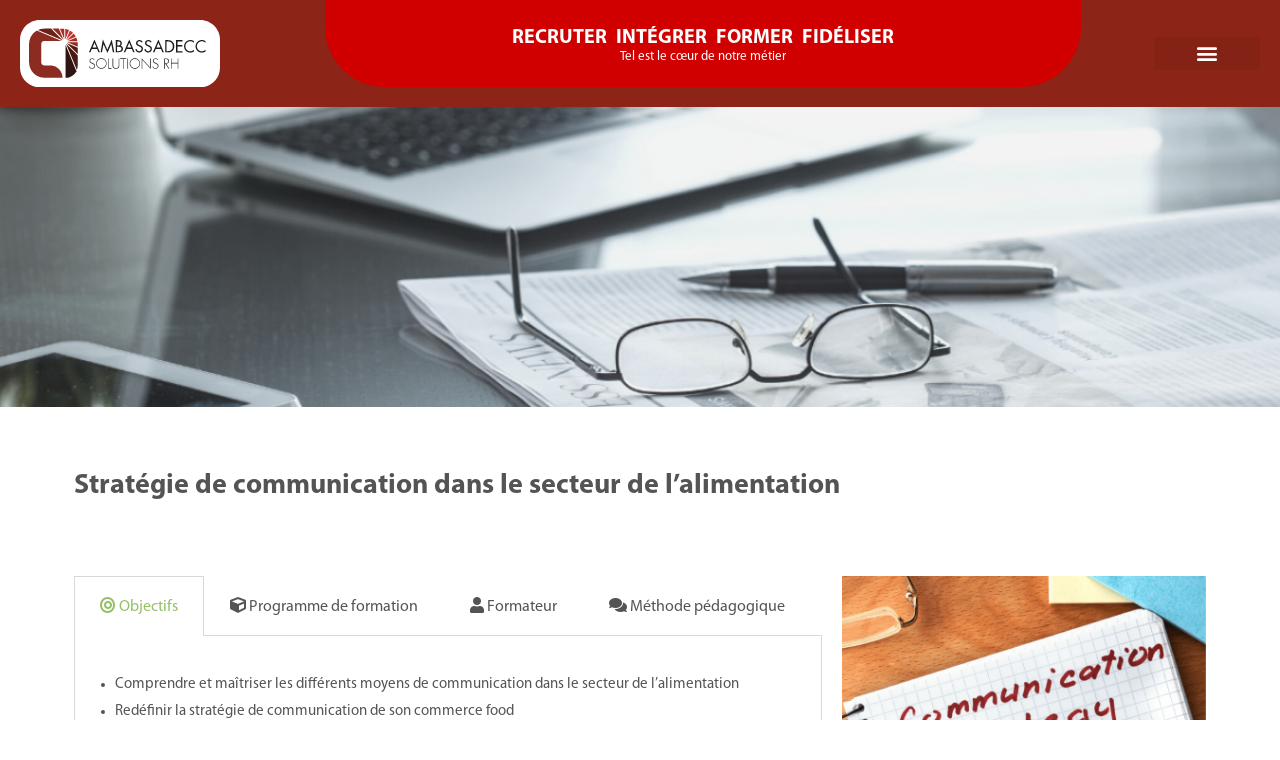

--- FILE ---
content_type: text/html; charset=UTF-8
request_url: https://ambassadecc-solutionsrh.com/formations/strategie-de-communication-dans-le-secteur-de-lalimentation/
body_size: 22495
content:
<!DOCTYPE html>
<html class="html" lang="fr-FR">
<head>
<script src="https://code.jquery.com/jquery-1.11.2.min.js" type="text/javascript"></script>
		    	<script type="text/javascript" src="/wp-content/themes/oceanwp-child/tarteaucitron/tarteaucitron.js"></script>

    <script type="text/javascript">
        tarteaucitron.init({
    	  "privacyUrl": "", /* Privacy policy url */

    	  "hashtag": "#cookies", /* Open the panel with this hashtag */
    	  "cookieName": "tarteaucitron", /* Cookie name */
    
    	  "orientation": "middle", /* Banner position (top - bottom) */
       
          "groupServices": false, /* Group services by category */
                           
    	  "showAlertSmall": false, /* Show the small banner on bottom right */
    	  "cookieslist": false, /* Show the cookie list */
                           
          "closePopup": false, /* Show a close X on the banner */

          "showIcon": false, /* Show cookie icon to manage cookies */
          //"iconSrc": "", /* Optionnal: URL or base64 encoded image */
          "iconPosition": "BottomRight", /* BottomRight, BottomLeft, TopRight and TopLeft */

    	  "adblocker": false, /* Show a Warning if an adblocker is detected */
                           
          "DenyAllCta" : true, /* Show the deny all button */
          "AcceptAllCta" : true, /* Show the accept all button when highPrivacy on */
          "highPrivacy": true, /* HIGHLY RECOMMANDED Disable auto consent */
                           
    	  "handleBrowserDNTRequest": false, /* If Do Not Track == 1, disallow all */

    	  "removeCredit": true, /* Remove credit link */
    	  "moreInfoLink": true, /* Show more info link */

          "useExternalCss": false, /* If false, the tarteaucitron.css file will be loaded */
          "useExternalJs": false, /* If false, the tarteaucitron.js file will be loaded */

    	  //"cookieDomain": ".my-multisite-domaine.fr", /* Shared cookie for multisite */
                          
          "readmoreLink": "", /* Change the default readmore link */

          "mandatory": true, /* Show a message about mandatory cookies */
        });
        </script>
	
	
<!-- Meta Pixel Code -->
<script>
!function(f,b,e,v,n,t,s)
{if(f.fbq)return;n=f.fbq=function(){n.callMethod?
n.callMethod.apply(n,arguments):n.queue.push(arguments)};
if(!f._fbq)f._fbq=n;n.push=n;n.loaded=!0;n.version='2.0';
n.queue=[];t=b.createElement(e);t.async=!0;
t.src=v;s=b.getElementsByTagName(e)[0];
s.parentNode.insertBefore(t,s)}(window, document,'script',
'https://connect.facebook.net/en_US/fbevents.js');
fbq('init', '960204248421758');
fbq('track', 'PageView');
</script>
<noscript><img height="1" width="1" style="display:none"
src="https://www.facebook.com/tr?id=960204248421758&ev=PageView&noscript=1"
/></noscript>
<!-- End Meta Pixel Code -->



	
	<script async src="https://www.googletagmanager.com/gtag/js?id=G-ZRGFX2V73D"></script>
<script>
  window.dataLayer = window.dataLayer || [];
  function gtag(){dataLayer.push(arguments);}
  gtag('js', new Date());

  gtag('config', 'G-ZRGFX2V73D');

  // your optionnal gtag()
</script>
       
	<meta charset="UTF-8">
	<link rel="profile" href="https://gmpg.org/xfn/11">

	<meta name='robots' content='index, follow, max-image-preview:large, max-snippet:-1, max-video-preview:-1' />
<meta name="viewport" content="width=device-width, initial-scale=1">
	<!-- This site is optimized with the Yoast SEO plugin v26.7 - https://yoast.com/wordpress/plugins/seo/ -->
	<title>Stratégie de communication dans le secteur de l&#039;alimentation | Ambassadecc solutionsrh</title>
	<meta name="description" content="Programme Jour 1  - La Communication de son Entreprise Food Matin   Présentation des fondamentaux de la communication   Réalisation de la plateforme de marque de son entreprise   Après-midi   Réflexions autour du “persona” : le client-type   Construction de la stratégie de communication en fonction de son entreprise  Programme Jour 2 - Identité visuelle et Réseaux Sociaux  Matin    Retravailler son identité visuelle : logo, charte graphique, enseigne, carte et site Internet   Présentation des différents réseaux sociaux et zoom sur Facebook, Instagram, Linkedin et leurs fonctionnalités   Après-midi   Découverte des notions d’algorithme, de taux d’engagement et de call-to-action   Définition de la ligne éditoriale en fonction des différents réseaux sociaux   Programme Jour 3 - Focus sur les Réseaux Sociaux  Matin   Création ou mise à jour des comptes et des descriptions   Conception des publications et des stories   Utilisation des avis et des commentaires pour développer sa notoriété   Après-midi   Atelier pratique pour réaliser des photos avec son smartphone   Programme Jour 4 - Marketing d&#039;Influence et Relations presse  Matin   Relation presse : faire parler de son projet   Présentation des principes et de l&#039;intérêt du marketing d’influence dans le secteur food   Identification des influenceuses et influenceurs pertinents en fonction de son activité   Après-midi    Préparation des premières prises de contacts   Organisation de la venue / d’un événement   Analyse des retombées d’une opération" />
	<link rel="canonical" href="https://ambassadecc-solutionsrh.com/formations/strategie-de-communication-dans-le-secteur-de-lalimentation/" />
	<meta property="og:locale" content="fr_FR" />
	<meta property="og:type" content="article" />
	<meta property="og:title" content="Stratégie de communication dans le secteur de l&#039;alimentation | Ambassadecc solutionsrh" />
	<meta property="og:description" content="Programme Jour 1  - La Communication de son Entreprise Food Matin   Présentation des fondamentaux de la communication   Réalisation de la plateforme de marque de son entreprise   Après-midi   Réflexions autour du “persona” : le client-type   Construction de la stratégie de communication en fonction de son entreprise  Programme Jour 2 - Identité visuelle et Réseaux Sociaux  Matin    Retravailler son identité visuelle : logo, charte graphique, enseigne, carte et site Internet   Présentation des différents réseaux sociaux et zoom sur Facebook, Instagram, Linkedin et leurs fonctionnalités   Après-midi   Découverte des notions d’algorithme, de taux d’engagement et de call-to-action   Définition de la ligne éditoriale en fonction des différents réseaux sociaux   Programme Jour 3 - Focus sur les Réseaux Sociaux  Matin   Création ou mise à jour des comptes et des descriptions   Conception des publications et des stories   Utilisation des avis et des commentaires pour développer sa notoriété   Après-midi   Atelier pratique pour réaliser des photos avec son smartphone   Programme Jour 4 - Marketing d&#039;Influence et Relations presse  Matin   Relation presse : faire parler de son projet   Présentation des principes et de l&#039;intérêt du marketing d’influence dans le secteur food   Identification des influenceuses et influenceurs pertinents en fonction de son activité   Après-midi    Préparation des premières prises de contacts   Organisation de la venue / d’un événement   Analyse des retombées d’une opération" />
	<meta property="og:url" content="https://ambassadecc-solutionsrh.com/formations/strategie-de-communication-dans-le-secteur-de-lalimentation/" />
	<meta property="og:site_name" content="Ambassadecc solutionsrh" />
	<meta property="article:modified_time" content="2024-05-03T09:04:26+00:00" />
	<meta property="og:image" content="https://ambassadecc-solutionsrh.com/wp-content/uploads/2022/06/Reussir-ses-relations-avec-la-presse-ou-comment-se-faire-remarquer-e1645625812506.png" />
	<meta property="og:image:width" content="1059" />
	<meta property="og:image:height" content="720" />
	<meta property="og:image:type" content="image/png" />
	<meta name="twitter:card" content="summary_large_image" />
	<script type="application/ld+json" class="yoast-schema-graph">{"@context":"https://schema.org","@graph":[{"@type":"WebPage","@id":"https://ambassadecc-solutionsrh.com/formations/strategie-de-communication-dans-le-secteur-de-lalimentation/","url":"https://ambassadecc-solutionsrh.com/formations/strategie-de-communication-dans-le-secteur-de-lalimentation/","name":"Stratégie de communication dans le secteur de l'alimentation | Ambassadecc solutionsrh","isPartOf":{"@id":"https://ambassadecc-solutionsrh.com/#website"},"primaryImageOfPage":{"@id":"https://ambassadecc-solutionsrh.com/formations/strategie-de-communication-dans-le-secteur-de-lalimentation/#primaryimage"},"image":{"@id":"https://ambassadecc-solutionsrh.com/formations/strategie-de-communication-dans-le-secteur-de-lalimentation/#primaryimage"},"thumbnailUrl":"https://ambassadecc-solutionsrh.com/wp-content/uploads/2022/06/Reussir-ses-relations-avec-la-presse-ou-comment-se-faire-remarquer-e1645625812506.png","datePublished":"2022-04-20T13:30:34+00:00","dateModified":"2024-05-03T09:04:26+00:00","description":"Programme Jour 1  - La Communication de son Entreprise Food Matin • Présentation des fondamentaux de la communication  • Réalisation de la plateforme de marque de son entreprise  Après-midi • Réflexions autour du “persona” : le client-type  • Construction de la stratégie de communication en fonction de son entreprise Programme Jour 2 - Identité visuelle et Réseaux Sociaux Matin • Retravailler son identité visuelle : logo, charte graphique, enseigne, carte et site Internet • Présentation des différents réseaux sociaux et zoom sur Facebook, Instagram, Linkedin et leurs fonctionnalités  Après-midi • Découverte des notions d’algorithme, de taux d’engagement et de call-to-action • Définition de la ligne éditoriale en fonction des différents réseaux sociaux  Programme Jour 3 - Focus sur les Réseaux Sociaux Matin • Création ou mise à jour des comptes et des descriptions  • Conception des publications et des stories  • Utilisation des avis et des commentaires pour développer sa notoriété Après-midi • Atelier pratique pour réaliser des photos avec son smartphone Programme Jour 4 - Marketing d'Influence et Relations presse Matin • Relation presse : faire parler de son projet  • Présentation des principes et de l'intérêt du marketing d’influence dans le secteur food • Identification des influenceuses et influenceurs pertinents en fonction de son activité Après-midi • Préparation des premières prises de contacts  • Organisation de la venue / d’un événement  • Analyse des retombées d’une opération","breadcrumb":{"@id":"https://ambassadecc-solutionsrh.com/formations/strategie-de-communication-dans-le-secteur-de-lalimentation/#breadcrumb"},"inLanguage":"fr-FR","potentialAction":[{"@type":"ReadAction","target":["https://ambassadecc-solutionsrh.com/formations/strategie-de-communication-dans-le-secteur-de-lalimentation/"]}]},{"@type":"ImageObject","inLanguage":"fr-FR","@id":"https://ambassadecc-solutionsrh.com/formations/strategie-de-communication-dans-le-secteur-de-lalimentation/#primaryimage","url":"https://ambassadecc-solutionsrh.com/wp-content/uploads/2022/06/Reussir-ses-relations-avec-la-presse-ou-comment-se-faire-remarquer-e1645625812506.png","contentUrl":"https://ambassadecc-solutionsrh.com/wp-content/uploads/2022/06/Reussir-ses-relations-avec-la-presse-ou-comment-se-faire-remarquer-e1645625812506.png","width":1059,"height":720},{"@type":"BreadcrumbList","@id":"https://ambassadecc-solutionsrh.com/formations/strategie-de-communication-dans-le-secteur-de-lalimentation/#breadcrumb","itemListElement":[{"@type":"ListItem","position":1,"name":"Accueil","item":"https://ambassadecc-solutionsrh.com/"},{"@type":"ListItem","position":2,"name":"Formations","item":"https://ambassadecc-solutionsrh.com/formations/"},{"@type":"ListItem","position":3,"name":"Stratégie de communication dans le secteur de l&rsquo;alimentation"}]},{"@type":"WebSite","@id":"https://ambassadecc-solutionsrh.com/#website","url":"https://ambassadecc-solutionsrh.com/","name":"Ambassadecc solutionsrh","description":"Just another WordPress site","publisher":{"@id":"https://ambassadecc-solutionsrh.com/#organization"},"potentialAction":[{"@type":"SearchAction","target":{"@type":"EntryPoint","urlTemplate":"https://ambassadecc-solutionsrh.com/?s={search_term_string}"},"query-input":{"@type":"PropertyValueSpecification","valueRequired":true,"valueName":"search_term_string"}}],"inLanguage":"fr-FR"},{"@type":"Organization","@id":"https://ambassadecc-solutionsrh.com/#organization","name":"Ambassadecc Solutions RH","url":"https://ambassadecc-solutionsrh.com/","logo":{"@type":"ImageObject","inLanguage":"fr-FR","@id":"https://ambassadecc-solutionsrh.com/#/schema/logo/image/","url":"https://ambassadecc-solutionsrh.com/wp-content/uploads/2022/06/ambassade-cc-solutions-rh-entreprise-logo.svg","contentUrl":"https://ambassadecc-solutionsrh.com/wp-content/uploads/2022/06/ambassade-cc-solutions-rh-entreprise-logo.svg","width":216,"height":72,"caption":"Ambassadecc Solutions RH"},"image":{"@id":"https://ambassadecc-solutionsrh.com/#/schema/logo/image/"},"sameAs":["https://www.linkedin.com/company/ambassadecc-solutionsrh/"]}]}</script>
	<!-- / Yoast SEO plugin. -->


<link rel="alternate" type="application/rss+xml" title="Ambassadecc solutionsrh &raquo; Flux" href="https://ambassadecc-solutionsrh.com/feed/" />
<link rel="alternate" type="application/rss+xml" title="Ambassadecc solutionsrh &raquo; Flux des commentaires" href="https://ambassadecc-solutionsrh.com/comments/feed/" />
<link rel="alternate" title="oEmbed (JSON)" type="application/json+oembed" href="https://ambassadecc-solutionsrh.com/wp-json/oembed/1.0/embed?url=https%3A%2F%2Fambassadecc-solutionsrh.com%2Fformations%2Fstrategie-de-communication-dans-le-secteur-de-lalimentation%2F" />
<link rel="alternate" title="oEmbed (XML)" type="text/xml+oembed" href="https://ambassadecc-solutionsrh.com/wp-json/oembed/1.0/embed?url=https%3A%2F%2Fambassadecc-solutionsrh.com%2Fformations%2Fstrategie-de-communication-dans-le-secteur-de-lalimentation%2F&#038;format=xml" />
<style id='wp-img-auto-sizes-contain-inline-css'>
img:is([sizes=auto i],[sizes^="auto," i]){contain-intrinsic-size:3000px 1500px}
/*# sourceURL=wp-img-auto-sizes-contain-inline-css */
</style>
<style id='wp-emoji-styles-inline-css'>

	img.wp-smiley, img.emoji {
		display: inline !important;
		border: none !important;
		box-shadow: none !important;
		height: 1em !important;
		width: 1em !important;
		margin: 0 0.07em !important;
		vertical-align: -0.1em !important;
		background: none !important;
		padding: 0 !important;
	}
/*# sourceURL=wp-emoji-styles-inline-css */
</style>
<link rel='stylesheet' id='wp-block-library-css' href='https://ambassadecc-solutionsrh.com/wp-includes/css/dist/block-library/style.min.css?ver=6.9' media='all' />
<style id='wp-block-heading-inline-css'>
h1:where(.wp-block-heading).has-background,h2:where(.wp-block-heading).has-background,h3:where(.wp-block-heading).has-background,h4:where(.wp-block-heading).has-background,h5:where(.wp-block-heading).has-background,h6:where(.wp-block-heading).has-background{padding:1.25em 2.375em}h1.has-text-align-left[style*=writing-mode]:where([style*=vertical-lr]),h1.has-text-align-right[style*=writing-mode]:where([style*=vertical-rl]),h2.has-text-align-left[style*=writing-mode]:where([style*=vertical-lr]),h2.has-text-align-right[style*=writing-mode]:where([style*=vertical-rl]),h3.has-text-align-left[style*=writing-mode]:where([style*=vertical-lr]),h3.has-text-align-right[style*=writing-mode]:where([style*=vertical-rl]),h4.has-text-align-left[style*=writing-mode]:where([style*=vertical-lr]),h4.has-text-align-right[style*=writing-mode]:where([style*=vertical-rl]),h5.has-text-align-left[style*=writing-mode]:where([style*=vertical-lr]),h5.has-text-align-right[style*=writing-mode]:where([style*=vertical-rl]),h6.has-text-align-left[style*=writing-mode]:where([style*=vertical-lr]),h6.has-text-align-right[style*=writing-mode]:where([style*=vertical-rl]){rotate:180deg}
/*# sourceURL=https://ambassadecc-solutionsrh.com/wp-includes/blocks/heading/style.min.css */
</style>
<style id='wp-block-latest-comments-inline-css'>
ol.wp-block-latest-comments{box-sizing:border-box;margin-left:0}:where(.wp-block-latest-comments:not([style*=line-height] .wp-block-latest-comments__comment)){line-height:1.1}:where(.wp-block-latest-comments:not([style*=line-height] .wp-block-latest-comments__comment-excerpt p)){line-height:1.8}.has-dates :where(.wp-block-latest-comments:not([style*=line-height])),.has-excerpts :where(.wp-block-latest-comments:not([style*=line-height])){line-height:1.5}.wp-block-latest-comments .wp-block-latest-comments{padding-left:0}.wp-block-latest-comments__comment{list-style:none;margin-bottom:1em}.has-avatars .wp-block-latest-comments__comment{list-style:none;min-height:2.25em}.has-avatars .wp-block-latest-comments__comment .wp-block-latest-comments__comment-excerpt,.has-avatars .wp-block-latest-comments__comment .wp-block-latest-comments__comment-meta{margin-left:3.25em}.wp-block-latest-comments__comment-excerpt p{font-size:.875em;margin:.36em 0 1.4em}.wp-block-latest-comments__comment-date{display:block;font-size:.75em}.wp-block-latest-comments .avatar,.wp-block-latest-comments__comment-avatar{border-radius:1.5em;display:block;float:left;height:2.5em;margin-right:.75em;width:2.5em}.wp-block-latest-comments[class*=-font-size] a,.wp-block-latest-comments[style*=font-size] a{font-size:inherit}
/*# sourceURL=https://ambassadecc-solutionsrh.com/wp-includes/blocks/latest-comments/style.min.css */
</style>
<style id='wp-block-latest-posts-inline-css'>
.wp-block-latest-posts{box-sizing:border-box}.wp-block-latest-posts.alignleft{margin-right:2em}.wp-block-latest-posts.alignright{margin-left:2em}.wp-block-latest-posts.wp-block-latest-posts__list{list-style:none}.wp-block-latest-posts.wp-block-latest-posts__list li{clear:both;overflow-wrap:break-word}.wp-block-latest-posts.is-grid{display:flex;flex-wrap:wrap}.wp-block-latest-posts.is-grid li{margin:0 1.25em 1.25em 0;width:100%}@media (min-width:600px){.wp-block-latest-posts.columns-2 li{width:calc(50% - .625em)}.wp-block-latest-posts.columns-2 li:nth-child(2n){margin-right:0}.wp-block-latest-posts.columns-3 li{width:calc(33.33333% - .83333em)}.wp-block-latest-posts.columns-3 li:nth-child(3n){margin-right:0}.wp-block-latest-posts.columns-4 li{width:calc(25% - .9375em)}.wp-block-latest-posts.columns-4 li:nth-child(4n){margin-right:0}.wp-block-latest-posts.columns-5 li{width:calc(20% - 1em)}.wp-block-latest-posts.columns-5 li:nth-child(5n){margin-right:0}.wp-block-latest-posts.columns-6 li{width:calc(16.66667% - 1.04167em)}.wp-block-latest-posts.columns-6 li:nth-child(6n){margin-right:0}}:root :where(.wp-block-latest-posts.is-grid){padding:0}:root :where(.wp-block-latest-posts.wp-block-latest-posts__list){padding-left:0}.wp-block-latest-posts__post-author,.wp-block-latest-posts__post-date{display:block;font-size:.8125em}.wp-block-latest-posts__post-excerpt,.wp-block-latest-posts__post-full-content{margin-bottom:1em;margin-top:.5em}.wp-block-latest-posts__featured-image a{display:inline-block}.wp-block-latest-posts__featured-image img{height:auto;max-width:100%;width:auto}.wp-block-latest-posts__featured-image.alignleft{float:left;margin-right:1em}.wp-block-latest-posts__featured-image.alignright{float:right;margin-left:1em}.wp-block-latest-posts__featured-image.aligncenter{margin-bottom:1em;text-align:center}
/*# sourceURL=https://ambassadecc-solutionsrh.com/wp-includes/blocks/latest-posts/style.min.css */
</style>
<style id='wp-block-search-inline-css'>
.wp-block-search__button{margin-left:10px;word-break:normal}.wp-block-search__button.has-icon{line-height:0}.wp-block-search__button svg{height:1.25em;min-height:24px;min-width:24px;width:1.25em;fill:currentColor;vertical-align:text-bottom}:where(.wp-block-search__button){border:1px solid #ccc;padding:6px 10px}.wp-block-search__inside-wrapper{display:flex;flex:auto;flex-wrap:nowrap;max-width:100%}.wp-block-search__label{width:100%}.wp-block-search.wp-block-search__button-only .wp-block-search__button{box-sizing:border-box;display:flex;flex-shrink:0;justify-content:center;margin-left:0;max-width:100%}.wp-block-search.wp-block-search__button-only .wp-block-search__inside-wrapper{min-width:0!important;transition-property:width}.wp-block-search.wp-block-search__button-only .wp-block-search__input{flex-basis:100%;transition-duration:.3s}.wp-block-search.wp-block-search__button-only.wp-block-search__searchfield-hidden,.wp-block-search.wp-block-search__button-only.wp-block-search__searchfield-hidden .wp-block-search__inside-wrapper{overflow:hidden}.wp-block-search.wp-block-search__button-only.wp-block-search__searchfield-hidden .wp-block-search__input{border-left-width:0!important;border-right-width:0!important;flex-basis:0;flex-grow:0;margin:0;min-width:0!important;padding-left:0!important;padding-right:0!important;width:0!important}:where(.wp-block-search__input){appearance:none;border:1px solid #949494;flex-grow:1;font-family:inherit;font-size:inherit;font-style:inherit;font-weight:inherit;letter-spacing:inherit;line-height:inherit;margin-left:0;margin-right:0;min-width:3rem;padding:8px;text-decoration:unset!important;text-transform:inherit}:where(.wp-block-search__button-inside .wp-block-search__inside-wrapper){background-color:#fff;border:1px solid #949494;box-sizing:border-box;padding:4px}:where(.wp-block-search__button-inside .wp-block-search__inside-wrapper) .wp-block-search__input{border:none;border-radius:0;padding:0 4px}:where(.wp-block-search__button-inside .wp-block-search__inside-wrapper) .wp-block-search__input:focus{outline:none}:where(.wp-block-search__button-inside .wp-block-search__inside-wrapper) :where(.wp-block-search__button){padding:4px 8px}.wp-block-search.aligncenter .wp-block-search__inside-wrapper{margin:auto}.wp-block[data-align=right] .wp-block-search.wp-block-search__button-only .wp-block-search__inside-wrapper{float:right}
/*# sourceURL=https://ambassadecc-solutionsrh.com/wp-includes/blocks/search/style.min.css */
</style>
<style id='wp-block-search-theme-inline-css'>
.wp-block-search .wp-block-search__label{font-weight:700}.wp-block-search__button{border:1px solid #ccc;padding:.375em .625em}
/*# sourceURL=https://ambassadecc-solutionsrh.com/wp-includes/blocks/search/theme.min.css */
</style>
<style id='wp-block-group-inline-css'>
.wp-block-group{box-sizing:border-box}:where(.wp-block-group.wp-block-group-is-layout-constrained){position:relative}
/*# sourceURL=https://ambassadecc-solutionsrh.com/wp-includes/blocks/group/style.min.css */
</style>
<style id='wp-block-group-theme-inline-css'>
:where(.wp-block-group.has-background){padding:1.25em 2.375em}
/*# sourceURL=https://ambassadecc-solutionsrh.com/wp-includes/blocks/group/theme.min.css */
</style>
<style id='global-styles-inline-css'>
:root{--wp--preset--aspect-ratio--square: 1;--wp--preset--aspect-ratio--4-3: 4/3;--wp--preset--aspect-ratio--3-4: 3/4;--wp--preset--aspect-ratio--3-2: 3/2;--wp--preset--aspect-ratio--2-3: 2/3;--wp--preset--aspect-ratio--16-9: 16/9;--wp--preset--aspect-ratio--9-16: 9/16;--wp--preset--color--black: #000000;--wp--preset--color--cyan-bluish-gray: #abb8c3;--wp--preset--color--white: #ffffff;--wp--preset--color--pale-pink: #f78da7;--wp--preset--color--vivid-red: #cf2e2e;--wp--preset--color--luminous-vivid-orange: #ff6900;--wp--preset--color--luminous-vivid-amber: #fcb900;--wp--preset--color--light-green-cyan: #7bdcb5;--wp--preset--color--vivid-green-cyan: #00d084;--wp--preset--color--pale-cyan-blue: #8ed1fc;--wp--preset--color--vivid-cyan-blue: #0693e3;--wp--preset--color--vivid-purple: #9b51e0;--wp--preset--gradient--vivid-cyan-blue-to-vivid-purple: linear-gradient(135deg,rgb(6,147,227) 0%,rgb(155,81,224) 100%);--wp--preset--gradient--light-green-cyan-to-vivid-green-cyan: linear-gradient(135deg,rgb(122,220,180) 0%,rgb(0,208,130) 100%);--wp--preset--gradient--luminous-vivid-amber-to-luminous-vivid-orange: linear-gradient(135deg,rgb(252,185,0) 0%,rgb(255,105,0) 100%);--wp--preset--gradient--luminous-vivid-orange-to-vivid-red: linear-gradient(135deg,rgb(255,105,0) 0%,rgb(207,46,46) 100%);--wp--preset--gradient--very-light-gray-to-cyan-bluish-gray: linear-gradient(135deg,rgb(238,238,238) 0%,rgb(169,184,195) 100%);--wp--preset--gradient--cool-to-warm-spectrum: linear-gradient(135deg,rgb(74,234,220) 0%,rgb(151,120,209) 20%,rgb(207,42,186) 40%,rgb(238,44,130) 60%,rgb(251,105,98) 80%,rgb(254,248,76) 100%);--wp--preset--gradient--blush-light-purple: linear-gradient(135deg,rgb(255,206,236) 0%,rgb(152,150,240) 100%);--wp--preset--gradient--blush-bordeaux: linear-gradient(135deg,rgb(254,205,165) 0%,rgb(254,45,45) 50%,rgb(107,0,62) 100%);--wp--preset--gradient--luminous-dusk: linear-gradient(135deg,rgb(255,203,112) 0%,rgb(199,81,192) 50%,rgb(65,88,208) 100%);--wp--preset--gradient--pale-ocean: linear-gradient(135deg,rgb(255,245,203) 0%,rgb(182,227,212) 50%,rgb(51,167,181) 100%);--wp--preset--gradient--electric-grass: linear-gradient(135deg,rgb(202,248,128) 0%,rgb(113,206,126) 100%);--wp--preset--gradient--midnight: linear-gradient(135deg,rgb(2,3,129) 0%,rgb(40,116,252) 100%);--wp--preset--font-size--small: 13px;--wp--preset--font-size--medium: 20px;--wp--preset--font-size--large: 36px;--wp--preset--font-size--x-large: 42px;--wp--preset--spacing--20: 0.44rem;--wp--preset--spacing--30: 0.67rem;--wp--preset--spacing--40: 1rem;--wp--preset--spacing--50: 1.5rem;--wp--preset--spacing--60: 2.25rem;--wp--preset--spacing--70: 3.38rem;--wp--preset--spacing--80: 5.06rem;--wp--preset--shadow--natural: 6px 6px 9px rgba(0, 0, 0, 0.2);--wp--preset--shadow--deep: 12px 12px 50px rgba(0, 0, 0, 0.4);--wp--preset--shadow--sharp: 6px 6px 0px rgba(0, 0, 0, 0.2);--wp--preset--shadow--outlined: 6px 6px 0px -3px rgb(255, 255, 255), 6px 6px rgb(0, 0, 0);--wp--preset--shadow--crisp: 6px 6px 0px rgb(0, 0, 0);}:where(.is-layout-flex){gap: 0.5em;}:where(.is-layout-grid){gap: 0.5em;}body .is-layout-flex{display: flex;}.is-layout-flex{flex-wrap: wrap;align-items: center;}.is-layout-flex > :is(*, div){margin: 0;}body .is-layout-grid{display: grid;}.is-layout-grid > :is(*, div){margin: 0;}:where(.wp-block-columns.is-layout-flex){gap: 2em;}:where(.wp-block-columns.is-layout-grid){gap: 2em;}:where(.wp-block-post-template.is-layout-flex){gap: 1.25em;}:where(.wp-block-post-template.is-layout-grid){gap: 1.25em;}.has-black-color{color: var(--wp--preset--color--black) !important;}.has-cyan-bluish-gray-color{color: var(--wp--preset--color--cyan-bluish-gray) !important;}.has-white-color{color: var(--wp--preset--color--white) !important;}.has-pale-pink-color{color: var(--wp--preset--color--pale-pink) !important;}.has-vivid-red-color{color: var(--wp--preset--color--vivid-red) !important;}.has-luminous-vivid-orange-color{color: var(--wp--preset--color--luminous-vivid-orange) !important;}.has-luminous-vivid-amber-color{color: var(--wp--preset--color--luminous-vivid-amber) !important;}.has-light-green-cyan-color{color: var(--wp--preset--color--light-green-cyan) !important;}.has-vivid-green-cyan-color{color: var(--wp--preset--color--vivid-green-cyan) !important;}.has-pale-cyan-blue-color{color: var(--wp--preset--color--pale-cyan-blue) !important;}.has-vivid-cyan-blue-color{color: var(--wp--preset--color--vivid-cyan-blue) !important;}.has-vivid-purple-color{color: var(--wp--preset--color--vivid-purple) !important;}.has-black-background-color{background-color: var(--wp--preset--color--black) !important;}.has-cyan-bluish-gray-background-color{background-color: var(--wp--preset--color--cyan-bluish-gray) !important;}.has-white-background-color{background-color: var(--wp--preset--color--white) !important;}.has-pale-pink-background-color{background-color: var(--wp--preset--color--pale-pink) !important;}.has-vivid-red-background-color{background-color: var(--wp--preset--color--vivid-red) !important;}.has-luminous-vivid-orange-background-color{background-color: var(--wp--preset--color--luminous-vivid-orange) !important;}.has-luminous-vivid-amber-background-color{background-color: var(--wp--preset--color--luminous-vivid-amber) !important;}.has-light-green-cyan-background-color{background-color: var(--wp--preset--color--light-green-cyan) !important;}.has-vivid-green-cyan-background-color{background-color: var(--wp--preset--color--vivid-green-cyan) !important;}.has-pale-cyan-blue-background-color{background-color: var(--wp--preset--color--pale-cyan-blue) !important;}.has-vivid-cyan-blue-background-color{background-color: var(--wp--preset--color--vivid-cyan-blue) !important;}.has-vivid-purple-background-color{background-color: var(--wp--preset--color--vivid-purple) !important;}.has-black-border-color{border-color: var(--wp--preset--color--black) !important;}.has-cyan-bluish-gray-border-color{border-color: var(--wp--preset--color--cyan-bluish-gray) !important;}.has-white-border-color{border-color: var(--wp--preset--color--white) !important;}.has-pale-pink-border-color{border-color: var(--wp--preset--color--pale-pink) !important;}.has-vivid-red-border-color{border-color: var(--wp--preset--color--vivid-red) !important;}.has-luminous-vivid-orange-border-color{border-color: var(--wp--preset--color--luminous-vivid-orange) !important;}.has-luminous-vivid-amber-border-color{border-color: var(--wp--preset--color--luminous-vivid-amber) !important;}.has-light-green-cyan-border-color{border-color: var(--wp--preset--color--light-green-cyan) !important;}.has-vivid-green-cyan-border-color{border-color: var(--wp--preset--color--vivid-green-cyan) !important;}.has-pale-cyan-blue-border-color{border-color: var(--wp--preset--color--pale-cyan-blue) !important;}.has-vivid-cyan-blue-border-color{border-color: var(--wp--preset--color--vivid-cyan-blue) !important;}.has-vivid-purple-border-color{border-color: var(--wp--preset--color--vivid-purple) !important;}.has-vivid-cyan-blue-to-vivid-purple-gradient-background{background: var(--wp--preset--gradient--vivid-cyan-blue-to-vivid-purple) !important;}.has-light-green-cyan-to-vivid-green-cyan-gradient-background{background: var(--wp--preset--gradient--light-green-cyan-to-vivid-green-cyan) !important;}.has-luminous-vivid-amber-to-luminous-vivid-orange-gradient-background{background: var(--wp--preset--gradient--luminous-vivid-amber-to-luminous-vivid-orange) !important;}.has-luminous-vivid-orange-to-vivid-red-gradient-background{background: var(--wp--preset--gradient--luminous-vivid-orange-to-vivid-red) !important;}.has-very-light-gray-to-cyan-bluish-gray-gradient-background{background: var(--wp--preset--gradient--very-light-gray-to-cyan-bluish-gray) !important;}.has-cool-to-warm-spectrum-gradient-background{background: var(--wp--preset--gradient--cool-to-warm-spectrum) !important;}.has-blush-light-purple-gradient-background{background: var(--wp--preset--gradient--blush-light-purple) !important;}.has-blush-bordeaux-gradient-background{background: var(--wp--preset--gradient--blush-bordeaux) !important;}.has-luminous-dusk-gradient-background{background: var(--wp--preset--gradient--luminous-dusk) !important;}.has-pale-ocean-gradient-background{background: var(--wp--preset--gradient--pale-ocean) !important;}.has-electric-grass-gradient-background{background: var(--wp--preset--gradient--electric-grass) !important;}.has-midnight-gradient-background{background: var(--wp--preset--gradient--midnight) !important;}.has-small-font-size{font-size: var(--wp--preset--font-size--small) !important;}.has-medium-font-size{font-size: var(--wp--preset--font-size--medium) !important;}.has-large-font-size{font-size: var(--wp--preset--font-size--large) !important;}.has-x-large-font-size{font-size: var(--wp--preset--font-size--x-large) !important;}
/*# sourceURL=global-styles-inline-css */
</style>

<style id='classic-theme-styles-inline-css'>
/*! This file is auto-generated */
.wp-block-button__link{color:#fff;background-color:#32373c;border-radius:9999px;box-shadow:none;text-decoration:none;padding:calc(.667em + 2px) calc(1.333em + 2px);font-size:1.125em}.wp-block-file__button{background:#32373c;color:#fff;text-decoration:none}
/*# sourceURL=/wp-includes/css/classic-themes.min.css */
</style>
<link rel='stylesheet' id='contact-form-7-css' href='https://ambassadecc-solutionsrh.com/wp-content/plugins/contact-form-7/includes/css/styles.css?ver=6.1.4' media='all' />
<link rel='stylesheet' id='style-child-css' href='https://ambassadecc-solutionsrh.com/wp-content/themes/oceanwp-child/style.css?id=6&#038;ver=6.9' media='all' />
<link rel='stylesheet' id='font-awesome-css' href='https://ambassadecc-solutionsrh.com/wp-content/themes/oceanwp/assets/fonts/fontawesome/css/all.min.css?ver=6.7.2' media='all' />
<link rel='stylesheet' id='simple-line-icons-css' href='https://ambassadecc-solutionsrh.com/wp-content/themes/oceanwp/assets/css/third/simple-line-icons.min.css?ver=2.4.0' media='all' />
<link rel='stylesheet' id='oceanwp-style-css' href='https://ambassadecc-solutionsrh.com/wp-content/themes/oceanwp/assets/css/style.min.css?ver=1.0.3' media='all' />
<link rel='stylesheet' id='wpdreams-asl-basic-css' href='https://ambassadecc-solutionsrh.com/wp-content/plugins/ajax-search-lite/css/style.basic.css?ver=4.13.4' media='all' />
<style id='wpdreams-asl-basic-inline-css'>

					div[id*='ajaxsearchlitesettings'].searchsettings .asl_option_inner label {
						font-size: 0px !important;
						color: rgba(0, 0, 0, 0);
					}
					div[id*='ajaxsearchlitesettings'].searchsettings .asl_option_inner label:after {
						font-size: 11px !important;
						position: absolute;
						top: 0;
						left: 0;
						z-index: 1;
					}
					.asl_w_container {
						width: 100%;
						margin: 0px 0px 0px 0px;
						min-width: 200px;
					}
					div[id*='ajaxsearchlite'].asl_m {
						width: 100%;
					}
					div[id*='ajaxsearchliteres'].wpdreams_asl_results div.resdrg span.highlighted {
						font-weight: bold;
						color: rgba(217, 49, 43, 1);
						background-color: rgba(238, 238, 238, 1);
					}
					div[id*='ajaxsearchliteres'].wpdreams_asl_results .results img.asl_image {
						width: 70px;
						height: 70px;
						object-fit: cover;
					}
					div[id*='ajaxsearchlite'].asl_r .results {
						max-height: none;
					}
					div[id*='ajaxsearchlite'].asl_r {
						position: absolute;
					}
				
							.asl_w, .asl_w * {font-family:&quot;Myriad Pro&quot; !important;}
							.asl_m input[type=search]::placeholder{font-family:&quot;Myriad Pro&quot; !important;}
							.asl_m input[type=search]::-webkit-input-placeholder{font-family:&quot;Myriad Pro&quot; !important;}
							.asl_m input[type=search]::-moz-placeholder{font-family:&quot;Myriad Pro&quot; !important;}
							.asl_m input[type=search]:-ms-input-placeholder{font-family:&quot;Myriad Pro&quot; !important;}
						
						div.asl_r.asl_w.vertical .results .item::after {
							display: block;
							position: absolute;
							bottom: 0;
							content: '';
							height: 1px;
							width: 100%;
							background: #D8D8D8;
						}
						div.asl_r.asl_w.vertical .results .item.asl_last_item::after {
							display: none;
						}
					
/*# sourceURL=wpdreams-asl-basic-inline-css */
</style>
<link rel='stylesheet' id='wpdreams-asl-instance-css' href='https://ambassadecc-solutionsrh.com/wp-content/plugins/ajax-search-lite/css/style-curvy-black.css?ver=4.13.4' media='all' />
<link rel='stylesheet' id='elementor-frontend-css' href='https://ambassadecc-solutionsrh.com/wp-content/uploads/elementor/css/custom-frontend.min.css?ver=1750858031' media='all' />
<link rel='stylesheet' id='widget-image-css' href='https://ambassadecc-solutionsrh.com/wp-content/plugins/elementor/assets/css/widget-image.min.css?ver=3.29.2' media='all' />
<link rel='stylesheet' id='widget-nav-menu-css' href='https://ambassadecc-solutionsrh.com/wp-content/uploads/elementor/css/custom-pro-widget-nav-menu.min.css?ver=1750858031' media='all' />
<link rel='stylesheet' id='e-sticky-css' href='https://ambassadecc-solutionsrh.com/wp-content/plugins/elementor-pro/assets/css/modules/sticky.min.css?ver=3.29.2' media='all' />
<link rel='stylesheet' id='widget-spacer-css' href='https://ambassadecc-solutionsrh.com/wp-content/plugins/elementor/assets/css/widget-spacer.min.css?ver=3.29.2' media='all' />
<link rel='stylesheet' id='widget-heading-css' href='https://ambassadecc-solutionsrh.com/wp-content/plugins/elementor/assets/css/widget-heading.min.css?ver=3.29.2' media='all' />
<link rel='stylesheet' id='widget-tabs-css' href='https://ambassadecc-solutionsrh.com/wp-content/uploads/elementor/css/custom-widget-tabs.min.css?ver=1750858031' media='all' />
<link rel='stylesheet' id='widget-icon-list-css' href='https://ambassadecc-solutionsrh.com/wp-content/uploads/elementor/css/custom-widget-icon-list.min.css?ver=1750858031' media='all' />
<link rel='stylesheet' id='elementor-icons-css' href='https://ambassadecc-solutionsrh.com/wp-content/plugins/elementor/assets/lib/eicons/css/elementor-icons.min.css?ver=5.40.0' media='all' />
<link rel='stylesheet' id='elementor-post-5-css' href='https://ambassadecc-solutionsrh.com/wp-content/uploads/elementor/css/post-5.css?ver=1750858031' media='all' />
<link rel='stylesheet' id='elementor-post-33-css' href='https://ambassadecc-solutionsrh.com/wp-content/uploads/elementor/css/post-33.css?ver=1750858031' media='all' />
<link rel='stylesheet' id='elementor-post-83-css' href='https://ambassadecc-solutionsrh.com/wp-content/uploads/elementor/css/post-83.css?ver=1750858031' media='all' />
<link rel='stylesheet' id='elementor-post-852-css' href='https://ambassadecc-solutionsrh.com/wp-content/uploads/elementor/css/post-852.css?ver=1750858712' media='all' />
<link rel='stylesheet' id='sib-front-css-css' href='https://ambassadecc-solutionsrh.com/wp-content/plugins/mailin/css/mailin-front.css?ver=6.9' media='all' />
<link rel='stylesheet' id='elementor-gf-local-roboto-css' href='https://ambassadecc-solutionsrh.com/wp-content/uploads/elementor/google-fonts/css/roboto.css?ver=1750845512' media='all' />
<link rel='stylesheet' id='elementor-icons-shared-0-css' href='https://ambassadecc-solutionsrh.com/wp-content/plugins/elementor/assets/lib/font-awesome/css/fontawesome.min.css?ver=5.15.3' media='all' />
<link rel='stylesheet' id='elementor-icons-fa-solid-css' href='https://ambassadecc-solutionsrh.com/wp-content/plugins/elementor/assets/lib/font-awesome/css/solid.min.css?ver=5.15.3' media='all' />
<link rel='stylesheet' id='elementor-icons-fa-regular-css' href='https://ambassadecc-solutionsrh.com/wp-content/plugins/elementor/assets/lib/font-awesome/css/regular.min.css?ver=5.15.3' media='all' />
<script src="https://ambassadecc-solutionsrh.com/wp-includes/js/jquery/jquery.min.js?ver=3.7.1" id="jquery-core-js"></script>
<script src="https://ambassadecc-solutionsrh.com/wp-includes/js/jquery/jquery-migrate.min.js?ver=3.4.1" id="jquery-migrate-js"></script>
<script id="sib-front-js-js-extra">
var sibErrMsg = {"invalidMail":"Veuillez entrer une adresse e-mail valide.","requiredField":"Veuillez compl\u00e9ter les champs obligatoires.","invalidDateFormat":"Veuillez entrer une date valide.","invalidSMSFormat":"Veuillez entrer une num\u00e9ro de t\u00e9l\u00e9phone valide."};
var ajax_sib_front_object = {"ajax_url":"https://ambassadecc-solutionsrh.com/wp-admin/admin-ajax.php","ajax_nonce":"7d7867a170","flag_url":"https://ambassadecc-solutionsrh.com/wp-content/plugins/mailin/img/flags/"};
//# sourceURL=sib-front-js-js-extra
</script>
<script src="https://ambassadecc-solutionsrh.com/wp-content/plugins/mailin/js/mailin-front.js?ver=1768488186" id="sib-front-js-js"></script>
<link rel="https://api.w.org/" href="https://ambassadecc-solutionsrh.com/wp-json/" /><link rel="alternate" title="JSON" type="application/json" href="https://ambassadecc-solutionsrh.com/wp-json/wp/v2/formations/849" /><link rel="EditURI" type="application/rsd+xml" title="RSD" href="https://ambassadecc-solutionsrh.com/xmlrpc.php?rsd" />
<meta name="generator" content="WordPress 6.9" />
<link rel='shortlink' href='https://ambassadecc-solutionsrh.com/?p=849' />
				<link rel="preconnect" href="https://fonts.gstatic.com" crossorigin />
				<link rel="preload" as="style" href="//fonts.googleapis.com/css?family=Open+Sans&display=swap" />
								<link rel="stylesheet" href="//fonts.googleapis.com/css?family=Open+Sans&display=swap" media="all" />
				<meta name="generator" content="Elementor 3.29.2; features: additional_custom_breakpoints, e_local_google_fonts; settings: css_print_method-external, google_font-enabled, font_display-auto">
			<style>
				.e-con.e-parent:nth-of-type(n+4):not(.e-lazyloaded):not(.e-no-lazyload),
				.e-con.e-parent:nth-of-type(n+4):not(.e-lazyloaded):not(.e-no-lazyload) * {
					background-image: none !important;
				}
				@media screen and (max-height: 1024px) {
					.e-con.e-parent:nth-of-type(n+3):not(.e-lazyloaded):not(.e-no-lazyload),
					.e-con.e-parent:nth-of-type(n+3):not(.e-lazyloaded):not(.e-no-lazyload) * {
						background-image: none !important;
					}
				}
				@media screen and (max-height: 640px) {
					.e-con.e-parent:nth-of-type(n+2):not(.e-lazyloaded):not(.e-no-lazyload),
					.e-con.e-parent:nth-of-type(n+2):not(.e-lazyloaded):not(.e-no-lazyload) * {
						background-image: none !important;
					}
				}
			</style>
			<noscript><style>.lazyload[data-src]{display:none !important;}</style></noscript><style>.lazyload{background-image:none !important;}.lazyload:before{background-image:none !important;}</style><link rel="icon" href="https://ambassadecc-solutionsrh.com/wp-content/uploads/2022/06/cropped-logo-ambassade-solution-rh-transparent-32x32.png" sizes="32x32" />
<link rel="icon" href="https://ambassadecc-solutionsrh.com/wp-content/uploads/2022/06/cropped-logo-ambassade-solution-rh-transparent-192x192.png" sizes="192x192" />
<link rel="apple-touch-icon" href="https://ambassadecc-solutionsrh.com/wp-content/uploads/2022/06/cropped-logo-ambassade-solution-rh-transparent-180x180.png" />
<meta name="msapplication-TileImage" content="https://ambassadecc-solutionsrh.com/wp-content/uploads/2022/06/cropped-logo-ambassade-solution-rh-transparent-270x270.png" />
		<style id="wp-custom-css">
			.titre-cartouche h2{display:inline-block;margin:auto;background-image:url('/wp-content/uploads/2022/06/bloc-titre-1.svg');padding:80px 60px;background-size:contain;background-repeat:no-repeat;background-position:center;position:relative;top:-100px}		</style>
		<!-- OceanWP CSS -->
<style type="text/css">
/* Colors */body .theme-button,body input[type="submit"],body button[type="submit"],body button,body .button,body div.wpforms-container-full .wpforms-form input[type=submit],body div.wpforms-container-full .wpforms-form button[type=submit],body div.wpforms-container-full .wpforms-form .wpforms-page-button,.woocommerce-cart .wp-element-button,.woocommerce-checkout .wp-element-button,.wp-block-button__link{border-color:#ffffff}body .theme-button:hover,body input[type="submit"]:hover,body button[type="submit"]:hover,body button:hover,body .button:hover,body div.wpforms-container-full .wpforms-form input[type=submit]:hover,body div.wpforms-container-full .wpforms-form input[type=submit]:active,body div.wpforms-container-full .wpforms-form button[type=submit]:hover,body div.wpforms-container-full .wpforms-form button[type=submit]:active,body div.wpforms-container-full .wpforms-form .wpforms-page-button:hover,body div.wpforms-container-full .wpforms-form .wpforms-page-button:active,.woocommerce-cart .wp-element-button:hover,.woocommerce-checkout .wp-element-button:hover,.wp-block-button__link:hover{border-color:#ffffff}/* OceanWP Style Settings CSS */@media only screen and (min-width:960px){.content-area,.content-left-sidebar .content-area{width:100%}}@media only screen and (min-width:960px){.widget-area,.content-left-sidebar .widget-area{width:08%}}.theme-button,input[type="submit"],button[type="submit"],button,.button,body div.wpforms-container-full .wpforms-form input[type=submit],body div.wpforms-container-full .wpforms-form button[type=submit],body div.wpforms-container-full .wpforms-form .wpforms-page-button{border-style:solid}.theme-button,input[type="submit"],button[type="submit"],button,.button,body div.wpforms-container-full .wpforms-form input[type=submit],body div.wpforms-container-full .wpforms-form button[type=submit],body div.wpforms-container-full .wpforms-form .wpforms-page-button{border-width:1px}form input[type="text"],form input[type="password"],form input[type="email"],form input[type="url"],form input[type="date"],form input[type="month"],form input[type="time"],form input[type="datetime"],form input[type="datetime-local"],form input[type="week"],form input[type="number"],form input[type="search"],form input[type="tel"],form input[type="color"],form select,form textarea,.woocommerce .woocommerce-checkout .select2-container--default .select2-selection--single{border-style:solid}body div.wpforms-container-full .wpforms-form input[type=date],body div.wpforms-container-full .wpforms-form input[type=datetime],body div.wpforms-container-full .wpforms-form input[type=datetime-local],body div.wpforms-container-full .wpforms-form input[type=email],body div.wpforms-container-full .wpforms-form input[type=month],body div.wpforms-container-full .wpforms-form input[type=number],body div.wpforms-container-full .wpforms-form input[type=password],body div.wpforms-container-full .wpforms-form input[type=range],body div.wpforms-container-full .wpforms-form input[type=search],body div.wpforms-container-full .wpforms-form input[type=tel],body div.wpforms-container-full .wpforms-form input[type=text],body div.wpforms-container-full .wpforms-form input[type=time],body div.wpforms-container-full .wpforms-form input[type=url],body div.wpforms-container-full .wpforms-form input[type=week],body div.wpforms-container-full .wpforms-form select,body div.wpforms-container-full .wpforms-form textarea{border-style:solid}form input[type="text"],form input[type="password"],form input[type="email"],form input[type="url"],form input[type="date"],form input[type="month"],form input[type="time"],form input[type="datetime"],form input[type="datetime-local"],form input[type="week"],form input[type="number"],form input[type="search"],form input[type="tel"],form input[type="color"],form select,form textarea{border-radius:3px}body div.wpforms-container-full .wpforms-form input[type=date],body div.wpforms-container-full .wpforms-form input[type=datetime],body div.wpforms-container-full .wpforms-form input[type=datetime-local],body div.wpforms-container-full .wpforms-form input[type=email],body div.wpforms-container-full .wpforms-form input[type=month],body div.wpforms-container-full .wpforms-form input[type=number],body div.wpforms-container-full .wpforms-form input[type=password],body div.wpforms-container-full .wpforms-form input[type=range],body div.wpforms-container-full .wpforms-form input[type=search],body div.wpforms-container-full .wpforms-form input[type=tel],body div.wpforms-container-full .wpforms-form input[type=text],body div.wpforms-container-full .wpforms-form input[type=time],body div.wpforms-container-full .wpforms-form input[type=url],body div.wpforms-container-full .wpforms-form input[type=week],body div.wpforms-container-full .wpforms-form select,body div.wpforms-container-full .wpforms-form textarea{border-radius:3px}#main #content-wrap,.separate-layout #main #content-wrap{padding-top:0;padding-bottom:0}.page-header,.has-transparent-header .page-header{padding:0}/* Header */#site-header.has-header-media .overlay-header-media{background-color:rgba(0,0,0,0.5)}/* Blog CSS */.ocean-single-post-header ul.meta-item li a:hover{color:#333333}/* Typography */body{font-size:14px;line-height:1.8}h1,h2,h3,h4,h5,h6,.theme-heading,.widget-title,.oceanwp-widget-recent-posts-title,.comment-reply-title,.entry-title,.sidebar-box .widget-title{line-height:1.4}h1{font-size:23px;line-height:1.4}h2{font-size:20px;line-height:1.4}h3{font-size:18px;line-height:1.4}h4{font-size:17px;line-height:1.4}h5{font-size:14px;line-height:1.4}h6{font-size:15px;line-height:1.4}.page-header .page-header-title,.page-header.background-image-page-header .page-header-title{font-size:32px;line-height:1.4}.page-header .page-subheading{font-size:15px;line-height:1.8}.site-breadcrumbs,.site-breadcrumbs a{font-size:13px;line-height:1.4}#top-bar-content,#top-bar-social-alt{font-size:12px;line-height:1.8}#site-logo a.site-logo-text{font-size:24px;line-height:1.8}.dropdown-menu ul li a.menu-link,#site-header.full_screen-header .fs-dropdown-menu ul.sub-menu li a{font-size:12px;line-height:1.2;letter-spacing:.6px}.sidr-class-dropdown-menu li a,a.sidr-class-toggle-sidr-close,#mobile-dropdown ul li a,body #mobile-fullscreen ul li a{font-size:15px;line-height:1.8}.blog-entry.post .blog-entry-header .entry-title a{font-size:24px;line-height:1.4}.ocean-single-post-header .single-post-title{font-size:34px;line-height:1.4;letter-spacing:.6px}.ocean-single-post-header ul.meta-item li,.ocean-single-post-header ul.meta-item li a{font-size:13px;line-height:1.4;letter-spacing:.6px}.ocean-single-post-header .post-author-name,.ocean-single-post-header .post-author-name a{font-size:14px;line-height:1.4;letter-spacing:.6px}.ocean-single-post-header .post-author-description{font-size:12px;line-height:1.4;letter-spacing:.6px}.single-post .entry-title{line-height:1.4;letter-spacing:.6px}.single-post ul.meta li,.single-post ul.meta li a{font-size:14px;line-height:1.4;letter-spacing:.6px}.sidebar-box .widget-title,.sidebar-box.widget_block .wp-block-heading{font-size:13px;line-height:1;letter-spacing:1px}#footer-widgets .footer-box .widget-title{font-size:13px;line-height:1;letter-spacing:1px}#footer-bottom #copyright{font-size:12px;line-height:1}#footer-bottom #footer-bottom-menu{font-size:12px;line-height:1}.woocommerce-store-notice.demo_store{line-height:2;letter-spacing:1.5px}.demo_store .woocommerce-store-notice__dismiss-link{line-height:2;letter-spacing:1.5px}.woocommerce ul.products li.product li.title h2,.woocommerce ul.products li.product li.title a{font-size:14px;line-height:1.5}.woocommerce ul.products li.product li.category,.woocommerce ul.products li.product li.category a{font-size:12px;line-height:1}.woocommerce ul.products li.product .price{font-size:18px;line-height:1}.woocommerce ul.products li.product .button,.woocommerce ul.products li.product .product-inner .added_to_cart{font-size:12px;line-height:1.5;letter-spacing:1px}.woocommerce ul.products li.owp-woo-cond-notice span,.woocommerce ul.products li.owp-woo-cond-notice a{font-size:16px;line-height:1;letter-spacing:1px;font-weight:600;text-transform:capitalize}.woocommerce div.product .product_title{font-size:24px;line-height:1.4;letter-spacing:.6px}.woocommerce div.product p.price{font-size:36px;line-height:1}.woocommerce .owp-btn-normal .summary form button.button,.woocommerce .owp-btn-big .summary form button.button,.woocommerce .owp-btn-very-big .summary form button.button{font-size:12px;line-height:1.5;letter-spacing:1px;text-transform:uppercase}.woocommerce div.owp-woo-single-cond-notice span,.woocommerce div.owp-woo-single-cond-notice a{font-size:18px;line-height:2;letter-spacing:1.5px;font-weight:600;text-transform:capitalize}
</style></head>

<body class="wp-singular formations-template-default single single-formations postid-849 wp-custom-logo wp-embed-responsive wp-theme-oceanwp wp-child-theme-oceanwp-child oceanwp-theme dropdown-mobile no-header-border default-breakpoint has-sidebar content-right-sidebar page-header-disabled elementor-default elementor-kit-5 elementor-page-852" >

	
	
	<div id="outer-wrap" class="site clr">

		<a class="skip-link screen-reader-text" href="#main">Skip to content</a>

		
		<div id="wrap" class="clr">

			
			
<header id="site-header" class="clr" data-height="74" role="banner">

			<div data-elementor-type="header" data-elementor-id="33" class="elementor elementor-33 elementor-location-header" data-elementor-post-type="elementor_library">
					<section class="elementor-section elementor-top-section elementor-element elementor-element-76f28e4 header-container elementor-section-full_width elementor-hidden-tablet elementor-hidden-mobile elementor-section-height-default elementor-section-height-default" data-id="76f28e4" data-element_type="section" data-settings="{&quot;background_background&quot;:&quot;classic&quot;}">
						<div class="elementor-container elementor-column-gap-default">
					<div class="elementor-column elementor-col-100 elementor-top-column elementor-element elementor-element-cb9ce49" data-id="cb9ce49" data-element_type="column">
			<div class="elementor-widget-wrap elementor-element-populated">
						<section class="elementor-section elementor-inner-section elementor-element elementor-element-eef472c elementor-section-boxed elementor-section-height-default elementor-section-height-default" data-id="eef472c" data-element_type="section">
						<div class="elementor-container elementor-column-gap-extended">
					<div class="elementor-column elementor-col-100 elementor-inner-column elementor-element elementor-element-a6891c5 header-top-text" data-id="a6891c5" data-element_type="column" data-settings="{&quot;background_background&quot;:&quot;classic&quot;}">
			<div class="elementor-widget-wrap elementor-element-populated">
						<div class="elementor-element elementor-element-b261e90 elementor-widget elementor-widget-text-editor" data-id="b261e90" data-element_type="widget" data-widget_type="text-editor.default">
				<div class="elementor-widget-container">
									<h5><b>RECRUTER INTÉGRER FORMER FIDÉLISER</b></h5>
<p>Tel est le cœur de notre métier</p>								</div>
				</div>
					</div>
		</div>
					</div>
		</section>
				<section class="elementor-section elementor-inner-section elementor-element elementor-element-32a287b elementor-section-boxed elementor-section-height-default elementor-section-height-default" data-id="32a287b" data-element_type="section">
						<div class="elementor-container elementor-column-gap-default">
					<div class="elementor-column elementor-col-100 elementor-inner-column elementor-element elementor-element-277ea3b" data-id="277ea3b" data-element_type="column">
			<div class="elementor-widget-wrap elementor-element-populated">
						<div class="elementor-element elementor-element-88771f9 site-logo elementor-absolute elementor-widget elementor-widget-theme-site-logo elementor-widget-image" data-id="88771f9" data-element_type="widget" data-settings="{&quot;_position&quot;:&quot;absolute&quot;}" data-widget_type="theme-site-logo.default">
				<div class="elementor-widget-container">
											<a href="https://ambassadecc-solutionsrh.com">
			<img width="300" height="100" src="[data-uri]" class="attachment-medium size-medium wp-image-38 lazyload" alt="" data-src="https://ambassadecc-solutionsrh.com/wp-content/uploads/2022/06/ambassade-cc-solutions-rh-entreprise-logo-1.svg" decoding="async" data-eio-rwidth="300" data-eio-rheight="100" /><noscript><img width="300" height="100" src="https://ambassadecc-solutionsrh.com/wp-content/uploads/2022/06/ambassade-cc-solutions-rh-entreprise-logo-1.svg" class="attachment-medium size-medium wp-image-38" alt="" data-eio="l" /></noscript>				</a>
											</div>
				</div>
				<div class="elementor-element elementor-element-d9d1f88 elementor-nav-menu__align-center elementor-nav-menu--dropdown-tablet elementor-nav-menu__text-align-aside elementor-nav-menu--toggle elementor-nav-menu--burger elementor-widget elementor-widget-nav-menu" data-id="d9d1f88" data-element_type="widget" data-settings="{&quot;layout&quot;:&quot;horizontal&quot;,&quot;submenu_icon&quot;:{&quot;value&quot;:&quot;&lt;i class=\&quot;fas fa-caret-down\&quot;&gt;&lt;\/i&gt;&quot;,&quot;library&quot;:&quot;fa-solid&quot;},&quot;toggle&quot;:&quot;burger&quot;}" data-widget_type="nav-menu.default">
				<div class="elementor-widget-container">
								<nav aria-label="Menu" class="elementor-nav-menu--main elementor-nav-menu__container elementor-nav-menu--layout-horizontal e--pointer-underline e--animation-none">
				<ul id="menu-1-d9d1f88" class="elementor-nav-menu"><li class="menu-item menu-item-type-post_type menu-item-object-page menu-item-31"><a href="https://ambassadecc-solutionsrh.com/qui-sommes-nous/" class="elementor-item">QUI SOMMES-NOUS</a></li>
<li class="menu-item menu-item-type-post_type menu-item-object-page menu-item-30"><a href="https://ambassadecc-solutionsrh.com/parcours-collaborateurs/" class="elementor-item">PARCOURS COLLABORATEURS</a></li>
<li class="menu-item menu-item-type-post_type menu-item-object-page menu-item-28"><a href="https://ambassadecc-solutionsrh.com/accueil/catalogue-des-formations/" class="elementor-item">FORMATIONS</a></li>
<li class="menu-item menu-item-type-post_type menu-item-object-page menu-item-284"><a href="https://ambassadecc-solutionsrh.com/bien-etre-au-travail/" class="elementor-item">BIEN-ÊTRE AU TRAVAIL</a></li>
<li class="menu-item menu-item-type-post_type menu-item-object-page menu-item-32"><a href="https://ambassadecc-solutionsrh.com/references/" class="elementor-item">RÉFÉRENCES</a></li>
<li class="menu-item menu-item-type-post_type menu-item-object-page menu-item-29"><a href="https://ambassadecc-solutionsrh.com/nous-contacter/" class="elementor-item">NOUS CONTACTER</a></li>
</ul>			</nav>
					<div class="elementor-menu-toggle" role="button" tabindex="0" aria-label="Permuter le menu" aria-expanded="false">
			<i aria-hidden="true" role="presentation" class="elementor-menu-toggle__icon--open eicon-menu-bar"></i><i aria-hidden="true" role="presentation" class="elementor-menu-toggle__icon--close eicon-close"></i>		</div>
					<nav class="elementor-nav-menu--dropdown elementor-nav-menu__container" aria-hidden="true">
				<ul id="menu-2-d9d1f88" class="elementor-nav-menu"><li class="menu-item menu-item-type-post_type menu-item-object-page menu-item-31"><a href="https://ambassadecc-solutionsrh.com/qui-sommes-nous/" class="elementor-item" tabindex="-1">QUI SOMMES-NOUS</a></li>
<li class="menu-item menu-item-type-post_type menu-item-object-page menu-item-30"><a href="https://ambassadecc-solutionsrh.com/parcours-collaborateurs/" class="elementor-item" tabindex="-1">PARCOURS COLLABORATEURS</a></li>
<li class="menu-item menu-item-type-post_type menu-item-object-page menu-item-28"><a href="https://ambassadecc-solutionsrh.com/accueil/catalogue-des-formations/" class="elementor-item" tabindex="-1">FORMATIONS</a></li>
<li class="menu-item menu-item-type-post_type menu-item-object-page menu-item-284"><a href="https://ambassadecc-solutionsrh.com/bien-etre-au-travail/" class="elementor-item" tabindex="-1">BIEN-ÊTRE AU TRAVAIL</a></li>
<li class="menu-item menu-item-type-post_type menu-item-object-page menu-item-32"><a href="https://ambassadecc-solutionsrh.com/references/" class="elementor-item" tabindex="-1">RÉFÉRENCES</a></li>
<li class="menu-item menu-item-type-post_type menu-item-object-page menu-item-29"><a href="https://ambassadecc-solutionsrh.com/nous-contacter/" class="elementor-item" tabindex="-1">NOUS CONTACTER</a></li>
</ul>			</nav>
						</div>
				</div>
					</div>
		</div>
					</div>
		</section>
					</div>
		</div>
					</div>
		</section>
				<section class="elementor-section elementor-top-section elementor-element elementor-element-dd6430d header-container nav-hamburger elementor-section-full_width elementor-section-content-middle elementor-section-stretched elementor-hidden-desktop elementor-hidden-mobile elementor-hidden-laptop elementor-section-height-default elementor-section-height-default" data-id="dd6430d" data-element_type="section" data-settings="{&quot;background_background&quot;:&quot;classic&quot;,&quot;stretch_section&quot;:&quot;section-stretched&quot;,&quot;sticky&quot;:&quot;top&quot;,&quot;sticky_on&quot;:[&quot;tablet&quot;,&quot;mobile&quot;],&quot;sticky_offset&quot;:0,&quot;sticky_effects_offset&quot;:0,&quot;sticky_anchor_link_offset&quot;:0}">
						<div class="elementor-container elementor-column-gap-default">
					<div class="elementor-column elementor-col-100 elementor-top-column elementor-element elementor-element-e362259" data-id="e362259" data-element_type="column">
			<div class="elementor-widget-wrap elementor-element-populated">
						<section class="elementor-section elementor-inner-section elementor-element elementor-element-41757f9 elementor-section-full_width elementor-section-content-middle elementor-section-height-default elementor-section-height-default" data-id="41757f9" data-element_type="section">
						<div class="elementor-container elementor-column-gap-default">
					<div class="elementor-column elementor-col-33 elementor-inner-column elementor-element elementor-element-7a66e27" data-id="7a66e27" data-element_type="column">
			<div class="elementor-widget-wrap elementor-element-populated">
						<div class="elementor-element elementor-element-c755560 site-logo elementor-widget elementor-widget-theme-site-logo elementor-widget-image" data-id="c755560" data-element_type="widget" data-widget_type="theme-site-logo.default">
				<div class="elementor-widget-container">
											<a href="https://ambassadecc-solutionsrh.com">
			<img width="300" height="100" src="[data-uri]" class="attachment-medium size-medium wp-image-38 lazyload" alt="" data-src="https://ambassadecc-solutionsrh.com/wp-content/uploads/2022/06/ambassade-cc-solutions-rh-entreprise-logo-1.svg" decoding="async" data-eio-rwidth="300" data-eio-rheight="100" /><noscript><img width="300" height="100" src="https://ambassadecc-solutionsrh.com/wp-content/uploads/2022/06/ambassade-cc-solutions-rh-entreprise-logo-1.svg" class="attachment-medium size-medium wp-image-38" alt="" data-eio="l" /></noscript>				</a>
											</div>
				</div>
					</div>
		</div>
				<div class="elementor-column elementor-col-33 elementor-inner-column elementor-element elementor-element-f3cb319 header-top-text" data-id="f3cb319" data-element_type="column" data-settings="{&quot;background_background&quot;:&quot;classic&quot;}">
			<div class="elementor-widget-wrap elementor-element-populated">
						<div class="elementor-element elementor-element-dd94fc7 elementor-widget elementor-widget-text-editor" data-id="dd94fc7" data-element_type="widget" data-widget_type="text-editor.default">
				<div class="elementor-widget-container">
									<h2><b>RECRUTER INTÉGRER FORMER FIDÉLISER</b></h2>
<p>Tel est le cœur de notre métier</p>								</div>
				</div>
					</div>
		</div>
				<div class="elementor-column elementor-col-33 elementor-inner-column elementor-element elementor-element-819a37d" data-id="819a37d" data-element_type="column">
			<div class="elementor-widget-wrap elementor-element-populated">
						<div class="elementor-element elementor-element-852cc78 elementor-nav-menu__align-center elementor-nav-menu--stretch elementor-nav-menu__text-align-center elementor-nav-menu--dropdown-tablet elementor-nav-menu--toggle elementor-nav-menu--burger elementor-widget elementor-widget-nav-menu" data-id="852cc78" data-element_type="widget" data-settings="{&quot;full_width&quot;:&quot;stretch&quot;,&quot;layout&quot;:&quot;horizontal&quot;,&quot;submenu_icon&quot;:{&quot;value&quot;:&quot;&lt;i class=\&quot;fas fa-caret-down\&quot;&gt;&lt;\/i&gt;&quot;,&quot;library&quot;:&quot;fa-solid&quot;},&quot;toggle&quot;:&quot;burger&quot;}" data-widget_type="nav-menu.default">
				<div class="elementor-widget-container">
								<nav aria-label="Menu" class="elementor-nav-menu--main elementor-nav-menu__container elementor-nav-menu--layout-horizontal e--pointer-none">
				<ul id="menu-1-852cc78" class="elementor-nav-menu"><li class="menu-item menu-item-type-post_type menu-item-object-page menu-item-31"><a href="https://ambassadecc-solutionsrh.com/qui-sommes-nous/" class="elementor-item">QUI SOMMES-NOUS</a></li>
<li class="menu-item menu-item-type-post_type menu-item-object-page menu-item-30"><a href="https://ambassadecc-solutionsrh.com/parcours-collaborateurs/" class="elementor-item">PARCOURS COLLABORATEURS</a></li>
<li class="menu-item menu-item-type-post_type menu-item-object-page menu-item-28"><a href="https://ambassadecc-solutionsrh.com/accueil/catalogue-des-formations/" class="elementor-item">FORMATIONS</a></li>
<li class="menu-item menu-item-type-post_type menu-item-object-page menu-item-284"><a href="https://ambassadecc-solutionsrh.com/bien-etre-au-travail/" class="elementor-item">BIEN-ÊTRE AU TRAVAIL</a></li>
<li class="menu-item menu-item-type-post_type menu-item-object-page menu-item-32"><a href="https://ambassadecc-solutionsrh.com/references/" class="elementor-item">RÉFÉRENCES</a></li>
<li class="menu-item menu-item-type-post_type menu-item-object-page menu-item-29"><a href="https://ambassadecc-solutionsrh.com/nous-contacter/" class="elementor-item">NOUS CONTACTER</a></li>
</ul>			</nav>
					<div class="elementor-menu-toggle" role="button" tabindex="0" aria-label="Permuter le menu" aria-expanded="false">
			<i aria-hidden="true" role="presentation" class="elementor-menu-toggle__icon--open eicon-menu-bar"></i><i aria-hidden="true" role="presentation" class="elementor-menu-toggle__icon--close eicon-close"></i>		</div>
					<nav class="elementor-nav-menu--dropdown elementor-nav-menu__container" aria-hidden="true">
				<ul id="menu-2-852cc78" class="elementor-nav-menu"><li class="menu-item menu-item-type-post_type menu-item-object-page menu-item-31"><a href="https://ambassadecc-solutionsrh.com/qui-sommes-nous/" class="elementor-item" tabindex="-1">QUI SOMMES-NOUS</a></li>
<li class="menu-item menu-item-type-post_type menu-item-object-page menu-item-30"><a href="https://ambassadecc-solutionsrh.com/parcours-collaborateurs/" class="elementor-item" tabindex="-1">PARCOURS COLLABORATEURS</a></li>
<li class="menu-item menu-item-type-post_type menu-item-object-page menu-item-28"><a href="https://ambassadecc-solutionsrh.com/accueil/catalogue-des-formations/" class="elementor-item" tabindex="-1">FORMATIONS</a></li>
<li class="menu-item menu-item-type-post_type menu-item-object-page menu-item-284"><a href="https://ambassadecc-solutionsrh.com/bien-etre-au-travail/" class="elementor-item" tabindex="-1">BIEN-ÊTRE AU TRAVAIL</a></li>
<li class="menu-item menu-item-type-post_type menu-item-object-page menu-item-32"><a href="https://ambassadecc-solutionsrh.com/references/" class="elementor-item" tabindex="-1">RÉFÉRENCES</a></li>
<li class="menu-item menu-item-type-post_type menu-item-object-page menu-item-29"><a href="https://ambassadecc-solutionsrh.com/nous-contacter/" class="elementor-item" tabindex="-1">NOUS CONTACTER</a></li>
</ul>			</nav>
						</div>
				</div>
					</div>
		</div>
					</div>
		</section>
					</div>
		</div>
					</div>
		</section>
				<section class="elementor-section elementor-top-section elementor-element elementor-element-2893688 header-container nav-hamburger elementor-section-full_width elementor-section-content-middle elementor-section-stretched elementor-hidden-desktop elementor-hidden-tablet elementor-hidden-laptop elementor-section-height-default elementor-section-height-default" data-id="2893688" data-element_type="section" data-settings="{&quot;background_background&quot;:&quot;classic&quot;,&quot;stretch_section&quot;:&quot;section-stretched&quot;,&quot;sticky&quot;:&quot;top&quot;,&quot;sticky_on&quot;:[&quot;tablet&quot;,&quot;mobile&quot;],&quot;sticky_offset&quot;:0,&quot;sticky_effects_offset&quot;:0,&quot;sticky_anchor_link_offset&quot;:0}">
						<div class="elementor-container elementor-column-gap-default">
					<div class="elementor-column elementor-col-100 elementor-top-column elementor-element elementor-element-447a616" data-id="447a616" data-element_type="column">
			<div class="elementor-widget-wrap elementor-element-populated">
						<section class="elementor-section elementor-inner-section elementor-element elementor-element-f36dd73 elementor-section-content-middle elementor-section-boxed elementor-section-height-default elementor-section-height-default" data-id="f36dd73" data-element_type="section">
						<div class="elementor-container elementor-column-gap-extended">
					<div class="elementor-column elementor-col-100 elementor-inner-column elementor-element elementor-element-8f7d147 header-top-text" data-id="8f7d147" data-element_type="column" data-settings="{&quot;background_background&quot;:&quot;classic&quot;}">
			<div class="elementor-widget-wrap elementor-element-populated">
						<div class="elementor-element elementor-element-912c97d elementor-widget elementor-widget-text-editor" data-id="912c97d" data-element_type="widget" data-widget_type="text-editor.default">
				<div class="elementor-widget-container">
									<p><b>RECRUTER INTÉGRER FORMER FIDÉLISER</b></p>
Tel est le cœur de notre métier								</div>
				</div>
					</div>
		</div>
					</div>
		</section>
				<section class="elementor-section elementor-inner-section elementor-element elementor-element-6638e4f elementor-section-content-middle elementor-section-boxed elementor-section-height-default elementor-section-height-default" data-id="6638e4f" data-element_type="section">
						<div class="elementor-container elementor-column-gap-default">
					<div class="elementor-column elementor-col-50 elementor-inner-column elementor-element elementor-element-b4fef88" data-id="b4fef88" data-element_type="column">
			<div class="elementor-widget-wrap elementor-element-populated">
						<div class="elementor-element elementor-element-d27bfc0 site-logo elementor-widget elementor-widget-theme-site-logo elementor-widget-image" data-id="d27bfc0" data-element_type="widget" data-widget_type="theme-site-logo.default">
				<div class="elementor-widget-container">
											<a href="https://ambassadecc-solutionsrh.com">
			<img width="300" height="100" src="[data-uri]" class="attachment-medium size-medium wp-image-38 lazyload" alt="" data-src="https://ambassadecc-solutionsrh.com/wp-content/uploads/2022/06/ambassade-cc-solutions-rh-entreprise-logo-1.svg" decoding="async" data-eio-rwidth="300" data-eio-rheight="100" /><noscript><img width="300" height="100" src="https://ambassadecc-solutionsrh.com/wp-content/uploads/2022/06/ambassade-cc-solutions-rh-entreprise-logo-1.svg" class="attachment-medium size-medium wp-image-38" alt="" data-eio="l" /></noscript>				</a>
											</div>
				</div>
					</div>
		</div>
				<div class="elementor-column elementor-col-50 elementor-inner-column elementor-element elementor-element-c8ff8d5" data-id="c8ff8d5" data-element_type="column">
			<div class="elementor-widget-wrap elementor-element-populated">
						<div class="elementor-element elementor-element-a26d757 elementor-nav-menu__align-center elementor-nav-menu--stretch elementor-nav-menu__text-align-center elementor-absolute elementor-nav-menu--dropdown-tablet elementor-nav-menu--toggle elementor-nav-menu--burger elementor-widget elementor-widget-nav-menu" data-id="a26d757" data-element_type="widget" data-settings="{&quot;full_width&quot;:&quot;stretch&quot;,&quot;_position&quot;:&quot;absolute&quot;,&quot;layout&quot;:&quot;horizontal&quot;,&quot;submenu_icon&quot;:{&quot;value&quot;:&quot;&lt;i class=\&quot;fas fa-caret-down\&quot;&gt;&lt;\/i&gt;&quot;,&quot;library&quot;:&quot;fa-solid&quot;},&quot;toggle&quot;:&quot;burger&quot;}" data-widget_type="nav-menu.default">
				<div class="elementor-widget-container">
								<nav aria-label="Menu" class="elementor-nav-menu--main elementor-nav-menu__container elementor-nav-menu--layout-horizontal e--pointer-none">
				<ul id="menu-1-a26d757" class="elementor-nav-menu"><li class="menu-item menu-item-type-post_type menu-item-object-page menu-item-31"><a href="https://ambassadecc-solutionsrh.com/qui-sommes-nous/" class="elementor-item">QUI SOMMES-NOUS</a></li>
<li class="menu-item menu-item-type-post_type menu-item-object-page menu-item-30"><a href="https://ambassadecc-solutionsrh.com/parcours-collaborateurs/" class="elementor-item">PARCOURS COLLABORATEURS</a></li>
<li class="menu-item menu-item-type-post_type menu-item-object-page menu-item-28"><a href="https://ambassadecc-solutionsrh.com/accueil/catalogue-des-formations/" class="elementor-item">FORMATIONS</a></li>
<li class="menu-item menu-item-type-post_type menu-item-object-page menu-item-284"><a href="https://ambassadecc-solutionsrh.com/bien-etre-au-travail/" class="elementor-item">BIEN-ÊTRE AU TRAVAIL</a></li>
<li class="menu-item menu-item-type-post_type menu-item-object-page menu-item-32"><a href="https://ambassadecc-solutionsrh.com/references/" class="elementor-item">RÉFÉRENCES</a></li>
<li class="menu-item menu-item-type-post_type menu-item-object-page menu-item-29"><a href="https://ambassadecc-solutionsrh.com/nous-contacter/" class="elementor-item">NOUS CONTACTER</a></li>
</ul>			</nav>
					<div class="elementor-menu-toggle" role="button" tabindex="0" aria-label="Permuter le menu" aria-expanded="false">
			<i aria-hidden="true" role="presentation" class="elementor-menu-toggle__icon--open eicon-menu-bar"></i><i aria-hidden="true" role="presentation" class="elementor-menu-toggle__icon--close eicon-close"></i>		</div>
					<nav class="elementor-nav-menu--dropdown elementor-nav-menu__container" aria-hidden="true">
				<ul id="menu-2-a26d757" class="elementor-nav-menu"><li class="menu-item menu-item-type-post_type menu-item-object-page menu-item-31"><a href="https://ambassadecc-solutionsrh.com/qui-sommes-nous/" class="elementor-item" tabindex="-1">QUI SOMMES-NOUS</a></li>
<li class="menu-item menu-item-type-post_type menu-item-object-page menu-item-30"><a href="https://ambassadecc-solutionsrh.com/parcours-collaborateurs/" class="elementor-item" tabindex="-1">PARCOURS COLLABORATEURS</a></li>
<li class="menu-item menu-item-type-post_type menu-item-object-page menu-item-28"><a href="https://ambassadecc-solutionsrh.com/accueil/catalogue-des-formations/" class="elementor-item" tabindex="-1">FORMATIONS</a></li>
<li class="menu-item menu-item-type-post_type menu-item-object-page menu-item-284"><a href="https://ambassadecc-solutionsrh.com/bien-etre-au-travail/" class="elementor-item" tabindex="-1">BIEN-ÊTRE AU TRAVAIL</a></li>
<li class="menu-item menu-item-type-post_type menu-item-object-page menu-item-32"><a href="https://ambassadecc-solutionsrh.com/references/" class="elementor-item" tabindex="-1">RÉFÉRENCES</a></li>
<li class="menu-item menu-item-type-post_type menu-item-object-page menu-item-29"><a href="https://ambassadecc-solutionsrh.com/nous-contacter/" class="elementor-item" tabindex="-1">NOUS CONTACTER</a></li>
</ul>			</nav>
						</div>
				</div>
					</div>
		</div>
					</div>
		</section>
					</div>
		</div>
					</div>
		</section>
				</div>
		
</header><!-- #site-header -->


			
			<main id="main" class="site-main clr" role="main">

				
	
	<div id="content-wrap" class="container clr">

		
		<div id="primary" class="content-area clr">

			
			<div id="content" class="site-content clr">

				
						<div data-elementor-type="single-post" data-elementor-id="852" class="elementor elementor-852 elementor-location-single post-849 formations type-formations status-publish has-post-thumbnail hentry categories-de-formation-catalogue-de-formationsunivers-gastronomie-hotellerie-metiers-de-bouche entry has-media" data-elementor-post-type="elementor_library">
					<section class="elementor-section elementor-top-section elementor-element elementor-element-97bf137 elementor-section-full_width elementor-section-height-min-height elementor-section-stretched elementor-section-height-default elementor-section-items-middle" data-id="97bf137" data-element_type="section" data-settings="{&quot;stretch_section&quot;:&quot;section-stretched&quot;,&quot;background_background&quot;:&quot;classic&quot;}">
							<div class="elementor-background-overlay"></div>
							<div class="elementor-container elementor-column-gap-default">
					<div class="elementor-column elementor-col-100 elementor-top-column elementor-element elementor-element-35f5407" data-id="35f5407" data-element_type="column">
			<div class="elementor-widget-wrap">
							</div>
		</div>
					</div>
		</section>
				<section class="elementor-section elementor-top-section elementor-element elementor-element-ed0cc14 elementor-section-boxed elementor-section-height-default elementor-section-height-default" data-id="ed0cc14" data-element_type="section">
						<div class="elementor-container elementor-column-gap-default">
					<div class="elementor-column elementor-col-100 elementor-top-column elementor-element elementor-element-974d300" data-id="974d300" data-element_type="column">
			<div class="elementor-widget-wrap elementor-element-populated">
						<div class="elementor-element elementor-element-22fe5cb elementor-widget elementor-widget-spacer" data-id="22fe5cb" data-element_type="widget" data-widget_type="spacer.default">
				<div class="elementor-widget-container">
							<div class="elementor-spacer">
			<div class="elementor-spacer-inner"></div>
		</div>
						</div>
				</div>
				<div class="elementor-element elementor-element-d65da95 elementor-widget elementor-widget-heading" data-id="d65da95" data-element_type="widget" data-widget_type="heading.default">
				<div class="elementor-widget-container">
					<h1 class="elementor-heading-title elementor-size-default">Stratégie de communication dans le secteur de l&rsquo;alimentation</h1>				</div>
				</div>
				<div class="elementor-element elementor-element-faa21c5 elementor-widget elementor-widget-spacer" data-id="faa21c5" data-element_type="widget" data-widget_type="spacer.default">
				<div class="elementor-widget-container">
							<div class="elementor-spacer">
			<div class="elementor-spacer-inner"></div>
		</div>
						</div>
				</div>
					</div>
		</div>
					</div>
		</section>
				<section class="elementor-section elementor-top-section elementor-element elementor-element-f1dccd6 elementor-section-boxed elementor-section-height-default elementor-section-height-default" data-id="f1dccd6" data-element_type="section">
						<div class="elementor-container elementor-column-gap-default">
					<div class="elementor-column elementor-col-66 elementor-top-column elementor-element elementor-element-c143c8f" data-id="c143c8f" data-element_type="column">
			<div class="elementor-widget-wrap elementor-element-populated">
						<div class="elementor-element elementor-element-1e7edb1 dc-has-condition dc-condition-equal elementor-tabs-view-horizontal elementor-widget elementor-widget-tabs" data-id="1e7edb1" data-element_type="widget" data-widget_type="tabs.default">
				<div class="elementor-widget-container">
							<div class="elementor-tabs">
			<div class="elementor-tabs-wrapper" role="tablist" >
									<div id="elementor-tab-title-3191" class="elementor-tab-title elementor-tab-desktop-title" aria-selected="true" data-tab="1" role="tab" tabindex="0" aria-controls="elementor-tab-content-3191" aria-expanded="false"><i class="fa fa-bullseye" aria-hidden="true"></i> Objectifs</div>
									<div id="elementor-tab-title-3192" class="elementor-tab-title elementor-tab-desktop-title" aria-selected="false" data-tab="2" role="tab" tabindex="-1" aria-controls="elementor-tab-content-3192" aria-expanded="false"><i class="fa fa-cube"></i> Programme de formation</div>
									<div id="elementor-tab-title-3193" class="elementor-tab-title elementor-tab-desktop-title" aria-selected="false" data-tab="3" role="tab" tabindex="-1" aria-controls="elementor-tab-content-3193" aria-expanded="false"><i class="fa fa-user"></i> Formateur</div>
									<div id="elementor-tab-title-3194" class="elementor-tab-title elementor-tab-desktop-title" aria-selected="false" data-tab="4" role="tab" tabindex="-1" aria-controls="elementor-tab-content-3194" aria-expanded="false"><i class="fa fa-comments"></i> Méthode pédagogique</div>
							</div>
			<div class="elementor-tabs-content-wrapper" role="tablist" aria-orientation="vertical">
									<div class="elementor-tab-title elementor-tab-mobile-title" aria-selected="true" data-tab="1" role="tab" tabindex="0" aria-controls="elementor-tab-content-3191" aria-expanded="false"><i class="fa fa-bullseye" aria-hidden="true"></i> Objectifs</div>
					<div id="elementor-tab-content-3191" class="elementor-tab-content elementor-clearfix" data-tab="1" role="tabpanel" aria-labelledby="elementor-tab-title-3191" tabindex="0" hidden="false"><ul>
<li>Comprendre et maîtriser les différents moyens de communication dans le secteur de l’alimentation</li>
<li>Redéfinir la stratégie de communication de son commerce food</li>
<li>Utiliser les réseaux sociaux Facebook, Instagram et Linkedin pour promouvoir son activité food et accroître sa notoriété</li>
<li>Devenir autonome sur la gestion des réseaux sociaux de son entreprise</li>
<li>Comprendre et maîtriser le marketing d’influence dans le secteur de l’alimentation</li>
</ul>
</div>
									<div class="elementor-tab-title elementor-tab-mobile-title" aria-selected="false" data-tab="2" role="tab" tabindex="-1" aria-controls="elementor-tab-content-3192" aria-expanded="false"><i class="fa fa-cube"></i> Programme de formation</div>
					<div id="elementor-tab-content-3192" class="elementor-tab-content elementor-clearfix" data-tab="2" role="tabpanel" aria-labelledby="elementor-tab-title-3192" tabindex="0" hidden="hidden"><h3>Programme Jour 1  &#8211; <strong>La Communication de son Entreprise Food</strong></h3>
<pre><b>Matin</b></pre>
<ul>
<li><span style="font-weight: 400">Présentation des fondamentaux de la communication </span></li>
<li><span style="font-weight: 400">Réalisation de la plateforme de marque de son entreprise </span></li>
</ul>
<pre><b>Après-midi</b></pre>
<ul>
<li><span style="font-weight: 400">Réflexions autour du “persona” : le client-type </span></li>
<li><span style="font-weight: 400">Construction de la stratégie de communication en fonction de son entreprise</span></li>
</ul>
<h3><strong>Programme Jour </strong><strong>2 &#8211; </strong><strong>Identité visuelle et Réseaux Sociaux </strong></h3>
<pre><b>Matin </b></pre>
<ul>
<li><span style="font-weight: 400">Retravailler son identité visuelle : logo, charte graphique, enseigne, carte et site Internet </span></li>
<li><span style="font-weight: 400">Présentation des différents réseaux sociaux et zoom sur Facebook, Instagram, Linkedin et leurs fonctionnalités </span></li>
</ul>
<pre><b>Après-midi</b></pre>
<ul>
<li><span style="font-weight: 400">Découverte des notions d’algorithme, de taux d’engagement et de call-to-action </span></li>
<li><span style="font-weight: 400">Définition de la ligne éditoriale en fonction des différents réseaux sociaux </span></li>
</ul>
<h3><strong>Programme Jour 3 &#8211; Focus sur les Réseaux Sociaux </strong></h3>
<pre><b>Matin</b></pre>
<ul>
<li><span style="font-weight: 400">Création ou mise à jour des comptes et des descriptions </span></li>
<li><span style="font-weight: 400">Conception des publications et des stories </span></li>
<li><span style="font-weight: 400">Utilisation des avis et des commentaires pour développer sa notoriété </span></li>
</ul>
<pre><b>Après-midi</b></pre>
<ul>
<li><span style="font-weight: 400">Atelier pratique pour réaliser des photos avec son smartphone </span></li>
</ul>
<h3><strong>Programme Jour </strong><strong>4 &#8211; </strong><strong>Marketing d&rsquo;Influence et Relations presse </strong></h3>
<pre><b>Matin</b></pre>
<ul>
<li><span style="font-weight: 400">Relation presse : faire parler de son projet </span></li>
<li><span style="font-weight: 400">Présentation des principes et de l&rsquo;intérêt du marketing d’influence dans le secteur food </span></li>
<li><span style="font-weight: 400">Identification des influenceuses et influenceurs pertinents en fonction de son activité </span></li>
</ul>
<pre><b>Après-midi
</b></pre>
<ul>
<li><span style="font-weight: 400">Préparation des premières prises de contacts </span></li>
<li><span style="font-weight: 400">Organisation de la venue / d’un événement </span></li>
<li><span style="font-weight: 400">Analyse des retombées d’une opération</span></li>
</ul>
</div>
									<div class="elementor-tab-title elementor-tab-mobile-title" aria-selected="false" data-tab="3" role="tab" tabindex="-1" aria-controls="elementor-tab-content-3193" aria-expanded="false"><i class="fa fa-user"></i> Formateur</div>
					<div id="elementor-tab-content-3193" class="elementor-tab-content elementor-clearfix" data-tab="3" role="tabpanel" aria-labelledby="elementor-tab-title-3193" tabindex="0" hidden="hidden"></div>
									<div class="elementor-tab-title elementor-tab-mobile-title" aria-selected="false" data-tab="4" role="tab" tabindex="-1" aria-controls="elementor-tab-content-3194" aria-expanded="false"><i class="fa fa-comments"></i> Méthode pédagogique</div>
					<div id="elementor-tab-content-3194" class="elementor-tab-content elementor-clearfix" data-tab="4" role="tabpanel" aria-labelledby="elementor-tab-title-3194" tabindex="0" hidden="hidden"><p>Apport théorique et exercices pratiques</p>
</div>
							</div>
		</div>
						</div>
				</div>
					</div>
		</div>
				<div class="elementor-column elementor-col-33 elementor-top-column elementor-element elementor-element-858c816" data-id="858c816" data-element_type="column">
			<div class="elementor-widget-wrap elementor-element-populated">
						<div class="elementor-element elementor-element-b197ffd elementor-widget elementor-widget-theme-post-featured-image elementor-widget-image" data-id="b197ffd" data-element_type="widget" data-widget_type="theme-post-featured-image.default">
				<div class="elementor-widget-container">
															<img fetchpriority="high" width="1024" height="696" src="[data-uri]" class="attachment-large size-large wp-image-850 lazyload" alt=""   data-src="https://ambassadecc-solutionsrh.com/wp-content/uploads/2022/06/Reussir-ses-relations-avec-la-presse-ou-comment-se-faire-remarquer-e1645625812506-1024x696.png" decoding="async" data-srcset="https://ambassadecc-solutionsrh.com/wp-content/uploads/2022/06/Reussir-ses-relations-avec-la-presse-ou-comment-se-faire-remarquer-e1645625812506-1024x696.png 1024w, https://ambassadecc-solutionsrh.com/wp-content/uploads/2022/06/Reussir-ses-relations-avec-la-presse-ou-comment-se-faire-remarquer-e1645625812506-300x204.png 300w, https://ambassadecc-solutionsrh.com/wp-content/uploads/2022/06/Reussir-ses-relations-avec-la-presse-ou-comment-se-faire-remarquer-e1645625812506-768x522.png 768w, https://ambassadecc-solutionsrh.com/wp-content/uploads/2022/06/Reussir-ses-relations-avec-la-presse-ou-comment-se-faire-remarquer-e1645625812506.png 1059w" data-sizes="auto" data-eio-rwidth="1024" data-eio-rheight="696" /><noscript><img fetchpriority="high" width="1024" height="696" src="https://ambassadecc-solutionsrh.com/wp-content/uploads/2022/06/Reussir-ses-relations-avec-la-presse-ou-comment-se-faire-remarquer-e1645625812506-1024x696.png" class="attachment-large size-large wp-image-850" alt="" srcset="https://ambassadecc-solutionsrh.com/wp-content/uploads/2022/06/Reussir-ses-relations-avec-la-presse-ou-comment-se-faire-remarquer-e1645625812506-1024x696.png 1024w, https://ambassadecc-solutionsrh.com/wp-content/uploads/2022/06/Reussir-ses-relations-avec-la-presse-ou-comment-se-faire-remarquer-e1645625812506-300x204.png 300w, https://ambassadecc-solutionsrh.com/wp-content/uploads/2022/06/Reussir-ses-relations-avec-la-presse-ou-comment-se-faire-remarquer-e1645625812506-768x522.png 768w, https://ambassadecc-solutionsrh.com/wp-content/uploads/2022/06/Reussir-ses-relations-avec-la-presse-ou-comment-se-faire-remarquer-e1645625812506.png 1059w" sizes="(max-width: 1024px) 100vw, 1024px" data-eio="l" /></noscript>															</div>
				</div>
				<div class="elementor-element elementor-element-ef035d5 elementor-widget elementor-widget-spacer" data-id="ef035d5" data-element_type="widget" data-widget_type="spacer.default">
				<div class="elementor-widget-container">
							<div class="elementor-spacer">
			<div class="elementor-spacer-inner"></div>
		</div>
						</div>
				</div>
				<div class="elementor-element elementor-element-c72ff2c elementor-widget elementor-widget-heading" data-id="c72ff2c" data-element_type="widget" data-widget_type="heading.default">
				<div class="elementor-widget-container">
					<h3 class="elementor-heading-title elementor-size-default">INFOS POUR CETTE FORMATION</h3>				</div>
				</div>
				<div class="elementor-element elementor-element-ff8c3c3 elementor-widget elementor-widget-spacer" data-id="ff8c3c3" data-element_type="widget" data-widget_type="spacer.default">
				<div class="elementor-widget-container">
							<div class="elementor-spacer">
			<div class="elementor-spacer-inner"></div>
		</div>
						</div>
				</div>
				<section class="elementor-section elementor-inner-section elementor-element elementor-element-3a15c62 dc-has-condition dc-condition-not_empty elementor-section-boxed elementor-section-height-default elementor-section-height-default" data-id="3a15c62" data-element_type="section">
						<div class="elementor-container elementor-column-gap-default">
					<div class="elementor-column elementor-col-33 elementor-inner-column elementor-element elementor-element-effc660" data-id="effc660" data-element_type="column">
			<div class="elementor-widget-wrap elementor-element-populated">
						<div class="elementor-element elementor-element-d963df6 elementor-icon-list--layout-traditional elementor-list-item-link-full_width elementor-widget elementor-widget-icon-list" data-id="d963df6" data-element_type="widget" data-widget_type="icon-list.default">
				<div class="elementor-widget-container">
							<ul class="elementor-icon-list-items">
							<li class="elementor-icon-list-item">
											<span class="elementor-icon-list-icon">
							<i aria-hidden="true" class="fas fa-users"></i>						</span>
										<span class="elementor-icon-list-text">Public</span>
									</li>
						</ul>
						</div>
				</div>
					</div>
		</div>
				<div class="elementor-column elementor-col-66 elementor-inner-column elementor-element elementor-element-e109f86" data-id="e109f86" data-element_type="column">
			<div class="elementor-widget-wrap elementor-element-populated">
						<div class="elementor-element elementor-element-0f3fdfc elementor-widget elementor-widget-text-editor" data-id="0f3fdfc" data-element_type="widget" data-widget_type="text-editor.default">
				<div class="elementor-widget-container">
									Gérant·es d’entreprise ou salarié·es dans le secteur de l’alimentation (restaurants, épiceries, artisans, exploitations agricoles…)								</div>
				</div>
					</div>
		</div>
					</div>
		</section>
				<section class="elementor-section elementor-inner-section elementor-element elementor-element-ae5bb7d dc-has-condition dc-condition-not_empty elementor-section-boxed elementor-section-height-default elementor-section-height-default" data-id="ae5bb7d" data-element_type="section">
						<div class="elementor-container elementor-column-gap-default">
					<div class="elementor-column elementor-col-33 elementor-inner-column elementor-element elementor-element-38dfe86" data-id="38dfe86" data-element_type="column">
			<div class="elementor-widget-wrap elementor-element-populated">
						<div class="elementor-element elementor-element-2ebbe77 elementor-icon-list--layout-traditional elementor-list-item-link-full_width elementor-widget elementor-widget-icon-list" data-id="2ebbe77" data-element_type="widget" data-widget_type="icon-list.default">
				<div class="elementor-widget-container">
							<ul class="elementor-icon-list-items">
							<li class="elementor-icon-list-item">
											<span class="elementor-icon-list-icon">
							<i aria-hidden="true" class="fas fa-chair"></i>						</span>
										<span class="elementor-icon-list-text">Places</span>
									</li>
						</ul>
						</div>
				</div>
					</div>
		</div>
				<div class="elementor-column elementor-col-66 elementor-inner-column elementor-element elementor-element-a6d97b6" data-id="a6d97b6" data-element_type="column">
			<div class="elementor-widget-wrap elementor-element-populated">
						<div class="elementor-element elementor-element-654779d elementor-widget elementor-widget-text-editor" data-id="654779d" data-element_type="widget" data-widget_type="text-editor.default">
				<div class="elementor-widget-container">
									jusqu&rsquo;à 10 personnes								</div>
				</div>
					</div>
		</div>
					</div>
		</section>
				<section class="elementor-section elementor-inner-section elementor-element elementor-element-73f044b dc-has-condition dc-condition-not_empty elementor-section-boxed elementor-section-height-default elementor-section-height-default" data-id="73f044b" data-element_type="section">
						<div class="elementor-container elementor-column-gap-default">
					<div class="elementor-column elementor-col-33 elementor-inner-column elementor-element elementor-element-40839de" data-id="40839de" data-element_type="column">
			<div class="elementor-widget-wrap elementor-element-populated">
						<div class="elementor-element elementor-element-8a11157 elementor-icon-list--layout-traditional elementor-list-item-link-full_width elementor-widget elementor-widget-icon-list" data-id="8a11157" data-element_type="widget" data-widget_type="icon-list.default">
				<div class="elementor-widget-container">
							<ul class="elementor-icon-list-items">
							<li class="elementor-icon-list-item">
											<span class="elementor-icon-list-icon">
							<i aria-hidden="true" class="fas fa-cogs"></i>						</span>
										<span class="elementor-icon-list-text">Prérequis</span>
									</li>
						</ul>
						</div>
				</div>
					</div>
		</div>
				<div class="elementor-column elementor-col-66 elementor-inner-column elementor-element elementor-element-0e536b8" data-id="0e536b8" data-element_type="column">
			<div class="elementor-widget-wrap elementor-element-populated">
						<div class="elementor-element elementor-element-9786742 elementor-widget elementor-widget-text-editor" data-id="9786742" data-element_type="widget" data-widget_type="text-editor.default">
				<div class="elementor-widget-container">
									Savoir utiliser un ordinateur et un smartphone. 								</div>
				</div>
					</div>
		</div>
					</div>
		</section>
				<section class="elementor-section elementor-inner-section elementor-element elementor-element-4742e01 dc-has-condition dc-condition-not_empty elementor-section-boxed elementor-section-height-default elementor-section-height-default" data-id="4742e01" data-element_type="section">
						<div class="elementor-container elementor-column-gap-default">
					<div class="elementor-column elementor-col-33 elementor-inner-column elementor-element elementor-element-24ea137" data-id="24ea137" data-element_type="column">
			<div class="elementor-widget-wrap elementor-element-populated">
						<div class="elementor-element elementor-element-93dd39e elementor-icon-list--layout-traditional elementor-list-item-link-full_width elementor-widget elementor-widget-icon-list" data-id="93dd39e" data-element_type="widget" data-widget_type="icon-list.default">
				<div class="elementor-widget-container">
							<ul class="elementor-icon-list-items">
							<li class="elementor-icon-list-item">
											<span class="elementor-icon-list-icon">
							<i aria-hidden="true" class="fas fa-globe"></i>						</span>
										<span class="elementor-icon-list-text">Langue</span>
									</li>
						</ul>
						</div>
				</div>
					</div>
		</div>
				<div class="elementor-column elementor-col-66 elementor-inner-column elementor-element elementor-element-35cb210" data-id="35cb210" data-element_type="column">
			<div class="elementor-widget-wrap elementor-element-populated">
						<div class="elementor-element elementor-element-90993c6 elementor-widget elementor-widget-text-editor" data-id="90993c6" data-element_type="widget" data-widget_type="text-editor.default">
				<div class="elementor-widget-container">
									Français								</div>
				</div>
					</div>
		</div>
					</div>
		</section>
				<section class="elementor-section elementor-inner-section elementor-element elementor-element-09880f0 dc-has-condition dc-condition-not_empty elementor-section-boxed elementor-section-height-default elementor-section-height-default" data-id="09880f0" data-element_type="section">
						<div class="elementor-container elementor-column-gap-default">
					<div class="elementor-column elementor-col-33 elementor-inner-column elementor-element elementor-element-820c893" data-id="820c893" data-element_type="column">
			<div class="elementor-widget-wrap elementor-element-populated">
						<div class="elementor-element elementor-element-a4a0ba5 elementor-icon-list--layout-traditional elementor-list-item-link-full_width elementor-widget elementor-widget-icon-list" data-id="a4a0ba5" data-element_type="widget" data-widget_type="icon-list.default">
				<div class="elementor-widget-container">
							<ul class="elementor-icon-list-items">
							<li class="elementor-icon-list-item">
											<span class="elementor-icon-list-icon">
							<i aria-hidden="true" class="far fa-file-alt"></i>						</span>
										<span class="elementor-icon-list-text">Évalutations</span>
									</li>
						</ul>
						</div>
				</div>
					</div>
		</div>
				<div class="elementor-column elementor-col-66 elementor-inner-column elementor-element elementor-element-4cc5bad" data-id="4cc5bad" data-element_type="column">
			<div class="elementor-widget-wrap elementor-element-populated">
						<div class="elementor-element elementor-element-d136ca7 elementor-widget elementor-widget-text-editor" data-id="d136ca7" data-element_type="widget" data-widget_type="text-editor.default">
				<div class="elementor-widget-container">
									QCM, exercices pratiques, retours d’expériences, tests de connaissances								</div>
				</div>
					</div>
		</div>
					</div>
		</section>
				<section class="elementor-section elementor-inner-section elementor-element elementor-element-f948638 dc-has-condition dc-condition-not_empty elementor-section-boxed elementor-section-height-default elementor-section-height-default" data-id="f948638" data-element_type="section">
						<div class="elementor-container elementor-column-gap-default">
					<div class="elementor-column elementor-col-33 elementor-inner-column elementor-element elementor-element-a18bd29" data-id="a18bd29" data-element_type="column">
			<div class="elementor-widget-wrap elementor-element-populated">
						<div class="elementor-element elementor-element-9166879 elementor-icon-list--layout-traditional elementor-list-item-link-full_width elementor-widget elementor-widget-icon-list" data-id="9166879" data-element_type="widget" data-widget_type="icon-list.default">
				<div class="elementor-widget-container">
							<ul class="elementor-icon-list-items">
							<li class="elementor-icon-list-item">
											<span class="elementor-icon-list-icon">
							<i aria-hidden="true" class="fas fa-trophy"></i>						</span>
										<span class="elementor-icon-list-text">Attestation</span>
									</li>
						</ul>
						</div>
				</div>
					</div>
		</div>
				<div class="elementor-column elementor-col-66 elementor-inner-column elementor-element elementor-element-4698b0e" data-id="4698b0e" data-element_type="column">
			<div class="elementor-widget-wrap elementor-element-populated">
						<div class="elementor-element elementor-element-0c9749b elementor-widget elementor-widget-text-editor" data-id="0c9749b" data-element_type="widget" data-widget_type="text-editor.default">
				<div class="elementor-widget-container">
									Attestation de formation								</div>
				</div>
					</div>
		</div>
					</div>
		</section>
				<section class="elementor-section elementor-inner-section elementor-element elementor-element-29b65af dc-has-condition dc-condition-not_empty elementor-section-boxed elementor-section-height-default elementor-section-height-default" data-id="29b65af" data-element_type="section">
						<div class="elementor-container elementor-column-gap-default">
					<div class="elementor-column elementor-col-33 elementor-inner-column elementor-element elementor-element-84e11df" data-id="84e11df" data-element_type="column">
			<div class="elementor-widget-wrap elementor-element-populated">
						<div class="elementor-element elementor-element-f79a40b elementor-icon-list--layout-traditional elementor-list-item-link-full_width elementor-widget elementor-widget-icon-list" data-id="f79a40b" data-element_type="widget" data-widget_type="icon-list.default">
				<div class="elementor-widget-container">
							<ul class="elementor-icon-list-items">
							<li class="elementor-icon-list-item">
											<span class="elementor-icon-list-icon">
							<i aria-hidden="true" class="far fa-calendar-check"></i>						</span>
										<span class="elementor-icon-list-text">Nombre de jours</span>
									</li>
						</ul>
						</div>
				</div>
					</div>
		</div>
				<div class="elementor-column elementor-col-66 elementor-inner-column elementor-element elementor-element-a7eac7a" data-id="a7eac7a" data-element_type="column">
			<div class="elementor-widget-wrap elementor-element-populated">
						<div class="elementor-element elementor-element-23f0c6e elementor-widget elementor-widget-text-editor" data-id="23f0c6e" data-element_type="widget" data-widget_type="text-editor.default">
				<div class="elementor-widget-container">
									4 jours de 7 heures								</div>
				</div>
					</div>
		</div>
					</div>
		</section>
				<section class="elementor-section elementor-inner-section elementor-element elementor-element-e3b2e8a dc-has-condition dc-condition-not_empty elementor-section-boxed elementor-section-height-default elementor-section-height-default" data-id="e3b2e8a" data-element_type="section">
						<div class="elementor-container elementor-column-gap-default">
					<div class="elementor-column elementor-col-33 elementor-inner-column elementor-element elementor-element-36dd8fb" data-id="36dd8fb" data-element_type="column">
			<div class="elementor-widget-wrap elementor-element-populated">
						<div class="elementor-element elementor-element-f230844 elementor-icon-list--layout-traditional elementor-list-item-link-full_width elementor-widget elementor-widget-icon-list" data-id="f230844" data-element_type="widget" data-widget_type="icon-list.default">
				<div class="elementor-widget-container">
							<ul class="elementor-icon-list-items">
							<li class="elementor-icon-list-item">
											<span class="elementor-icon-list-icon">
							<i aria-hidden="true" class="far fa-money-bill-alt"></i>						</span>
										<span class="elementor-icon-list-text">Tarifs</span>
									</li>
						</ul>
						</div>
				</div>
					</div>
		</div>
				<div class="elementor-column elementor-col-66 elementor-inner-column elementor-element elementor-element-e922005" data-id="e922005" data-element_type="column">
			<div class="elementor-widget-wrap elementor-element-populated">
						<div class="elementor-element elementor-element-0d8ec02 elementor-widget elementor-widget-text-editor" data-id="0d8ec02" data-element_type="widget" data-widget_type="text-editor.default">
				<div class="elementor-widget-container">
									A partir de 1200 €uros/jour HT (Tarif forfaitaire quelque soit le nombre de personnes)								</div>
				</div>
					</div>
		</div>
					</div>
		</section>
				<section class="elementor-section elementor-inner-section elementor-element elementor-element-05cb1ae dc-has-condition dc-condition-not_empty elementor-section-boxed elementor-section-height-default elementor-section-height-default" data-id="05cb1ae" data-element_type="section">
						<div class="elementor-container elementor-column-gap-default">
					<div class="elementor-column elementor-col-33 elementor-inner-column elementor-element elementor-element-c03a320" data-id="c03a320" data-element_type="column">
			<div class="elementor-widget-wrap elementor-element-populated">
						<div class="elementor-element elementor-element-d008ac2 elementor-icon-list--layout-traditional elementor-list-item-link-full_width elementor-widget elementor-widget-icon-list" data-id="d008ac2" data-element_type="widget" data-widget_type="icon-list.default">
				<div class="elementor-widget-container">
							<ul class="elementor-icon-list-items">
							<li class="elementor-icon-list-item">
											<span class="elementor-icon-list-icon">
							<i aria-hidden="true" class="far fa-clock"></i>						</span>
										<span class="elementor-icon-list-text">Délai</span>
									</li>
						</ul>
						</div>
				</div>
					</div>
		</div>
				<div class="elementor-column elementor-col-66 elementor-inner-column elementor-element elementor-element-0729fa2" data-id="0729fa2" data-element_type="column">
			<div class="elementor-widget-wrap elementor-element-populated">
						<div class="elementor-element elementor-element-3a29add elementor-widget elementor-widget-text-editor" data-id="3a29add" data-element_type="widget" data-widget_type="text-editor.default">
				<div class="elementor-widget-container">
									Entre 1 et 6 mois selon si prise en charge financière par les opcos et selon la disponibilite de nos formateurs								</div>
				</div>
					</div>
		</div>
					</div>
		</section>
					</div>
		</div>
					</div>
		</section>
				<section class="elementor-section elementor-top-section elementor-element elementor-element-c81543c elementor-section-boxed elementor-section-height-default elementor-section-height-default" data-id="c81543c" data-element_type="section">
						<div class="elementor-container elementor-column-gap-default">
					<div class="elementor-column elementor-col-100 elementor-top-column elementor-element elementor-element-4056dd9" data-id="4056dd9" data-element_type="column">
			<div class="elementor-widget-wrap elementor-element-populated">
						<div class="elementor-element elementor-element-424d5dc elementor-widget elementor-widget-spacer" data-id="424d5dc" data-element_type="widget" data-widget_type="spacer.default">
				<div class="elementor-widget-container">
							<div class="elementor-spacer">
			<div class="elementor-spacer-inner"></div>
		</div>
						</div>
				</div>
					</div>
		</div>
					</div>
		</section>
				</div>
		
				
			</div><!-- #content -->

			
		</div><!-- #primary -->

		

<aside id="right-sidebar" class="sidebar-container widget-area sidebar-primary" role="complementary" aria-label="Primary Sidebar">

	
	<div id="right-sidebar-inner" class="clr">

		<div id="block-2" class="sidebar-box widget_block widget_search clr"><form role="search" method="get" action="https://ambassadecc-solutionsrh.com/" class="wp-block-search__button-outside wp-block-search__text-button wp-block-search"    ><label class="wp-block-search__label" for="wp-block-search__input-1" >Rechercher</label><div class="wp-block-search__inside-wrapper" ><input class="wp-block-search__input" id="wp-block-search__input-1" placeholder="" value="" type="search" name="s" required /><button aria-label="Rechercher" class="wp-block-search__button wp-element-button" type="submit" >Rechercher</button></div></form></div><div id="block-3" class="sidebar-box widget_block clr"><div class="wp-block-group"><div class="wp-block-group__inner-container is-layout-flow wp-block-group-is-layout-flow"><h2 class="wp-block-heading">Recent Posts</h2><ul class="wp-block-latest-posts__list wp-block-latest-posts"></ul></div></div></div><div id="block-4" class="sidebar-box widget_block clr"><div class="wp-block-group"><div class="wp-block-group__inner-container is-layout-flow wp-block-group-is-layout-flow"><h2 class="wp-block-heading">Recent Comments</h2><div class="no-comments wp-block-latest-comments">Aucun commentaire à afficher.</div></div></div></div>
	</div><!-- #sidebar-inner -->

	
</aside><!-- #right-sidebar -->


	</div><!-- #content-wrap -->

	

	</main><!-- #main -->

	
	
			<div data-elementor-type="footer" data-elementor-id="83" class="elementor elementor-83 elementor-location-footer" data-elementor-post-type="elementor_library">
					<section class="elementor-section elementor-top-section elementor-element elementor-element-f86154c elementor-section-boxed elementor-section-height-default elementor-section-height-default" data-id="f86154c" data-element_type="section" data-settings="{&quot;background_background&quot;:&quot;classic&quot;}">
						<div class="elementor-container elementor-column-gap-default">
					<div class="elementor-column elementor-col-100 elementor-top-column elementor-element elementor-element-403c03f" data-id="403c03f" data-element_type="column">
			<div class="elementor-widget-wrap elementor-element-populated">
						<div class="elementor-element elementor-element-9768fc5 margin-bottom0 elementor-widget elementor-widget-text-editor" data-id="9768fc5" data-element_type="widget" data-widget_type="text-editor.default">
				<div class="elementor-widget-container">
									POUR PLUS D’INFORMATIONS,								</div>
				</div>
				<div class="elementor-element elementor-element-0ad5b42 elementor-widget elementor-widget-text-editor" data-id="0ad5b42" data-element_type="widget" data-widget_type="text-editor.default">
				<div class="elementor-widget-container">
									<p>contactez-nous par mail à</p>								</div>
				</div>
				<div class="elementor-element elementor-element-c86e01c elementor-align-center elementor-widget elementor-widget-button" data-id="c86e01c" data-element_type="widget" data-widget_type="button.default">
				<div class="elementor-widget-container">
									<div class="elementor-button-wrapper">
					<a class="elementor-button elementor-button-link elementor-size-sm" href="mailto:l.brethon@ambassadecc.com">
						<span class="elementor-button-content-wrapper">
									<span class="elementor-button-text">l.brethon@ambassadecc.com</span>
					</span>
					</a>
				</div>
								</div>
				</div>
				<div class="elementor-element elementor-element-c3eb607 elementor-widget elementor-widget-text-editor" data-id="c3eb607" data-element_type="widget" data-widget_type="text-editor.default">
				<div class="elementor-widget-container">
									<p>ou par téléphone au</p>								</div>
				</div>
				<div class="elementor-element elementor-element-87aeb33 elementor-align-center elementor-widget elementor-widget-button" data-id="87aeb33" data-element_type="widget" data-widget_type="button.default">
				<div class="elementor-widget-container">
									<div class="elementor-button-wrapper">
					<a class="elementor-button elementor-button-link elementor-size-sm" href="tel:06%2084%2018%2045%2008">
						<span class="elementor-button-content-wrapper">
									<span class="elementor-button-text">06 84 18 45 08</span>
					</span>
					</a>
				</div>
								</div>
				</div>
				<div class="elementor-element elementor-element-86e57a1 elementor-absolute elementor-widget elementor-widget-text-editor" data-id="86e57a1" data-element_type="widget" data-settings="{&quot;_position&quot;:&quot;absolute&quot;}" data-widget_type="text-editor.default">
				<div class="elementor-widget-container">
									<p><a href="https://ambassadecc-solutionsrh.com/mentions-legales/" target="_blank" rel="noopener">Mentions légales</a></p>								</div>
				</div>
					</div>
		</div>
					</div>
		</section>
				</div>
		
	
</div><!-- #wrap -->


</div><!-- #outer-wrap -->



<a aria-label="Scroll to the top of the page" href="#" id="scroll-top" class="scroll-top-right"><i class=" fa fa-angle-up" aria-hidden="true" role="img"></i></a>




<script type="speculationrules">
{"prefetch":[{"source":"document","where":{"and":[{"href_matches":"/*"},{"not":{"href_matches":["/wp-*.php","/wp-admin/*","/wp-content/uploads/*","/wp-content/*","/wp-content/plugins/*","/wp-content/themes/oceanwp-child/*","/wp-content/themes/oceanwp/*","/*\\?(.+)"]}},{"not":{"selector_matches":"a[rel~=\"nofollow\"]"}},{"not":{"selector_matches":".no-prefetch, .no-prefetch a"}}]},"eagerness":"conservative"}]}
</script>
			<script>
				const lazyloadRunObserver = () => {
					const lazyloadBackgrounds = document.querySelectorAll( `.e-con.e-parent:not(.e-lazyloaded)` );
					const lazyloadBackgroundObserver = new IntersectionObserver( ( entries ) => {
						entries.forEach( ( entry ) => {
							if ( entry.isIntersecting ) {
								let lazyloadBackground = entry.target;
								if( lazyloadBackground ) {
									lazyloadBackground.classList.add( 'e-lazyloaded' );
								}
								lazyloadBackgroundObserver.unobserve( entry.target );
							}
						});
					}, { rootMargin: '200px 0px 200px 0px' } );
					lazyloadBackgrounds.forEach( ( lazyloadBackground ) => {
						lazyloadBackgroundObserver.observe( lazyloadBackground );
					} );
				};
				const events = [
					'DOMContentLoaded',
					'elementor/lazyload/observe',
				];
				events.forEach( ( event ) => {
					document.addEventListener( event, lazyloadRunObserver );
				} );
			</script>
			<script id="eio-lazy-load-js-before">
var eio_lazy_vars = {"exactdn_domain":"","skip_autoscale":0,"bg_min_dpr":1.1,"threshold":0,"use_dpr":1};
//# sourceURL=eio-lazy-load-js-before
</script>
<script src="https://ambassadecc-solutionsrh.com/wp-content/plugins/ewww-image-optimizer/includes/lazysizes.min.js?ver=831" id="eio-lazy-load-js" async data-wp-strategy="async"></script>
<script src="https://ambassadecc-solutionsrh.com/wp-includes/js/dist/hooks.min.js?ver=dd5603f07f9220ed27f1" id="wp-hooks-js"></script>
<script src="https://ambassadecc-solutionsrh.com/wp-includes/js/dist/i18n.min.js?ver=c26c3dc7bed366793375" id="wp-i18n-js"></script>
<script id="wp-i18n-js-after">
wp.i18n.setLocaleData( { 'text direction\u0004ltr': [ 'ltr' ] } );
//# sourceURL=wp-i18n-js-after
</script>
<script src="https://ambassadecc-solutionsrh.com/wp-content/plugins/contact-form-7/includes/swv/js/index.js?ver=6.1.4" id="swv-js"></script>
<script id="contact-form-7-js-translations">
( function( domain, translations ) {
	var localeData = translations.locale_data[ domain ] || translations.locale_data.messages;
	localeData[""].domain = domain;
	wp.i18n.setLocaleData( localeData, domain );
} )( "contact-form-7", {"translation-revision-date":"2025-02-06 12:02:14+0000","generator":"GlotPress\/4.0.1","domain":"messages","locale_data":{"messages":{"":{"domain":"messages","plural-forms":"nplurals=2; plural=n > 1;","lang":"fr"},"This contact form is placed in the wrong place.":["Ce formulaire de contact est plac\u00e9 dans un mauvais endroit."],"Error:":["Erreur\u00a0:"]}},"comment":{"reference":"includes\/js\/index.js"}} );
//# sourceURL=contact-form-7-js-translations
</script>
<script id="contact-form-7-js-before">
var wpcf7 = {
    "api": {
        "root": "https:\/\/ambassadecc-solutionsrh.com\/wp-json\/",
        "namespace": "contact-form-7\/v1"
    }
};
//# sourceURL=contact-form-7-js-before
</script>
<script src="https://ambassadecc-solutionsrh.com/wp-content/plugins/contact-form-7/includes/js/index.js?ver=6.1.4" id="contact-form-7-js"></script>
<script src="https://ambassadecc-solutionsrh.com/wp-content/plugins/dynamicconditions/Public/js/dynamic-conditions-public.js?ver=1.7.5" id="dynamic-conditions-js"></script>
<script src="https://ambassadecc-solutionsrh.com/wp-includes/js/imagesloaded.min.js?ver=5.0.0" id="imagesloaded-js"></script>
<script id="oceanwp-main-js-extra">
var oceanwpLocalize = {"nonce":"c1d0315137","isRTL":"","menuSearchStyle":"drop_down","mobileMenuSearchStyle":"disabled","sidrSource":null,"sidrDisplace":"1","sidrSide":"left","sidrDropdownTarget":"link","verticalHeaderTarget":"link","customScrollOffset":"0","customSelects":".woocommerce-ordering .orderby, #dropdown_product_cat, .widget_categories select, .widget_archive select, .single-product .variations_form .variations select","loadMoreLoadingText":"Loading..."};
//# sourceURL=oceanwp-main-js-extra
</script>
<script src="https://ambassadecc-solutionsrh.com/wp-content/themes/oceanwp/assets/js/theme.min.js?ver=1.0.3" id="oceanwp-main-js"></script>
<script src="https://ambassadecc-solutionsrh.com/wp-content/themes/oceanwp/assets/js/drop-down-mobile-menu.min.js?ver=1.0.3" id="oceanwp-drop-down-mobile-menu-js"></script>
<script src="https://ambassadecc-solutionsrh.com/wp-content/themes/oceanwp/assets/js/drop-down-search.min.js?ver=1.0.3" id="oceanwp-drop-down-search-js"></script>
<script src="https://ambassadecc-solutionsrh.com/wp-content/themes/oceanwp/assets/js/vendors/magnific-popup.min.js?ver=1.0.3" id="ow-magnific-popup-js"></script>
<script src="https://ambassadecc-solutionsrh.com/wp-content/themes/oceanwp/assets/js/ow-lightbox.min.js?ver=1.0.3" id="oceanwp-lightbox-js"></script>
<script src="https://ambassadecc-solutionsrh.com/wp-content/themes/oceanwp/assets/js/vendors/flickity.pkgd.min.js?ver=1.0.3" id="ow-flickity-js"></script>
<script src="https://ambassadecc-solutionsrh.com/wp-content/themes/oceanwp/assets/js/ow-slider.min.js?ver=1.0.3" id="oceanwp-slider-js"></script>
<script src="https://ambassadecc-solutionsrh.com/wp-content/themes/oceanwp/assets/js/scroll-effect.min.js?ver=1.0.3" id="oceanwp-scroll-effect-js"></script>
<script src="https://ambassadecc-solutionsrh.com/wp-content/themes/oceanwp/assets/js/scroll-top.min.js?ver=1.0.3" id="oceanwp-scroll-top-js"></script>
<script src="https://ambassadecc-solutionsrh.com/wp-content/themes/oceanwp/assets/js/select.min.js?ver=1.0.3" id="oceanwp-select-js"></script>
<script id="wd-asl-ajaxsearchlite-js-before">
window.ASL = typeof window.ASL !== 'undefined' ? window.ASL : {}; window.ASL.wp_rocket_exception = "DOMContentLoaded"; window.ASL.ajaxurl = "https:\/\/ambassadecc-solutionsrh.com\/wp-admin\/admin-ajax.php"; window.ASL.backend_ajaxurl = "https:\/\/ambassadecc-solutionsrh.com\/wp-admin\/admin-ajax.php"; window.ASL.asl_url = "https:\/\/ambassadecc-solutionsrh.com\/wp-content\/plugins\/ajax-search-lite\/"; window.ASL.detect_ajax = 1; window.ASL.media_query = 4780; window.ASL.version = 4780; window.ASL.pageHTML = ""; window.ASL.additional_scripts = []; window.ASL.script_async_load = false; window.ASL.init_only_in_viewport = true; window.ASL.font_url = "https:\/\/ambassadecc-solutionsrh.com\/wp-content\/plugins\/ajax-search-lite\/css\/fonts\/icons2.woff2"; window.ASL.highlight = {"enabled":false,"data":[]}; window.ASL.analytics = {"method":0,"tracking_id":"","string":"?ajax_search={asl_term}","event":{"focus":{"active":true,"action":"focus","category":"ASL","label":"Input focus","value":"1"},"search_start":{"active":false,"action":"search_start","category":"ASL","label":"Phrase: {phrase}","value":"1"},"search_end":{"active":true,"action":"search_end","category":"ASL","label":"{phrase} | {results_count}","value":"1"},"magnifier":{"active":true,"action":"magnifier","category":"ASL","label":"Magnifier clicked","value":"1"},"return":{"active":true,"action":"return","category":"ASL","label":"Return button pressed","value":"1"},"facet_change":{"active":false,"action":"facet_change","category":"ASL","label":"{option_label} | {option_value}","value":"1"},"result_click":{"active":true,"action":"result_click","category":"ASL","label":"{result_title} | {result_url}","value":"1"}}};
//# sourceURL=wd-asl-ajaxsearchlite-js-before
</script>
<script src="https://ambassadecc-solutionsrh.com/wp-content/plugins/ajax-search-lite/js/min/plugin/merged/asl.min.js?ver=4780" id="wd-asl-ajaxsearchlite-js"></script>
<script src="https://ambassadecc-solutionsrh.com/wp-content/plugins/elementor/assets/js/webpack.runtime.min.js?ver=3.29.2" id="elementor-webpack-runtime-js"></script>
<script src="https://ambassadecc-solutionsrh.com/wp-content/plugins/elementor/assets/js/frontend-modules.min.js?ver=3.29.2" id="elementor-frontend-modules-js"></script>
<script src="https://ambassadecc-solutionsrh.com/wp-includes/js/jquery/ui/core.min.js?ver=1.13.3" id="jquery-ui-core-js"></script>
<script id="elementor-frontend-js-before">
var elementorFrontendConfig = {"environmentMode":{"edit":false,"wpPreview":false,"isScriptDebug":false},"i18n":{"shareOnFacebook":"Partager sur Facebook","shareOnTwitter":"Partager sur Twitter","pinIt":"L\u2019\u00e9pingler","download":"T\u00e9l\u00e9charger","downloadImage":"T\u00e9l\u00e9charger une image","fullscreen":"Plein \u00e9cran","zoom":"Zoom","share":"Partager","playVideo":"Lire la vid\u00e9o","previous":"Pr\u00e9c\u00e9dent","next":"Suivant","close":"Fermer","a11yCarouselPrevSlideMessage":"Diapositive pr\u00e9c\u00e9dente","a11yCarouselNextSlideMessage":"Diapositive suivante","a11yCarouselFirstSlideMessage":"Ceci est la premi\u00e8re diapositive","a11yCarouselLastSlideMessage":"Ceci est la derni\u00e8re diapositive","a11yCarouselPaginationBulletMessage":"Aller \u00e0 la diapositive"},"is_rtl":false,"breakpoints":{"xs":0,"sm":480,"md":793,"lg":1401,"xl":1440,"xxl":1600},"responsive":{"breakpoints":{"mobile":{"label":"Portrait mobile","value":792,"default_value":767,"direction":"max","is_enabled":true},"mobile_extra":{"label":"Mobile Paysage","value":880,"default_value":880,"direction":"max","is_enabled":false},"tablet":{"label":"Tablette en mode portrait","value":1400,"default_value":1024,"direction":"max","is_enabled":true},"tablet_extra":{"label":"Tablette en mode paysage","value":1200,"default_value":1200,"direction":"max","is_enabled":false},"laptop":{"label":"Portable","value":1650,"default_value":1366,"direction":"max","is_enabled":true},"widescreen":{"label":"\u00c9cran large","value":2400,"default_value":2400,"direction":"min","is_enabled":false}},"hasCustomBreakpoints":true},"version":"3.29.2","is_static":false,"experimentalFeatures":{"additional_custom_breakpoints":true,"e_local_google_fonts":true,"theme_builder_v2":true,"editor_v2":true,"home_screen":true,"cloud-library":true,"e_opt_in_v4_page":true},"urls":{"assets":"https:\/\/ambassadecc-solutionsrh.com\/wp-content\/plugins\/elementor\/assets\/","ajaxurl":"https:\/\/ambassadecc-solutionsrh.com\/wp-admin\/admin-ajax.php","uploadUrl":"https:\/\/ambassadecc-solutionsrh.com\/wp-content\/uploads"},"nonces":{"floatingButtonsClickTracking":"4e97ffdb01"},"swiperClass":"swiper","settings":{"page":[],"editorPreferences":[]},"kit":{"viewport_mobile":792,"viewport_tablet":1400,"active_breakpoints":["viewport_mobile","viewport_tablet","viewport_laptop"],"viewport_laptop":1650,"global_image_lightbox":"yes","lightbox_enable_counter":"yes","lightbox_enable_fullscreen":"yes","lightbox_enable_zoom":"yes","lightbox_enable_share":"yes","lightbox_title_src":"title","lightbox_description_src":"description"},"post":{"id":849,"title":"Strat%C3%A9gie%20de%20communication%20dans%20le%20secteur%20de%20l%27alimentation%20%7C%20Ambassadecc%20solutionsrh","excerpt":"","featuredImage":"https:\/\/ambassadecc-solutionsrh.com\/wp-content\/uploads\/2022\/06\/Reussir-ses-relations-avec-la-presse-ou-comment-se-faire-remarquer-e1645625812506-1024x696.png"}};
//# sourceURL=elementor-frontend-js-before
</script>
<script src="https://ambassadecc-solutionsrh.com/wp-content/plugins/elementor/assets/js/frontend.min.js?ver=3.29.2" id="elementor-frontend-js"></script>
<script src="https://ambassadecc-solutionsrh.com/wp-content/plugins/elementor-pro/assets/lib/smartmenus/jquery.smartmenus.min.js?ver=1.2.1" id="smartmenus-js"></script>
<script src="https://ambassadecc-solutionsrh.com/wp-content/plugins/elementor-pro/assets/lib/sticky/jquery.sticky.min.js?ver=3.29.2" id="e-sticky-js"></script>
<script src="https://ambassadecc-solutionsrh.com/wp-content/plugins/elementor-pro/assets/js/webpack-pro.runtime.min.js?ver=3.29.2" id="elementor-pro-webpack-runtime-js"></script>
<script id="elementor-pro-frontend-js-before">
var ElementorProFrontendConfig = {"ajaxurl":"https:\/\/ambassadecc-solutionsrh.com\/wp-admin\/admin-ajax.php","nonce":"990e267604","urls":{"assets":"https:\/\/ambassadecc-solutionsrh.com\/wp-content\/plugins\/elementor-pro\/assets\/","rest":"https:\/\/ambassadecc-solutionsrh.com\/wp-json\/"},"settings":{"lazy_load_background_images":true},"popup":{"hasPopUps":true},"shareButtonsNetworks":{"facebook":{"title":"Facebook","has_counter":true},"twitter":{"title":"Twitter"},"linkedin":{"title":"LinkedIn","has_counter":true},"pinterest":{"title":"Pinterest","has_counter":true},"reddit":{"title":"Reddit","has_counter":true},"vk":{"title":"VK","has_counter":true},"odnoklassniki":{"title":"OK","has_counter":true},"tumblr":{"title":"Tumblr"},"digg":{"title":"Digg"},"skype":{"title":"Skype"},"stumbleupon":{"title":"StumbleUpon","has_counter":true},"mix":{"title":"Mix"},"telegram":{"title":"Telegram"},"pocket":{"title":"Pocket","has_counter":true},"xing":{"title":"XING","has_counter":true},"whatsapp":{"title":"WhatsApp"},"email":{"title":"Email"},"print":{"title":"Print"},"x-twitter":{"title":"X"},"threads":{"title":"Threads"}},"facebook_sdk":{"lang":"fr_FR","app_id":""},"lottie":{"defaultAnimationUrl":"https:\/\/ambassadecc-solutionsrh.com\/wp-content\/plugins\/elementor-pro\/modules\/lottie\/assets\/animations\/default.json"}};
//# sourceURL=elementor-pro-frontend-js-before
</script>
<script src="https://ambassadecc-solutionsrh.com/wp-content/plugins/elementor-pro/assets/js/frontend.min.js?ver=3.29.2" id="elementor-pro-frontend-js"></script>
<script src="https://ambassadecc-solutionsrh.com/wp-content/plugins/elementor-pro/assets/js/elements-handlers.min.js?ver=3.29.2" id="pro-elements-handlers-js"></script>
<script id="wp-emoji-settings" type="application/json">
{"baseUrl":"https://s.w.org/images/core/emoji/17.0.2/72x72/","ext":".png","svgUrl":"https://s.w.org/images/core/emoji/17.0.2/svg/","svgExt":".svg","source":{"concatemoji":"https://ambassadecc-solutionsrh.com/wp-includes/js/wp-emoji-release.min.js?ver=6.9"}}
</script>
<script type="module">
/*! This file is auto-generated */
const a=JSON.parse(document.getElementById("wp-emoji-settings").textContent),o=(window._wpemojiSettings=a,"wpEmojiSettingsSupports"),s=["flag","emoji"];function i(e){try{var t={supportTests:e,timestamp:(new Date).valueOf()};sessionStorage.setItem(o,JSON.stringify(t))}catch(e){}}function c(e,t,n){e.clearRect(0,0,e.canvas.width,e.canvas.height),e.fillText(t,0,0);t=new Uint32Array(e.getImageData(0,0,e.canvas.width,e.canvas.height).data);e.clearRect(0,0,e.canvas.width,e.canvas.height),e.fillText(n,0,0);const a=new Uint32Array(e.getImageData(0,0,e.canvas.width,e.canvas.height).data);return t.every((e,t)=>e===a[t])}function p(e,t){e.clearRect(0,0,e.canvas.width,e.canvas.height),e.fillText(t,0,0);var n=e.getImageData(16,16,1,1);for(let e=0;e<n.data.length;e++)if(0!==n.data[e])return!1;return!0}function u(e,t,n,a){switch(t){case"flag":return n(e,"\ud83c\udff3\ufe0f\u200d\u26a7\ufe0f","\ud83c\udff3\ufe0f\u200b\u26a7\ufe0f")?!1:!n(e,"\ud83c\udde8\ud83c\uddf6","\ud83c\udde8\u200b\ud83c\uddf6")&&!n(e,"\ud83c\udff4\udb40\udc67\udb40\udc62\udb40\udc65\udb40\udc6e\udb40\udc67\udb40\udc7f","\ud83c\udff4\u200b\udb40\udc67\u200b\udb40\udc62\u200b\udb40\udc65\u200b\udb40\udc6e\u200b\udb40\udc67\u200b\udb40\udc7f");case"emoji":return!a(e,"\ud83e\u1fac8")}return!1}function f(e,t,n,a){let r;const o=(r="undefined"!=typeof WorkerGlobalScope&&self instanceof WorkerGlobalScope?new OffscreenCanvas(300,150):document.createElement("canvas")).getContext("2d",{willReadFrequently:!0}),s=(o.textBaseline="top",o.font="600 32px Arial",{});return e.forEach(e=>{s[e]=t(o,e,n,a)}),s}function r(e){var t=document.createElement("script");t.src=e,t.defer=!0,document.head.appendChild(t)}a.supports={everything:!0,everythingExceptFlag:!0},new Promise(t=>{let n=function(){try{var e=JSON.parse(sessionStorage.getItem(o));if("object"==typeof e&&"number"==typeof e.timestamp&&(new Date).valueOf()<e.timestamp+604800&&"object"==typeof e.supportTests)return e.supportTests}catch(e){}return null}();if(!n){if("undefined"!=typeof Worker&&"undefined"!=typeof OffscreenCanvas&&"undefined"!=typeof URL&&URL.createObjectURL&&"undefined"!=typeof Blob)try{var e="postMessage("+f.toString()+"("+[JSON.stringify(s),u.toString(),c.toString(),p.toString()].join(",")+"));",a=new Blob([e],{type:"text/javascript"});const r=new Worker(URL.createObjectURL(a),{name:"wpTestEmojiSupports"});return void(r.onmessage=e=>{i(n=e.data),r.terminate(),t(n)})}catch(e){}i(n=f(s,u,c,p))}t(n)}).then(e=>{for(const n in e)a.supports[n]=e[n],a.supports.everything=a.supports.everything&&a.supports[n],"flag"!==n&&(a.supports.everythingExceptFlag=a.supports.everythingExceptFlag&&a.supports[n]);var t;a.supports.everythingExceptFlag=a.supports.everythingExceptFlag&&!a.supports.flag,a.supports.everything||((t=a.source||{}).concatemoji?r(t.concatemoji):t.wpemoji&&t.twemoji&&(r(t.twemoji),r(t.wpemoji)))});
//# sourceURL=https://ambassadecc-solutionsrh.com/wp-includes/js/wp-emoji-loader.min.js
</script>
</body>
</html>


--- FILE ---
content_type: text/css
request_url: https://ambassadecc-solutionsrh.com/wp-content/themes/oceanwp-child/style.css?id=6&ver=6.9
body_size: 2407
content:
/*
 Theme Name:  solutionsrh-child
 Description:  Theme Solutions RH
 Author:       Iwego
 Template:     oceanwp
 Version:      1.0.3
*/


/************************************************/
/**                                            **/
/**                 GENERAL                    **/
/**                                            **/
/************************************************/

h1, h2, h3, h4, h5, h6 {
        margin: 0 0 0 !important;
}
nav li.current-menu-item, nav li a:hover {text-decoration: underline; text-underline-offset: 1rem;}
p a {color: white !important;}
.green {color: #95C069 !important}

.section-entete{-webkit-mask-image: url(/wp-content/uploads/2022/06/bloc.svg); mask-image: url(/wp-content/uploads/2022/06/bloc.svg);-webkit-mask-size: auto; mask-size: auto;-webkit-mask-repeat: no-repeat;mask-repeat: no-repeat; margin-top: -5rem; z-index:2;-webkit-mask-position: right;mask-position: right; min-height:700px;}
.section-entete>div{height:700px;}


.masque-arrondi:before{background-image: url(/wp-content/uploads/2022/06/bloc.svg); z-index: 9;  content: '';  position: absolute;  top: -10vh; right: 0px; background-repeat: no-repeat; width: 100%; height: 100%; background-size: contain;background-position: right;}
.masque-arrondi>div{z-index: 10;}
@media only screen and (min-width: 1300px)  and (max-width: 1600px){
	.masque-arrondi{-webkit-mask-position: center;mask-position: center;}
}

.masque-blanc:before{background-image: url(/wp-content/uploads/2023/06/masque-blanc.svg);}
.masque-rouge:before{background-image: url(/wp-content/uploads/2023/06/masque-rouge.svg);}
.masque-rouge-orange:before{background-image: url(/wp-content/uploads/2023/06/fond-rouge-orange.svg);}

.masque-arrondi.section-entreprise>div{height:1100px;}
.masque-titre-arrondi{-webkit-mask-image: url(/wp-content/uploads/2022/06/bloc-produit.svg); mask-image: url(/wp-content/uploads/2022/06/bloc-produit.svg);-webkit-mask-size: cover; mask-size: cover;-webkit-mask-repeat: no-repeat;mask-repeat: no-repeat; margin-top: -5rem; z-index:2;-webkit-mask-position: left;mask-position: left;}

.elementor-section.section-cartouche{position: absolute;z-index: 11 !important;width: 100%;}

.titre-cartouche h2{display:inline-block;margin:auto;background-image:url('/wp-content/uploads/2022/06/bloc-titre-1.svg');padding: 80px 60px;background-size: contain;background-repeat: no-repeat;background-position: center;position:relative;top:-12vh;min-width:500px;}
.titre-cartouche-basique h2{display:inline-block;margin:auto;background-image:url('/wp-content/uploads/2022/06/bloc-titre-1.svg');padding: 80px 60px;background-size: contain;background-repeat: no-repeat;background-position: center;}

.content-area{padding:0px !important;border:0px !important;}
.form-info {display: flex; flex-direction: column; align-items: center;}
.form-info p {background-color: #ffffff; width: 50%; text-align: center;}
.form-info p span input {padding: 1em !important;}
.form-info input.wpcf7-submit {background-color: #5A1706; padding: 3rem 10rem !important; font-size: 1.8rem !important; border-radius: 1.2rem;}
.form-info .wpcf7-spinner {display: none !important;}
.form-info:last-child {background-color: transparent !important;}
.case-rgpd p{    width: 100%; background-color: transparent;}

/************************************************/
/**                                            **/
/**                  HEADER                    **/
/**                                            **/
/************************************************/

.header-top-text {width: fit-content !important; margin: 0 auto !important; position: relative; top: -1rem;}
.header-top-text h5 {margin: 0 auto !important; color: #ffffff;}
.header-top-text p {margin-bottom: 0rem !important; word-spacing: 0em;}
.header-top-text div.elementor-widget-wrap.elementor-element-populated {border-bottom-left-radius: 6rem !important; border-bottom-right-radius: 6rem !important; padding: 1rem !important;}

/************************************************/
/**                                            **/
/**                  ACCUEIL                    **/
/**                                            **/
/************************************************/

.image-dirigeant img{clip-path: polygon(17% 0, 100% 0%, 100% 100%, 0 100%);}
.home{background-color:var( --e-global-color-c2472dc );}

.section-image-decalage-accueil{ margin-top: -20rem; z-index: 0;}
.boite-icone-texte h3{margin-bottom:20px !important;}

.image-dirigeant .elementor-widget-container{background: #8c2417;
    overflow: hidden;}

.image-dirigeant .elementor-widget-container img{    object-fit: cover;
    opacity: 0.5;}
/************************************************/
/**                                            **/
/**                 BIEN-ETRE                  **/
/**                                            **/
/************************************************/
.img-table img {position: relative; top:-100px; z-index: 9;}
.image-bienetre{clip-path: polygon(0 0, 100% 0%, 83% 100%,0 100%); width: 70% !important;}
div.bien-etre.masque-arrondi {margin-top: 0rem; top: 50px !important;}
.image-bienetre{clip-path: polygon(0 0, 100% 0%, 83% 100%,0 100%); width: 60% !important;}

/************************************************/
/**                                            **/
/**              FORMATIONS                  **/
/**                                            **/
/************************************************/

#right-sidebar{display:none;}
.list-catalogue-formations .elementor-post__read-more{color: white !important;text-align: center; margin: auto;  display: table;background-color: var( --e-global-color-16cb1db );  padding: 10px 15px; text-transform: uppercase;  margin-top: 15px;}
#ajaxsearchlite1 .probox {border-radius: 0px !important; border: none !important; display: flex; align-items: center; height: 45px !important;}
#ajaxsearchlite1 div.asl_m .probox .proinput (margin: 7px 0px 0px 10px !important;)
  div.asl_w .probox .promagnifier  {margin-right: 1em !important;}
 div.asl_w .probox .promagnifier .innericon svg {fill: #6b6c6c !important;}

.single-formations{background-color:white;}

/************************************************/
/**                                            **/
/**                POP-UP LJ                   **/
/**                                            **/
/************************************************/

#popuplj {display: none;}
#popuplj a, .mentions a {color: white !important;}
.hoverlj {display: block !important; position: absolute; left: 50%; top: 50%; transform: translate(-50%, -100%); text-align: center;}


/************************************************/
/**                                            **/
/**                RESPONSIVE                  **/
/**                                            **/
/************************************************/

/*
@media (min-width:1400px) and (max-height:900px){
	.section-accompagnement.masque-blanc>div {justify-content: end;}
	.bloc-txt-masque-blanc {width: 65vw !important; max-width: 1200px;}
	.responsive-justify-end>div {justify-content: end;}
	.responsive-space {max-width: 40px;}
	.container-flex {flex: 1 !important;}
	}*/


@media only screen and (max-width: 1700px) {
	.header-top-text {width: 60% !important;}
	.section-cartouche {z-index: 3 !important; margin-bottom: -3rem !important;}
	.image-bienetre{clip-path: polygon(0 0, 100% 0%, 83% 100%,0 100%); width: 55% !important;}
	.masque-arrondi{-webkit-mask-size: cover; mask-size: cover;}
	nav a:hover {background-color: transparent !important;}
	.titre-cartouche h2{padding:60px 30px !important;font-size: 2.2rem !important;}
}

@media only screen and (max-width: 1400px) {

	.masque-arrondi:before{background-color: #7C2013; z-index: 9;  content: '';  position: absolute;  top: -10vh; right: 0px; background-repeat: no-repeat; width: 100%; height: 100%; }
.masque-blanc:before{background-color: white;}
.masque-rouge:before{background-color: #7C2013;}
.masque-rouge-orange:before{background-color: #742918;}

}

@media only screen and (max-width: 792px) {
	.header-top-text {width: 100% !important;}
	.form-info p {width: 100%;}
	.center .elementor-column-gap-default, .center .elementor-column-gap-no {justify-content: center;}
	/******* TITRES ******/
	.titre-cartouche h2{display:inline-block;margin:auto;background-image:url('/wp-content/uploads/2022/06/bloc-titre-1.svg');padding: 80px 60px;background-size: contain;background-repeat: no-repeat;background-position: center;position:relative;top:-100px;min-width:500px;}
	.titre-cartouche h2 {min-width: auto; font-size: 1.5rem !important;top: 0px !important;padding: 30px 20px !important;}
	.titre-cartouche-basique h2{min-width: auto; font-size: 1.5rem !important;}
	.image-bienetre{clip-path: polygon(0 0, 100% 0%, 100% 100%,0 100%); width: 100% !important;}
	#popuplj {width: fit-content !important;}
	div#popuplj.titre-cartouche h2 {padding: 15px 25px !important;}
	.elementor-element-792b6f3 div, .elementor-element-38ff77b div, .elementor-element-ad4a7bb div, .elementor-element-59f2cc0 p {font-size: 10px; margin-bottom: 0px !important; line-height: 1.2rem;}

.masque-arrondi:before{background-color: #7C2013; z-index: 9;  content: '';  position: absolute;  top: -10vh; right: 0px; background-repeat: no-repeat; width: 100%; height: 100%; }
.masque-blanc:before{background-color: white;}
.masque-rouge:before{background-color: #7C2013;}
.masque-rouge-orange:before{background-color: #742918;}

}

@media only screen and (max-width: 506px) {
	.small-font {font-size: 10px !important; margin-bottom: 0px !important; line-height: 1.2rem !important;}
}

@media all and (min-width: 800px) and (max-width: 1700px) {
/*	.masque-arrondi>div{height:800px;}*/
}


@media only screen and (max-width: 1650px) {
	body:not(.rtl) .elementor-33 .elementor-element.elementor-element-88771f9.site-logo{left:-10%}
	body:not(.rtl) .elementor-33 .elementor-element.elementor-element-88771f9.site-logo img{width:160px !important;}
	
}

 @media (min-aspect-ratio: 4 / 2){
.masque-arrondi:before{min-height:100vh;background-size:cover;}
}

 @media (min-aspect-ratio: 3 / 1){
	.masque-blanc:before{display:none;}
	.masque-blanc > div{background-color:white !important;}
	.masque-blanc{background-color:white !important;}
	.section-image-decalage-accueil{background-position:center;}
	
	.masque-rouge:before{display:none;}
		.masque-rouge > div{background-color:var( --e-global-color-c2472dc ) !important;}
	.masque-rouge{background-color:var( --e-global-color-c2472dc ) !important;}
	.section-accompagnement.masque-blanc>div{justify-content: center;}
	 .section-entete{-webkit-mask-image: none;mask-image:none;}
}

 @media (min-aspect-ratio: 3 / 1.3){
	.masque-blanc:before{display:none;}
	.masque-blanc > div{background-color:white !important;}
	.masque-blanc{background-color:white !important;}
	.section-image-decalage-accueil{background-position:center;}
	
	.masque-rouge:before{display:none;}
		.masque-rouge > div{background-color:var( --e-global-color-c2472dc ) !important;}
	.masque-rouge{background-color:var( --e-global-color-c2472dc ) !important;}
	.section-accompagnement.masque-blanc>div{justify-content: center;}
	 .section-entete{-webkit-mask-image: none;mask-image:none;}
}


/*****MODIFS GERALDINE 30 MARS *****/

.cycle-salarie.titre-cartouche h2 {top: -30px;}

@media (min-width: 792px) {
	.bloc-qualiopi {margin: auto;}
	.bloc-qualiopi a {display: block; margin-left: auto; text-align: right; max-width: 55%; padding-right: 40px; }
}
@media (min-width: 1100px) {
	.bloc-qualiopi a {margin-left: 0; text-align: center; max-width: 100%; padding-right: 0; margin: auto; }
}

@media (min-width: 1401px) {
	.bloc-qualiopi a {text-align: left; }
	.cycle-salarie.titre-cartouche h2 {top: -40px;}
}

@media (min-width: 1651px) {
	.cycle-salarie.titre-cartouche h2 {top: -90px;}
}

--- FILE ---
content_type: text/css
request_url: https://ambassadecc-solutionsrh.com/wp-content/uploads/elementor/css/post-5.css?ver=1750858031
body_size: 751
content:
.elementor-kit-5{--e-global-color-primary:#D10000;--e-global-color-secondary:#F9F9F9;--e-global-color-text:#545454;--e-global-color-accent:#D22F27;--e-global-color-ad7c0cd:#D10000;--e-global-color-c2472dc:#8C2417;--e-global-color-6990460:#7C2013;--e-global-color-2628291:#5A1706;--e-global-color-d41de2e:#551D11;--e-global-color-cf37aa4:#FFFFFF;--e-global-color-e12cfe7:#F9F9F9;--e-global-color-16cb1db:#95C069;--e-global-typography-primary-font-family:"Myriad pro";--e-global-typography-primary-font-size:1.6rem;--e-global-typography-primary-font-weight:400;--e-global-typography-secondary-font-family:"Myriad pro";--e-global-typography-secondary-font-weight:400;--e-global-typography-text-font-family:"Myriad pro";--e-global-typography-text-font-size:1.5rem;--e-global-typography-text-font-weight:400;--e-global-typography-accent-font-family:"Roboto";--e-global-typography-accent-font-weight:500;--e-global-typography-ffe2272-font-family:"Arial";--e-global-typography-ffe2272-font-size:24px;--e-global-typography-ffe2272-text-transform:uppercase;--e-global-typography-48078d1-font-family:"Arial";--e-global-typography-48078d1-text-transform:uppercase;--e-global-typography-afb5933-font-family:"Myriad pro";--e-global-typography-afb5933-font-size:2.8rem;--e-global-typography-afb5933-font-weight:400;--e-global-typography-afb5933-text-transform:uppercase;--e-global-typography-afb5933-line-height:1.2em;--e-global-typography-4cf0590-font-family:"Myriad pro";--e-global-typography-4cf0590-font-size:2.8rem;--e-global-typography-4cf0590-font-weight:700;--e-global-typography-4cf0590-line-height:1.2em;}.elementor-kit-5 button,.elementor-kit-5 input[type="button"],.elementor-kit-5 input[type="submit"],.elementor-kit-5 .elementor-button{background-color:var( --e-global-color-2628291 );color:var( --e-global-color-cf37aa4 );padding:1px 1px 1px 1px;}.elementor-kit-5 e-page-transition{background-color:#FFBC7D;}.elementor-kit-5 h1{color:var( --e-global-color-cf37aa4 );font-size:26px;font-weight:700;}.elementor-kit-5 h2{color:var( --e-global-color-cf37aa4 );font-size:2rem;font-weight:700;text-transform:uppercase;}.elementor-kit-5 h3{color:var( --e-global-color-cf37aa4 );font-family:"Arial", Sans-serif;font-size:18px;text-transform:uppercase;}.elementor-kit-5 h4{color:#545454;font-family:var( --e-global-typography-48078d1-font-family ), Sans-serif;text-transform:var( --e-global-typography-48078d1-text-transform );}.elementor-kit-5 h5{font-family:"Myriad pro", Sans-serif;font-size:2.2rem;}.elementor-section.elementor-section-boxed > .elementor-container{max-width:1140px;}.e-con{--container-max-width:1140px;}.elementor-widget:not(:last-child){margin-block-end:0px;}.elementor-element{--widgets-spacing:0px 0px;--widgets-spacing-row:0px;--widgets-spacing-column:0px;}{}h1.entry-title{display:var(--page-title-display);}@media(max-width:1400px){.elementor-section.elementor-section-boxed > .elementor-container{max-width:1400px;}.e-con{--container-max-width:1400px;}}@media(max-width:792px){.elementor-section.elementor-section-boxed > .elementor-container{max-width:767px;}.e-con{--container-max-width:767px;}}/* Start custom CSS */body {background-color: #8C2417;}/* End custom CSS */
/* Start Custom Fonts CSS */@font-face {
	font-family: 'Myriad pro';
	font-style: normal;
	font-weight: normal;
	font-display: auto;
	src: url('https://ambassadecc-solutionsrh.com/wp-content/uploads/2022/06/Myriad-Pro-Regular.ttf') format('truetype');
}
@font-face {
	font-family: 'Myriad pro';
	font-style: normal;
	font-weight: 700;
	font-display: auto;
	src: url('https://ambassadecc-solutionsrh.com/wp-content/uploads/2022/06/Myriad-Pro-Bold.ttf') format('truetype');
}
/* End Custom Fonts CSS */

--- FILE ---
content_type: text/css
request_url: https://ambassadecc-solutionsrh.com/wp-content/uploads/elementor/css/post-33.css?ver=1750858031
body_size: 2150
content:
.elementor-33 .elementor-element.elementor-element-76f28e4:not(.elementor-motion-effects-element-type-background), .elementor-33 .elementor-element.elementor-element-76f28e4 > .elementor-motion-effects-container > .elementor-motion-effects-layer{background-color:var( --e-global-color-c2472dc );}.elementor-33 .elementor-element.elementor-element-76f28e4{transition:background 0.3s, border 0.3s, border-radius 0.3s, box-shadow 0.3s;}.elementor-33 .elementor-element.elementor-element-76f28e4 > .elementor-background-overlay{transition:background 0.3s, border-radius 0.3s, opacity 0.3s;}.elementor-33 .elementor-element.elementor-element-eef472c > .elementor-container{max-width:560px;}.elementor-33 .elementor-element.elementor-element-a6891c5:not(.elementor-motion-effects-element-type-background) > .elementor-widget-wrap, .elementor-33 .elementor-element.elementor-element-a6891c5 > .elementor-widget-wrap > .elementor-motion-effects-container > .elementor-motion-effects-layer{background-color:var( --e-global-color-ad7c0cd );}.elementor-33 .elementor-element.elementor-element-a6891c5 > .elementor-element-populated, .elementor-33 .elementor-element.elementor-element-a6891c5 > .elementor-element-populated > .elementor-background-overlay, .elementor-33 .elementor-element.elementor-element-a6891c5 > .elementor-background-slideshow{border-radius:0% 0% 0% 0%;}.elementor-33 .elementor-element.elementor-element-a6891c5 > .elementor-element-populated{transition:background 0.3s, border 0.3s, border-radius 0.3s, box-shadow 0.3s;color:var( --e-global-color-cf37aa4 );margin:0rem 0rem 0rem 0rem;--e-column-margin-right:0rem;--e-column-margin-left:0rem;padding:2rem 2rem 2rem 2rem;}.elementor-33 .elementor-element.elementor-element-a6891c5 > .elementor-element-populated > .elementor-background-overlay{transition:background 0.3s, border-radius 0.3s, opacity 0.3s;}.elementor-33 .elementor-element.elementor-element-a6891c5 .elementor-element-populated .elementor-heading-title{color:var( --e-global-color-cf37aa4 );}.elementor-widget-text-editor{font-family:var( --e-global-typography-text-font-family ), Sans-serif;font-size:var( --e-global-typography-text-font-size );font-weight:var( --e-global-typography-text-font-weight );color:var( --e-global-color-text );}.elementor-widget-text-editor.elementor-drop-cap-view-stacked .elementor-drop-cap{background-color:var( --e-global-color-primary );}.elementor-widget-text-editor.elementor-drop-cap-view-framed .elementor-drop-cap, .elementor-widget-text-editor.elementor-drop-cap-view-default .elementor-drop-cap{color:var( --e-global-color-primary );border-color:var( --e-global-color-primary );}.elementor-33 .elementor-element.elementor-element-b261e90 > .elementor-widget-container{padding:1rem 3rem 1rem 3rem;}.elementor-33 .elementor-element.elementor-element-b261e90{text-align:center;font-family:"Myriad pro", Sans-serif;font-size:1.3rem;line-height:0.8em;word-spacing:1.1em;color:var( --e-global-color-cf37aa4 );}.elementor-33 .elementor-element.elementor-element-32a287b > .elementor-container{text-align:center;}.elementor-widget-theme-site-logo .widget-image-caption{color:var( --e-global-color-text );font-family:var( --e-global-typography-text-font-family ), Sans-serif;font-size:var( --e-global-typography-text-font-size );font-weight:var( --e-global-typography-text-font-weight );}body:not(.rtl) .elementor-33 .elementor-element.elementor-element-88771f9{left:-20%;}body.rtl .elementor-33 .elementor-element.elementor-element-88771f9{right:-20%;}.elementor-33 .elementor-element.elementor-element-88771f9{top:-51px;text-align:left;}.elementor-widget-nav-menu .elementor-nav-menu .elementor-item{font-family:var( --e-global-typography-primary-font-family ), Sans-serif;font-size:var( --e-global-typography-primary-font-size );font-weight:var( --e-global-typography-primary-font-weight );}.elementor-widget-nav-menu .elementor-nav-menu--main .elementor-item{color:var( --e-global-color-text );fill:var( --e-global-color-text );}.elementor-widget-nav-menu .elementor-nav-menu--main .elementor-item:hover,
					.elementor-widget-nav-menu .elementor-nav-menu--main .elementor-item.elementor-item-active,
					.elementor-widget-nav-menu .elementor-nav-menu--main .elementor-item.highlighted,
					.elementor-widget-nav-menu .elementor-nav-menu--main .elementor-item:focus{color:var( --e-global-color-accent );fill:var( --e-global-color-accent );}.elementor-widget-nav-menu .elementor-nav-menu--main:not(.e--pointer-framed) .elementor-item:before,
					.elementor-widget-nav-menu .elementor-nav-menu--main:not(.e--pointer-framed) .elementor-item:after{background-color:var( --e-global-color-accent );}.elementor-widget-nav-menu .e--pointer-framed .elementor-item:before,
					.elementor-widget-nav-menu .e--pointer-framed .elementor-item:after{border-color:var( --e-global-color-accent );}.elementor-widget-nav-menu{--e-nav-menu-divider-color:var( --e-global-color-text );}.elementor-widget-nav-menu .elementor-nav-menu--dropdown .elementor-item, .elementor-widget-nav-menu .elementor-nav-menu--dropdown  .elementor-sub-item{font-family:var( --e-global-typography-accent-font-family ), Sans-serif;font-weight:var( --e-global-typography-accent-font-weight );}.elementor-33 .elementor-element.elementor-element-d9d1f88 .elementor-menu-toggle{margin:0 auto;}.elementor-33 .elementor-element.elementor-element-d9d1f88 .elementor-nav-menu .elementor-item{font-family:"Myriad pro", Sans-serif;font-size:1.5rem;font-weight:600;line-height:1.41em;word-spacing:1px;}.elementor-33 .elementor-element.elementor-element-d9d1f88 .elementor-nav-menu--main .elementor-item{color:var( --e-global-color-cf37aa4 );fill:var( --e-global-color-cf37aa4 );}.elementor-33 .elementor-element.elementor-element-d9d1f88 .elementor-nav-menu--main .elementor-item:hover,
					.elementor-33 .elementor-element.elementor-element-d9d1f88 .elementor-nav-menu--main .elementor-item.elementor-item-active,
					.elementor-33 .elementor-element.elementor-element-d9d1f88 .elementor-nav-menu--main .elementor-item.highlighted,
					.elementor-33 .elementor-element.elementor-element-d9d1f88 .elementor-nav-menu--main .elementor-item:focus{color:var( --e-global-color-cf37aa4 );fill:var( --e-global-color-cf37aa4 );}.elementor-33 .elementor-element.elementor-element-d9d1f88 .elementor-nav-menu--main:not(.e--pointer-framed) .elementor-item:before,
					.elementor-33 .elementor-element.elementor-element-d9d1f88 .elementor-nav-menu--main:not(.e--pointer-framed) .elementor-item:after{background-color:#D22F27;}.elementor-33 .elementor-element.elementor-element-d9d1f88 .e--pointer-framed .elementor-item:before,
					.elementor-33 .elementor-element.elementor-element-d9d1f88 .e--pointer-framed .elementor-item:after{border-color:#D22F27;}.elementor-33 .elementor-element.elementor-element-d9d1f88 .elementor-nav-menu--main:not(.e--pointer-framed) .elementor-item.elementor-item-active:before,
					.elementor-33 .elementor-element.elementor-element-d9d1f88 .elementor-nav-menu--main:not(.e--pointer-framed) .elementor-item.elementor-item-active:after{background-color:var( --e-global-color-cf37aa4 );}.elementor-33 .elementor-element.elementor-element-d9d1f88 .e--pointer-framed .elementor-item.elementor-item-active:before,
					.elementor-33 .elementor-element.elementor-element-d9d1f88 .e--pointer-framed .elementor-item.elementor-item-active:after{border-color:var( --e-global-color-cf37aa4 );}.elementor-33 .elementor-element.elementor-element-d9d1f88 .e--pointer-framed .elementor-item:before{border-width:0px;}.elementor-33 .elementor-element.elementor-element-d9d1f88 .e--pointer-framed.e--animation-draw .elementor-item:before{border-width:0 0 0px 0px;}.elementor-33 .elementor-element.elementor-element-d9d1f88 .e--pointer-framed.e--animation-draw .elementor-item:after{border-width:0px 0px 0 0;}.elementor-33 .elementor-element.elementor-element-d9d1f88 .e--pointer-framed.e--animation-corners .elementor-item:before{border-width:0px 0 0 0px;}.elementor-33 .elementor-element.elementor-element-d9d1f88 .e--pointer-framed.e--animation-corners .elementor-item:after{border-width:0 0px 0px 0;}.elementor-33 .elementor-element.elementor-element-d9d1f88 .e--pointer-underline .elementor-item:after,
					 .elementor-33 .elementor-element.elementor-element-d9d1f88 .e--pointer-overline .elementor-item:before,
					 .elementor-33 .elementor-element.elementor-element-d9d1f88 .e--pointer-double-line .elementor-item:before,
					 .elementor-33 .elementor-element.elementor-element-d9d1f88 .e--pointer-double-line .elementor-item:after{height:0px;}.elementor-33 .elementor-element.elementor-element-d9d1f88{--e-nav-menu-horizontal-menu-item-margin:calc( 0px / 2 );}.elementor-33 .elementor-element.elementor-element-d9d1f88 .elementor-nav-menu--main:not(.elementor-nav-menu--layout-horizontal) .elementor-nav-menu > li:not(:last-child){margin-bottom:0px;}.elementor-33 .elementor-element.elementor-element-dd6430d > .elementor-container > .elementor-column > .elementor-widget-wrap{align-content:center;align-items:center;}.elementor-33 .elementor-element.elementor-element-dd6430d:not(.elementor-motion-effects-element-type-background), .elementor-33 .elementor-element.elementor-element-dd6430d > .elementor-motion-effects-container > .elementor-motion-effects-layer{background-color:var( --e-global-color-c2472dc );}.elementor-33 .elementor-element.elementor-element-dd6430d{transition:background 0.3s, border 0.3s, border-radius 0.3s, box-shadow 0.3s;}.elementor-33 .elementor-element.elementor-element-dd6430d > .elementor-background-overlay{transition:background 0.3s, border-radius 0.3s, opacity 0.3s;}.elementor-33 .elementor-element.elementor-element-41757f9 > .elementor-container > .elementor-column > .elementor-widget-wrap{align-content:center;align-items:center;}.elementor-33 .elementor-element.elementor-element-41757f9 > .elementor-container{text-align:center;}.elementor-33 .elementor-element.elementor-element-c755560{text-align:left;}.elementor-33 .elementor-element.elementor-element-f3cb319:not(.elementor-motion-effects-element-type-background) > .elementor-widget-wrap, .elementor-33 .elementor-element.elementor-element-f3cb319 > .elementor-widget-wrap > .elementor-motion-effects-container > .elementor-motion-effects-layer{background-color:var( --e-global-color-ad7c0cd );}.elementor-33 .elementor-element.elementor-element-f3cb319 > .elementor-element-populated, .elementor-33 .elementor-element.elementor-element-f3cb319 > .elementor-element-populated > .elementor-background-overlay, .elementor-33 .elementor-element.elementor-element-f3cb319 > .elementor-background-slideshow{border-radius:0% 0% 0% 0%;}.elementor-33 .elementor-element.elementor-element-f3cb319 > .elementor-element-populated{transition:background 0.3s, border 0.3s, border-radius 0.3s, box-shadow 0.3s;color:var( --e-global-color-cf37aa4 );margin:0rem 0rem 0rem 0rem;--e-column-margin-right:0rem;--e-column-margin-left:0rem;padding:2rem 2rem 2rem 2rem;}.elementor-33 .elementor-element.elementor-element-f3cb319 > .elementor-element-populated > .elementor-background-overlay{transition:background 0.3s, border-radius 0.3s, opacity 0.3s;}.elementor-33 .elementor-element.elementor-element-f3cb319 .elementor-element-populated .elementor-heading-title{color:var( --e-global-color-cf37aa4 );}.elementor-33 .elementor-element.elementor-element-dd94fc7 > .elementor-widget-container{padding:1rem 3rem 1rem 3rem;}.elementor-33 .elementor-element.elementor-element-dd94fc7{text-align:center;font-family:"Myriad pro", Sans-serif;font-size:1.3rem;line-height:0.8em;word-spacing:1.1em;color:var( --e-global-color-cf37aa4 );}.elementor-33 .elementor-element.elementor-element-852cc78 .elementor-menu-toggle{margin:0 auto;}.elementor-33 .elementor-element.elementor-element-852cc78 .elementor-nav-menu .elementor-item{font-family:"Roboto", Sans-serif;font-size:1.5rem;font-weight:600;}.elementor-33 .elementor-element.elementor-element-852cc78 .elementor-nav-menu--main .elementor-item{color:var( --e-global-color-cf37aa4 );fill:var( --e-global-color-cf37aa4 );}.elementor-33 .elementor-element.elementor-element-852cc78{--e-nav-menu-horizontal-menu-item-margin:calc( 0px / 2 );}.elementor-33 .elementor-element.elementor-element-852cc78 .elementor-nav-menu--main:not(.elementor-nav-menu--layout-horizontal) .elementor-nav-menu > li:not(:last-child){margin-bottom:0px;}.elementor-33 .elementor-element.elementor-element-852cc78 .elementor-nav-menu--dropdown a, .elementor-33 .elementor-element.elementor-element-852cc78 .elementor-menu-toggle{color:var( --e-global-color-d41de2e );fill:var( --e-global-color-d41de2e );}.elementor-33 .elementor-element.elementor-element-852cc78 .elementor-nav-menu--dropdown a:hover,
					.elementor-33 .elementor-element.elementor-element-852cc78 .elementor-nav-menu--dropdown a:focus,
					.elementor-33 .elementor-element.elementor-element-852cc78 .elementor-nav-menu--dropdown a.elementor-item-active,
					.elementor-33 .elementor-element.elementor-element-852cc78 .elementor-nav-menu--dropdown a.highlighted{background-color:var( --e-global-color-d41de2e );}.elementor-33 .elementor-element.elementor-element-852cc78 .elementor-nav-menu--dropdown a.elementor-item-active{color:var( --e-global-color-cf37aa4 );}.elementor-33 .elementor-element.elementor-element-852cc78 .elementor-nav-menu--dropdown .elementor-item, .elementor-33 .elementor-element.elementor-element-852cc78 .elementor-nav-menu--dropdown  .elementor-sub-item{font-family:"Myriad pro", Sans-serif;font-weight:500;}.elementor-33 .elementor-element.elementor-element-852cc78 div.elementor-menu-toggle{color:var( --e-global-color-cf37aa4 );}.elementor-33 .elementor-element.elementor-element-852cc78 div.elementor-menu-toggle svg{fill:var( --e-global-color-cf37aa4 );}.elementor-33 .elementor-element.elementor-element-2893688 > .elementor-container > .elementor-column > .elementor-widget-wrap{align-content:center;align-items:center;}.elementor-33 .elementor-element.elementor-element-2893688:not(.elementor-motion-effects-element-type-background), .elementor-33 .elementor-element.elementor-element-2893688 > .elementor-motion-effects-container > .elementor-motion-effects-layer{background-color:var( --e-global-color-c2472dc );}.elementor-33 .elementor-element.elementor-element-2893688{transition:background 0.3s, border 0.3s, border-radius 0.3s, box-shadow 0.3s;}.elementor-33 .elementor-element.elementor-element-2893688 > .elementor-background-overlay{transition:background 0.3s, border-radius 0.3s, opacity 0.3s;}.elementor-33 .elementor-element.elementor-element-f36dd73 > .elementor-container > .elementor-column > .elementor-widget-wrap{align-content:center;align-items:center;}.elementor-33 .elementor-element.elementor-element-f36dd73 > .elementor-container{max-width:560px;}.elementor-33 .elementor-element.elementor-element-8f7d147:not(.elementor-motion-effects-element-type-background) > .elementor-widget-wrap, .elementor-33 .elementor-element.elementor-element-8f7d147 > .elementor-widget-wrap > .elementor-motion-effects-container > .elementor-motion-effects-layer{background-color:var( --e-global-color-ad7c0cd );}.elementor-33 .elementor-element.elementor-element-8f7d147 > .elementor-element-populated, .elementor-33 .elementor-element.elementor-element-8f7d147 > .elementor-element-populated > .elementor-background-overlay, .elementor-33 .elementor-element.elementor-element-8f7d147 > .elementor-background-slideshow{border-radius:0% 0% 0% 0%;}.elementor-33 .elementor-element.elementor-element-8f7d147 > .elementor-element-populated{transition:background 0.3s, border 0.3s, border-radius 0.3s, box-shadow 0.3s;color:var( --e-global-color-cf37aa4 );margin:0rem 0rem 0rem 0rem;--e-column-margin-right:0rem;--e-column-margin-left:0rem;padding:2rem 2rem 2rem 2rem;}.elementor-33 .elementor-element.elementor-element-8f7d147 > .elementor-element-populated > .elementor-background-overlay{transition:background 0.3s, border-radius 0.3s, opacity 0.3s;}.elementor-33 .elementor-element.elementor-element-8f7d147 .elementor-element-populated .elementor-heading-title{color:var( --e-global-color-cf37aa4 );}.elementor-33 .elementor-element.elementor-element-912c97d > .elementor-widget-container{padding:1rem 3rem 1rem 3rem;}.elementor-33 .elementor-element.elementor-element-912c97d{text-align:center;font-family:"Myriad pro", Sans-serif;font-size:1.3rem;line-height:0.8em;word-spacing:1.1em;color:var( --e-global-color-cf37aa4 );}.elementor-33 .elementor-element.elementor-element-6638e4f > .elementor-container > .elementor-column > .elementor-widget-wrap{align-content:center;align-items:center;}.elementor-33 .elementor-element.elementor-element-6638e4f > .elementor-container{text-align:center;}.elementor-33 .elementor-element.elementor-element-d27bfc0{text-align:left;}body:not(.rtl) .elementor-33 .elementor-element.elementor-element-a26d757{left:0px;}body.rtl .elementor-33 .elementor-element.elementor-element-a26d757{right:0px;}.elementor-33 .elementor-element.elementor-element-a26d757{top:0px;--e-nav-menu-horizontal-menu-item-margin:calc( 0px / 2 );}.elementor-33 .elementor-element.elementor-element-a26d757 .elementor-menu-toggle{margin:0 auto;}.elementor-33 .elementor-element.elementor-element-a26d757 .elementor-nav-menu .elementor-item{font-family:"Roboto", Sans-serif;font-size:1.5rem;font-weight:600;}.elementor-33 .elementor-element.elementor-element-a26d757 .elementor-nav-menu--main .elementor-item{color:var( --e-global-color-cf37aa4 );fill:var( --e-global-color-cf37aa4 );}.elementor-33 .elementor-element.elementor-element-a26d757 .elementor-nav-menu--main:not(.elementor-nav-menu--layout-horizontal) .elementor-nav-menu > li:not(:last-child){margin-bottom:0px;}.elementor-33 .elementor-element.elementor-element-a26d757 .elementor-nav-menu--dropdown a:hover,
					.elementor-33 .elementor-element.elementor-element-a26d757 .elementor-nav-menu--dropdown a:focus,
					.elementor-33 .elementor-element.elementor-element-a26d757 .elementor-nav-menu--dropdown a.elementor-item-active,
					.elementor-33 .elementor-element.elementor-element-a26d757 .elementor-nav-menu--dropdown a.highlighted{background-color:var( --e-global-color-d41de2e );}.elementor-33 .elementor-element.elementor-element-a26d757 div.elementor-menu-toggle{color:var( --e-global-color-cf37aa4 );}.elementor-33 .elementor-element.elementor-element-a26d757 div.elementor-menu-toggle svg{fill:var( --e-global-color-cf37aa4 );}.elementor-theme-builder-content-area{height:400px;}.elementor-location-header:before, .elementor-location-footer:before{content:"";display:table;clear:both;}@media(max-width:1400px) and (min-width:793px){.elementor-33 .elementor-element.elementor-element-7a66e27{width:20%;}.elementor-33 .elementor-element.elementor-element-819a37d{width:10%;}}@media(max-width:1650px){.elementor-widget-text-editor{font-size:var( --e-global-typography-text-font-size );}.elementor-widget-theme-site-logo .widget-image-caption{font-size:var( --e-global-typography-text-font-size );}.elementor-widget-nav-menu .elementor-nav-menu .elementor-item{font-size:var( --e-global-typography-primary-font-size );}}@media(max-width:1400px){.elementor-widget-text-editor{font-size:var( --e-global-typography-text-font-size );}.elementor-widget-theme-site-logo .widget-image-caption{font-size:var( --e-global-typography-text-font-size );}.elementor-widget-nav-menu .elementor-nav-menu .elementor-item{font-size:var( --e-global-typography-primary-font-size );}.elementor-33 .elementor-element.elementor-element-dd6430d{z-index:9999;}.elementor-bc-flex-widget .elementor-33 .elementor-element.elementor-element-7a66e27.elementor-column .elementor-widget-wrap{align-items:center;}.elementor-33 .elementor-element.elementor-element-7a66e27.elementor-column.elementor-element[data-element_type="column"] > .elementor-widget-wrap.elementor-element-populated{align-content:center;align-items:center;}.elementor-33 .elementor-element.elementor-element-7a66e27.elementor-column > .elementor-widget-wrap{justify-content:center;}.elementor-33 .elementor-element.elementor-element-c755560{text-align:left;}.elementor-33 .elementor-element.elementor-element-dd94fc7{font-size:1.3rem;word-spacing:0.4em;}.elementor-bc-flex-widget .elementor-33 .elementor-element.elementor-element-819a37d.elementor-column .elementor-widget-wrap{align-items:center;}.elementor-33 .elementor-element.elementor-element-819a37d.elementor-column.elementor-element[data-element_type="column"] > .elementor-widget-wrap.elementor-element-populated{align-content:center;align-items:center;}.elementor-33 .elementor-element.elementor-element-819a37d.elementor-column > .elementor-widget-wrap{justify-content:flex-end;}.elementor-33 .elementor-element.elementor-element-852cc78 > .elementor-widget-container{margin:0rem 0rem 0rem 0rem;}.elementor-33 .elementor-element.elementor-element-852cc78 .elementor-nav-menu--main > .elementor-nav-menu > li > .elementor-nav-menu--dropdown, .elementor-33 .elementor-element.elementor-element-852cc78 .elementor-nav-menu__container.elementor-nav-menu--dropdown{margin-top:27px !important;}}@media(max-width:792px){.elementor-widget-text-editor{font-size:var( --e-global-typography-text-font-size );}.elementor-33 .elementor-element.elementor-element-b261e90{font-size:1.2rem;}.elementor-widget-theme-site-logo .widget-image-caption{font-size:var( --e-global-typography-text-font-size );}.elementor-33 .elementor-element.elementor-element-88771f9{top:48px;text-align:center;}.elementor-widget-nav-menu .elementor-nav-menu .elementor-item{font-size:var( --e-global-typography-primary-font-size );}.elementor-33 .elementor-element.elementor-element-dd6430d{z-index:9999;}.elementor-33 .elementor-element.elementor-element-7a66e27{width:65%;}.elementor-bc-flex-widget .elementor-33 .elementor-element.elementor-element-7a66e27.elementor-column .elementor-widget-wrap{align-items:center;}.elementor-33 .elementor-element.elementor-element-7a66e27.elementor-column.elementor-element[data-element_type="column"] > .elementor-widget-wrap.elementor-element-populated{align-content:center;align-items:center;}.elementor-33 .elementor-element.elementor-element-c755560{text-align:center;}.elementor-33 .elementor-element.elementor-element-dd94fc7{font-size:1.2rem;}.elementor-33 .elementor-element.elementor-element-819a37d{width:35%;}.elementor-bc-flex-widget .elementor-33 .elementor-element.elementor-element-819a37d.elementor-column .elementor-widget-wrap{align-items:center;}.elementor-33 .elementor-element.elementor-element-819a37d.elementor-column.elementor-element[data-element_type="column"] > .elementor-widget-wrap.elementor-element-populated{align-content:center;align-items:center;}.elementor-33 .elementor-element.elementor-element-819a37d.elementor-column > .elementor-widget-wrap{justify-content:center;}.elementor-33 .elementor-element.elementor-element-819a37d > .elementor-element-populated{margin:0rem 0rem 0rem 3rem;--e-column-margin-right:0rem;--e-column-margin-left:3rem;padding:0rem 0rem 0rem 0rem;}.elementor-33 .elementor-element.elementor-element-852cc78 > .elementor-widget-container{margin:0rem 0rem 0rem 0rem;}.elementor-33 .elementor-element.elementor-element-852cc78 .elementor-nav-menu--main .elementor-item{padding-left:0px;padding-right:0px;}.elementor-33 .elementor-element.elementor-element-852cc78 .elementor-nav-menu--dropdown a{padding-left:0px;padding-right:0px;}.elementor-33 .elementor-element.elementor-element-852cc78 .elementor-nav-menu--main > .elementor-nav-menu > li > .elementor-nav-menu--dropdown, .elementor-33 .elementor-element.elementor-element-852cc78 .elementor-nav-menu__container.elementor-nav-menu--dropdown{margin-top:25px !important;}.elementor-33 .elementor-element.elementor-element-2893688{z-index:9999;}.elementor-33 .elementor-element.elementor-element-912c97d{font-size:1.3rem;line-height:1.3em;word-spacing:0.1em;}.elementor-33 .elementor-element.elementor-element-b4fef88{width:65%;}.elementor-bc-flex-widget .elementor-33 .elementor-element.elementor-element-b4fef88.elementor-column .elementor-widget-wrap{align-items:center;}.elementor-33 .elementor-element.elementor-element-b4fef88.elementor-column.elementor-element[data-element_type="column"] > .elementor-widget-wrap.elementor-element-populated{align-content:center;align-items:center;}.elementor-33 .elementor-element.elementor-element-d27bfc0{text-align:center;}.elementor-33 .elementor-element.elementor-element-c8ff8d5{width:35%;}.elementor-bc-flex-widget .elementor-33 .elementor-element.elementor-element-c8ff8d5.elementor-column .elementor-widget-wrap{align-items:center;}.elementor-33 .elementor-element.elementor-element-c8ff8d5.elementor-column.elementor-element[data-element_type="column"] > .elementor-widget-wrap.elementor-element-populated{align-content:center;align-items:center;}.elementor-33 .elementor-element.elementor-element-c8ff8d5.elementor-column > .elementor-widget-wrap{justify-content:center;}.elementor-33 .elementor-element.elementor-element-c8ff8d5 > .elementor-element-populated{margin:0rem 0rem 0rem 3rem;--e-column-margin-right:0rem;--e-column-margin-left:3rem;padding:0rem 0rem 0rem 0rem;}.elementor-33 .elementor-element.elementor-element-a26d757 > .elementor-widget-container{margin:0rem 0rem 0rem 0rem;}body:not(.rtl) .elementor-33 .elementor-element.elementor-element-a26d757{left:0px;}body.rtl .elementor-33 .elementor-element.elementor-element-a26d757{right:0px;}.elementor-33 .elementor-element.elementor-element-a26d757{top:25px;}.elementor-33 .elementor-element.elementor-element-a26d757 .elementor-nav-menu--main .elementor-item{padding-left:0px;padding-right:0px;}.elementor-33 .elementor-element.elementor-element-a26d757 .elementor-nav-menu--dropdown a{padding-left:0px;padding-right:0px;}.elementor-33 .elementor-element.elementor-element-a26d757 .elementor-nav-menu--main > .elementor-nav-menu > li > .elementor-nav-menu--dropdown, .elementor-33 .elementor-element.elementor-element-a26d757 .elementor-nav-menu__container.elementor-nav-menu--dropdown{margin-top:25px !important;}}/* Start custom CSS for theme-site-logo, class: .elementor-element-88771f9 */.elementor-widget-image a img[src$=".svg"] {
    width: 200px !important;
}/* End custom CSS */
/* Start custom CSS for theme-site-logo, class: .elementor-element-c755560 */.elementor-widget-image a img[src$=".svg"] {
    width: 200px !important;
}/* End custom CSS */
/* Start custom CSS for theme-site-logo, class: .elementor-element-d27bfc0 */.elementor-widget-image a img[src$=".svg"] {
    width: 200px !important;
}/* End custom CSS */

--- FILE ---
content_type: text/css
request_url: https://ambassadecc-solutionsrh.com/wp-content/uploads/elementor/css/post-83.css?ver=1750858031
body_size: 672
content:
.elementor-83 .elementor-element.elementor-element-f86154c:not(.elementor-motion-effects-element-type-background), .elementor-83 .elementor-element.elementor-element-f86154c > .elementor-motion-effects-container > .elementor-motion-effects-layer{background-image:url("https://ambassadecc-solutionsrh.com/wp-content/uploads/2022/06/footer.svg");background-position:bottom center;background-repeat:no-repeat;background-size:cover;}.elementor-83 .elementor-element.elementor-element-f86154c{transition:background 0.3s, border 0.3s, border-radius 0.3s, box-shadow 0.3s;padding:4rem 4rem 14rem 4rem;}.elementor-83 .elementor-element.elementor-element-f86154c > .elementor-background-overlay{transition:background 0.3s, border-radius 0.3s, opacity 0.3s;}.elementor-widget-text-editor{font-family:var( --e-global-typography-text-font-family ), Sans-serif;font-size:var( --e-global-typography-text-font-size );font-weight:var( --e-global-typography-text-font-weight );color:var( --e-global-color-text );}.elementor-widget-text-editor.elementor-drop-cap-view-stacked .elementor-drop-cap{background-color:var( --e-global-color-primary );}.elementor-widget-text-editor.elementor-drop-cap-view-framed .elementor-drop-cap, .elementor-widget-text-editor.elementor-drop-cap-view-default .elementor-drop-cap{color:var( --e-global-color-primary );border-color:var( --e-global-color-primary );}.elementor-83 .elementor-element.elementor-element-9768fc5{text-align:center;font-family:var( --e-global-typography-afb5933-font-family ), Sans-serif;font-size:var( --e-global-typography-afb5933-font-size );font-weight:var( --e-global-typography-afb5933-font-weight );text-transform:var( --e-global-typography-afb5933-text-transform );line-height:var( --e-global-typography-afb5933-line-height );color:var( --e-global-color-cf37aa4 );}.elementor-83 .elementor-element.elementor-element-0ad5b42 > .elementor-widget-container{margin:0rem 0rem 0rem 0rem;padding:0px 0px 0px 0px;}.elementor-83 .elementor-element.elementor-element-0ad5b42{column-gap:0px;text-align:center;color:var( --e-global-color-cf37aa4 );}.elementor-widget-button .elementor-button{background-color:var( --e-global-color-accent );font-family:var( --e-global-typography-accent-font-family ), Sans-serif;font-weight:var( --e-global-typography-accent-font-weight );}.elementor-83 .elementor-element.elementor-element-c86e01c .elementor-button{background-color:var( --e-global-color-2628291 );font-family:"Myriad pro", Sans-serif;font-size:1.5rem;font-weight:600;fill:var( --e-global-color-cf37aa4 );color:var( --e-global-color-cf37aa4 );border-radius:5px 5px 5px 5px;padding:1.5em 2em 1.5em 2em;}.elementor-83 .elementor-element.elementor-element-c86e01c > .elementor-widget-container{margin:0rem 0rem 02rem 0rem;}.elementor-83 .elementor-element.elementor-element-c3eb607 > .elementor-widget-container{margin:0rem 0rem 0rem 0rem;padding:0px 0px 0px 0px;}.elementor-83 .elementor-element.elementor-element-c3eb607{column-gap:0px;text-align:center;color:var( --e-global-color-cf37aa4 );}.elementor-83 .elementor-element.elementor-element-87aeb33 .elementor-button{background-color:var( --e-global-color-2628291 );font-family:"Myriad pro", Sans-serif;font-size:1.5rem;font-weight:600;fill:var( --e-global-color-cf37aa4 );color:var( --e-global-color-cf37aa4 );border-radius:5px 5px 5px 5px;padding:1.5em 5.5em 1.5em 5.5em;}.elementor-83 .elementor-element.elementor-element-87aeb33 > .elementor-widget-container{margin:0rem 0rem 0rem 0rem;padding:0rem 0rem 0rem 0rem;}body:not(.rtl) .elementor-83 .elementor-element.elementor-element-86e57a1{left:0px;}body.rtl .elementor-83 .elementor-element.elementor-element-86e57a1{right:0px;}.elementor-83 .elementor-element.elementor-element-86e57a1{bottom:-144px;column-gap:7px;text-align:center;font-family:"Myriad pro", Sans-serif;font-size:1.5rem;font-weight:400;color:var( --e-global-color-cf37aa4 );}.elementor-theme-builder-content-area{height:400px;}.elementor-location-header:before, .elementor-location-footer:before{content:"";display:table;clear:both;}@media(max-width:1650px){.elementor-widget-text-editor{font-size:var( --e-global-typography-text-font-size );}.elementor-83 .elementor-element.elementor-element-9768fc5{font-size:var( --e-global-typography-afb5933-font-size );line-height:var( --e-global-typography-afb5933-line-height );}}@media(max-width:1400px){.elementor-widget-text-editor{font-size:var( --e-global-typography-text-font-size );}.elementor-83 .elementor-element.elementor-element-9768fc5{font-size:var( --e-global-typography-afb5933-font-size );line-height:var( --e-global-typography-afb5933-line-height );}}@media(max-width:792px){.elementor-widget-text-editor{font-size:var( --e-global-typography-text-font-size );}.elementor-83 .elementor-element.elementor-element-9768fc5{font-size:var( --e-global-typography-afb5933-font-size );line-height:var( --e-global-typography-afb5933-line-height );}}

--- FILE ---
content_type: text/css
request_url: https://ambassadecc-solutionsrh.com/wp-content/uploads/elementor/css/post-852.css?ver=1750858712
body_size: 1507
content:
.elementor-852 .elementor-element.elementor-element-97bf137:not(.elementor-motion-effects-element-type-background), .elementor-852 .elementor-element.elementor-element-97bf137 > .elementor-motion-effects-container > .elementor-motion-effects-layer{background-image:url("https://ambassadecc-solutionsrh.com/wp-content/uploads/2022/06/propal-5.png");background-position:center center;background-size:cover;}.elementor-852 .elementor-element.elementor-element-97bf137 > .elementor-background-overlay{background-color:#FFFFFF;opacity:0.5;transition:background 0.3s, border-radius 0.3s, opacity 0.3s;}.elementor-852 .elementor-element.elementor-element-97bf137 > .elementor-container{min-height:300px;}.elementor-852 .elementor-element.elementor-element-97bf137{transition:background 0.3s, border 0.3s, border-radius 0.3s, box-shadow 0.3s;}.elementor-852 .elementor-element.elementor-element-ed0cc14{margin-top:0rem;margin-bottom:0rem;}.elementor-852 .elementor-element.elementor-element-22fe5cb{--spacer-size:50px;}.elementor-widget-heading .elementor-heading-title{font-family:var( --e-global-typography-primary-font-family ), Sans-serif;font-size:var( --e-global-typography-primary-font-size );font-weight:var( --e-global-typography-primary-font-weight );color:var( --e-global-color-primary );}.elementor-852 .elementor-element.elementor-element-d65da95{z-index:999;text-align:left;}.elementor-852 .elementor-element.elementor-element-d65da95 .elementor-heading-title{font-family:"Myriad pro", Sans-serif;font-size:2.8rem;font-weight:700;line-height:1.4em;color:var( --e-global-color-text );}.elementor-852 .elementor-element.elementor-element-faa21c5{--spacer-size:50px;}.elementor-widget-tabs .elementor-tab-title, .elementor-widget-tabs .elementor-tab-title a{color:var( --e-global-color-primary );}.elementor-widget-tabs .elementor-tab-title.elementor-active,
					 .elementor-widget-tabs .elementor-tab-title.elementor-active a{color:var( --e-global-color-accent );}.elementor-widget-tabs .elementor-tab-title{font-family:var( --e-global-typography-primary-font-family ), Sans-serif;font-size:var( --e-global-typography-primary-font-size );font-weight:var( --e-global-typography-primary-font-weight );}.elementor-widget-tabs .elementor-tab-content{color:var( --e-global-color-text );font-family:var( --e-global-typography-text-font-family ), Sans-serif;font-size:var( --e-global-typography-text-font-size );font-weight:var( --e-global-typography-text-font-weight );}.elementor-852 .elementor-element.elementor-element-1e7edb1 .elementor-tab-title, .elementor-852 .elementor-element.elementor-element-1e7edb1 .elementor-tab-title:before, .elementor-852 .elementor-element.elementor-element-1e7edb1 .elementor-tab-title:after, .elementor-852 .elementor-element.elementor-element-1e7edb1 .elementor-tab-content, .elementor-852 .elementor-element.elementor-element-1e7edb1 .elementor-tabs-content-wrapper{border-width:1px;}.elementor-852 .elementor-element.elementor-element-1e7edb1 .elementor-tab-title, .elementor-852 .elementor-element.elementor-element-1e7edb1 .elementor-tab-title a{color:var( --e-global-color-text );}.elementor-852 .elementor-element.elementor-element-1e7edb1 .elementor-tab-title.elementor-active,
					 .elementor-852 .elementor-element.elementor-element-1e7edb1 .elementor-tab-title.elementor-active a{color:var( --e-global-color-16cb1db );}.elementor-852 .elementor-element.elementor-element-1e7edb1 .elementor-tab-title{font-family:"Myriad pro", Sans-serif;font-size:1.6rem;font-weight:400;}.elementor-852 .elementor-element.elementor-element-1e7edb1 .elementor-tab-content{color:var( --e-global-color-text );}.elementor-widget-theme-post-featured-image .widget-image-caption{color:var( --e-global-color-text );font-family:var( --e-global-typography-text-font-family ), Sans-serif;font-size:var( --e-global-typography-text-font-size );font-weight:var( --e-global-typography-text-font-weight );}.elementor-852 .elementor-element.elementor-element-b197ffd{text-align:left;}.elementor-852 .elementor-element.elementor-element-ef035d5{--spacer-size:20px;}.elementor-852 .elementor-element.elementor-element-c72ff2c .elementor-heading-title{font-family:"Myriad pro", Sans-serif;font-size:1.8rem;font-weight:700;color:var( --e-global-color-text );}.elementor-852 .elementor-element.elementor-element-ff8c3c3{--spacer-size:20px;}.elementor-852 .elementor-element.elementor-element-3a15c62{border-style:solid;border-width:0px 0px 1px 0px;border-color:var( --e-global-color-cf37aa4 );}.elementor-widget-icon-list .elementor-icon-list-item:not(:last-child):after{border-color:var( --e-global-color-text );}.elementor-widget-icon-list .elementor-icon-list-icon i{color:var( --e-global-color-primary );}.elementor-widget-icon-list .elementor-icon-list-icon svg{fill:var( --e-global-color-primary );}.elementor-widget-icon-list .elementor-icon-list-item > .elementor-icon-list-text, .elementor-widget-icon-list .elementor-icon-list-item > a{font-family:var( --e-global-typography-text-font-family ), Sans-serif;font-size:var( --e-global-typography-text-font-size );font-weight:var( --e-global-typography-text-font-weight );}.elementor-widget-icon-list .elementor-icon-list-text{color:var( --e-global-color-secondary );}.elementor-852 .elementor-element.elementor-element-d963df6 .elementor-icon-list-icon i{color:var( --e-global-color-text );transition:color 0.3s;}.elementor-852 .elementor-element.elementor-element-d963df6 .elementor-icon-list-icon svg{fill:var( --e-global-color-text );transition:fill 0.3s;}.elementor-852 .elementor-element.elementor-element-d963df6{--e-icon-list-icon-size:14px;--icon-vertical-offset:0px;}.elementor-852 .elementor-element.elementor-element-d963df6 .elementor-icon-list-item > .elementor-icon-list-text, .elementor-852 .elementor-element.elementor-element-d963df6 .elementor-icon-list-item > a{font-family:"Myriad pro", Sans-serif;font-size:1.5rem;font-weight:700;line-height:0.9em;}.elementor-852 .elementor-element.elementor-element-d963df6 .elementor-icon-list-text{color:var( --e-global-color-text );transition:color 0.3s;}.elementor-widget-text-editor{font-family:var( --e-global-typography-text-font-family ), Sans-serif;font-size:var( --e-global-typography-text-font-size );font-weight:var( --e-global-typography-text-font-weight );color:var( --e-global-color-text );}.elementor-widget-text-editor.elementor-drop-cap-view-stacked .elementor-drop-cap{background-color:var( --e-global-color-primary );}.elementor-widget-text-editor.elementor-drop-cap-view-framed .elementor-drop-cap, .elementor-widget-text-editor.elementor-drop-cap-view-default .elementor-drop-cap{color:var( --e-global-color-primary );border-color:var( --e-global-color-primary );}.elementor-852 .elementor-element.elementor-element-0f3fdfc{font-family:"Myriad pro", Sans-serif;font-size:1.5rem;font-weight:400;line-height:1.1em;color:var( --e-global-color-text );}.elementor-852 .elementor-element.elementor-element-ae5bb7d{border-style:solid;border-width:0px 0px 1px 0px;border-color:var( --e-global-color-cf37aa4 );}.elementor-852 .elementor-element.elementor-element-2ebbe77 .elementor-icon-list-icon i{color:var( --e-global-color-text );transition:color 0.3s;}.elementor-852 .elementor-element.elementor-element-2ebbe77 .elementor-icon-list-icon svg{fill:var( --e-global-color-text );transition:fill 0.3s;}.elementor-852 .elementor-element.elementor-element-2ebbe77{--e-icon-list-icon-size:14px;--icon-vertical-offset:0px;}.elementor-852 .elementor-element.elementor-element-2ebbe77 .elementor-icon-list-item > .elementor-icon-list-text, .elementor-852 .elementor-element.elementor-element-2ebbe77 .elementor-icon-list-item > a{font-family:"Myriad pro", Sans-serif;font-size:1.5rem;font-weight:700;line-height:0.9em;}.elementor-852 .elementor-element.elementor-element-2ebbe77 .elementor-icon-list-text{color:var( --e-global-color-text );transition:color 0.3s;}.elementor-852 .elementor-element.elementor-element-654779d{font-family:"Myriad pro", Sans-serif;font-size:1.5rem;font-weight:400;line-height:1.1em;color:var( --e-global-color-text );}.elementor-852 .elementor-element.elementor-element-73f044b{border-style:solid;border-width:0px 0px 1px 0px;border-color:var( --e-global-color-cf37aa4 );}.elementor-852 .elementor-element.elementor-element-8a11157 .elementor-icon-list-icon i{color:var( --e-global-color-text );transition:color 0.3s;}.elementor-852 .elementor-element.elementor-element-8a11157 .elementor-icon-list-icon svg{fill:var( --e-global-color-text );transition:fill 0.3s;}.elementor-852 .elementor-element.elementor-element-8a11157{--e-icon-list-icon-size:14px;--icon-vertical-offset:0px;}.elementor-852 .elementor-element.elementor-element-8a11157 .elementor-icon-list-item > .elementor-icon-list-text, .elementor-852 .elementor-element.elementor-element-8a11157 .elementor-icon-list-item > a{font-family:"Myriad pro", Sans-serif;font-size:1.5rem;font-weight:700;line-height:0.9em;}.elementor-852 .elementor-element.elementor-element-8a11157 .elementor-icon-list-text{color:var( --e-global-color-text );transition:color 0.3s;}.elementor-852 .elementor-element.elementor-element-9786742{font-family:"Myriad pro", Sans-serif;font-size:1.5rem;font-weight:400;line-height:1.1em;color:var( --e-global-color-text );}.elementor-852 .elementor-element.elementor-element-4742e01{border-style:solid;border-width:0px 0px 1px 0px;border-color:var( --e-global-color-cf37aa4 );}.elementor-852 .elementor-element.elementor-element-93dd39e .elementor-icon-list-icon i{color:var( --e-global-color-text );transition:color 0.3s;}.elementor-852 .elementor-element.elementor-element-93dd39e .elementor-icon-list-icon svg{fill:var( --e-global-color-text );transition:fill 0.3s;}.elementor-852 .elementor-element.elementor-element-93dd39e{--e-icon-list-icon-size:14px;--icon-vertical-offset:0px;}.elementor-852 .elementor-element.elementor-element-93dd39e .elementor-icon-list-item > .elementor-icon-list-text, .elementor-852 .elementor-element.elementor-element-93dd39e .elementor-icon-list-item > a{font-family:"Myriad pro", Sans-serif;font-size:1.5rem;font-weight:700;line-height:0.9em;}.elementor-852 .elementor-element.elementor-element-93dd39e .elementor-icon-list-text{color:var( --e-global-color-text );transition:color 0.3s;}.elementor-852 .elementor-element.elementor-element-90993c6{font-family:"Myriad pro", Sans-serif;font-size:1.5rem;font-weight:400;line-height:1.1em;color:var( --e-global-color-text );}.elementor-852 .elementor-element.elementor-element-09880f0{border-style:solid;border-width:0px 0px 1px 0px;border-color:var( --e-global-color-cf37aa4 );}.elementor-852 .elementor-element.elementor-element-a4a0ba5 .elementor-icon-list-icon i{color:var( --e-global-color-text );transition:color 0.3s;}.elementor-852 .elementor-element.elementor-element-a4a0ba5 .elementor-icon-list-icon svg{fill:var( --e-global-color-text );transition:fill 0.3s;}.elementor-852 .elementor-element.elementor-element-a4a0ba5{--e-icon-list-icon-size:14px;--icon-vertical-offset:0px;}.elementor-852 .elementor-element.elementor-element-a4a0ba5 .elementor-icon-list-item > .elementor-icon-list-text, .elementor-852 .elementor-element.elementor-element-a4a0ba5 .elementor-icon-list-item > a{font-family:"Myriad pro", Sans-serif;font-size:1.5rem;font-weight:700;line-height:0.9em;}.elementor-852 .elementor-element.elementor-element-a4a0ba5 .elementor-icon-list-text{color:var( --e-global-color-text );transition:color 0.3s;}.elementor-852 .elementor-element.elementor-element-d136ca7{font-family:"Myriad pro", Sans-serif;font-size:1.5rem;font-weight:400;line-height:1.1em;color:var( --e-global-color-text );}.elementor-852 .elementor-element.elementor-element-f948638{border-style:solid;border-width:0px 0px 1px 0px;border-color:var( --e-global-color-cf37aa4 );}.elementor-852 .elementor-element.elementor-element-9166879 .elementor-icon-list-icon i{color:var( --e-global-color-text );transition:color 0.3s;}.elementor-852 .elementor-element.elementor-element-9166879 .elementor-icon-list-icon svg{fill:var( --e-global-color-text );transition:fill 0.3s;}.elementor-852 .elementor-element.elementor-element-9166879{--e-icon-list-icon-size:14px;--icon-vertical-offset:0px;}.elementor-852 .elementor-element.elementor-element-9166879 .elementor-icon-list-item > .elementor-icon-list-text, .elementor-852 .elementor-element.elementor-element-9166879 .elementor-icon-list-item > a{font-family:"Myriad pro", Sans-serif;font-size:1.5rem;font-weight:700;line-height:0.9em;}.elementor-852 .elementor-element.elementor-element-9166879 .elementor-icon-list-text{color:var( --e-global-color-text );transition:color 0.3s;}.elementor-852 .elementor-element.elementor-element-0c9749b{font-family:"Myriad pro", Sans-serif;font-size:1.5rem;font-weight:400;line-height:1.1em;color:var( --e-global-color-text );}.elementor-852 .elementor-element.elementor-element-29b65af{border-style:solid;border-width:0px 0px 1px 0px;border-color:var( --e-global-color-cf37aa4 );}.elementor-852 .elementor-element.elementor-element-f79a40b .elementor-icon-list-icon i{color:var( --e-global-color-text );transition:color 0.3s;}.elementor-852 .elementor-element.elementor-element-f79a40b .elementor-icon-list-icon svg{fill:var( --e-global-color-text );transition:fill 0.3s;}.elementor-852 .elementor-element.elementor-element-f79a40b{--e-icon-list-icon-size:14px;--icon-vertical-offset:0px;}.elementor-852 .elementor-element.elementor-element-f79a40b .elementor-icon-list-item > .elementor-icon-list-text, .elementor-852 .elementor-element.elementor-element-f79a40b .elementor-icon-list-item > a{font-family:"Myriad pro", Sans-serif;font-size:1.5rem;font-weight:700;line-height:0.9em;}.elementor-852 .elementor-element.elementor-element-f79a40b .elementor-icon-list-text{color:var( --e-global-color-text );transition:color 0.3s;}.elementor-852 .elementor-element.elementor-element-23f0c6e{font-family:"Myriad pro", Sans-serif;font-size:1.5rem;font-weight:400;line-height:1.1em;color:var( --e-global-color-text );}.elementor-852 .elementor-element.elementor-element-e3b2e8a{border-style:solid;border-width:0px 0px 1px 0px;border-color:var( --e-global-color-cf37aa4 );}.elementor-852 .elementor-element.elementor-element-f230844 .elementor-icon-list-icon i{color:var( --e-global-color-text );transition:color 0.3s;}.elementor-852 .elementor-element.elementor-element-f230844 .elementor-icon-list-icon svg{fill:var( --e-global-color-text );transition:fill 0.3s;}.elementor-852 .elementor-element.elementor-element-f230844{--e-icon-list-icon-size:14px;--icon-vertical-offset:0px;}.elementor-852 .elementor-element.elementor-element-f230844 .elementor-icon-list-item > .elementor-icon-list-text, .elementor-852 .elementor-element.elementor-element-f230844 .elementor-icon-list-item > a{font-family:"Myriad pro", Sans-serif;font-size:1.5rem;font-weight:700;line-height:0.9em;}.elementor-852 .elementor-element.elementor-element-f230844 .elementor-icon-list-text{color:var( --e-global-color-text );transition:color 0.3s;}.elementor-852 .elementor-element.elementor-element-0d8ec02{font-family:"Myriad pro", Sans-serif;font-size:1.5rem;font-weight:400;line-height:1.1em;color:var( --e-global-color-text );}.elementor-852 .elementor-element.elementor-element-05cb1ae{border-style:solid;border-width:0px 0px 1px 0px;border-color:var( --e-global-color-cf37aa4 );}.elementor-852 .elementor-element.elementor-element-d008ac2 .elementor-icon-list-icon i{color:var( --e-global-color-text );transition:color 0.3s;}.elementor-852 .elementor-element.elementor-element-d008ac2 .elementor-icon-list-icon svg{fill:var( --e-global-color-text );transition:fill 0.3s;}.elementor-852 .elementor-element.elementor-element-d008ac2{--e-icon-list-icon-size:14px;--icon-vertical-offset:0px;}.elementor-852 .elementor-element.elementor-element-d008ac2 .elementor-icon-list-item > .elementor-icon-list-text, .elementor-852 .elementor-element.elementor-element-d008ac2 .elementor-icon-list-item > a{font-family:"Myriad pro", Sans-serif;font-size:1.5rem;font-weight:700;line-height:0.9em;}.elementor-852 .elementor-element.elementor-element-d008ac2 .elementor-icon-list-text{color:var( --e-global-color-text );transition:color 0.3s;}.elementor-852 .elementor-element.elementor-element-3a29add{font-family:"Myriad pro", Sans-serif;font-size:1.5rem;font-weight:400;line-height:1.1em;color:var( --e-global-color-text );}.elementor-852 .elementor-element.elementor-element-424d5dc{--spacer-size:50px;}@media(max-width:1650px){.elementor-widget-heading .elementor-heading-title{font-size:var( --e-global-typography-primary-font-size );}.elementor-widget-tabs .elementor-tab-title{font-size:var( --e-global-typography-primary-font-size );}.elementor-widget-tabs .elementor-tab-content{font-size:var( --e-global-typography-text-font-size );}.elementor-widget-theme-post-featured-image .widget-image-caption{font-size:var( --e-global-typography-text-font-size );}.elementor-widget-icon-list .elementor-icon-list-item > .elementor-icon-list-text, .elementor-widget-icon-list .elementor-icon-list-item > a{font-size:var( --e-global-typography-text-font-size );}.elementor-widget-text-editor{font-size:var( --e-global-typography-text-font-size );}}@media(max-width:1400px){.elementor-widget-heading .elementor-heading-title{font-size:var( --e-global-typography-primary-font-size );}.elementor-widget-tabs .elementor-tab-title{font-size:var( --e-global-typography-primary-font-size );}.elementor-widget-tabs .elementor-tab-content{font-size:var( --e-global-typography-text-font-size );}.elementor-widget-theme-post-featured-image .widget-image-caption{font-size:var( --e-global-typography-text-font-size );}.elementor-widget-icon-list .elementor-icon-list-item > .elementor-icon-list-text, .elementor-widget-icon-list .elementor-icon-list-item > a{font-size:var( --e-global-typography-text-font-size );}.elementor-widget-text-editor{font-size:var( --e-global-typography-text-font-size );}}@media(max-width:792px){.elementor-widget-heading .elementor-heading-title{font-size:var( --e-global-typography-primary-font-size );}.elementor-widget-tabs .elementor-tab-title{font-size:var( --e-global-typography-primary-font-size );}.elementor-widget-tabs .elementor-tab-content{font-size:var( --e-global-typography-text-font-size );}.elementor-widget-theme-post-featured-image .widget-image-caption{font-size:var( --e-global-typography-text-font-size );}.elementor-widget-icon-list .elementor-icon-list-item > .elementor-icon-list-text, .elementor-widget-icon-list .elementor-icon-list-item > a{font-size:var( --e-global-typography-text-font-size );}.elementor-widget-text-editor{font-size:var( --e-global-typography-text-font-size );}}/* Start Custom Fonts CSS */@font-face {
	font-family: 'Myriad pro';
	font-style: normal;
	font-weight: normal;
	font-display: auto;
	src: url('https://ambassadecc-solutionsrh.com/wp-content/uploads/2022/06/Myriad-Pro-Regular.ttf') format('truetype');
}
@font-face {
	font-family: 'Myriad pro';
	font-style: normal;
	font-weight: 700;
	font-display: auto;
	src: url('https://ambassadecc-solutionsrh.com/wp-content/uploads/2022/06/Myriad-Pro-Bold.ttf') format('truetype');
}
/* End Custom Fonts CSS */

--- FILE ---
content_type: text/css
request_url: https://ambassadecc-solutionsrh.com/wp-content/themes/oceanwp-child/tarteaucitron/css/tarteaucitron.css?v=323
body_size: 3194
content:
/***
 * Responsive layout for the control panel
 */
 
@import url('https://fonts.googleapis.com/css2?family=Montserrat:wght@300;400;600;900&display=swap');

/*@media screen and (max-width:479px) {
    #tarteaucitron .tarteaucitronLine .tarteaucitronName {
        width: 90% !important;
    }

    #tarteaucitron .tarteaucitronLine .tarteaucitronAsk {
        float: left !important;
        margin: 10px 15px 5px;
    }
}

@media screen and (max-width:767px) {
    #tarteaucitronAlertSmall #tarteaucitronCookiesListContainer, #tarteaucitron {
        background: #fff;
        border: 0 !important;
        bottom: 0 !important;
        height: 100% !important;
        left: 0 !important;
        margin: 0 !important;
        max-height: 100% !important;
        max-width: 100% !important;
        bottom: 0 !important;
        width: 100% !important;
    }
    
    #tarteaucitron .tarteaucitronBorder {
        border: 0 !important;
    }
    
    #tarteaucitronAlertSmall #tarteaucitronCookiesListContainer #tarteaucitronCookiesList {
        border: 0 !important;
    }
    
    #tarteaucitron #tarteaucitronServices .tarteaucitronTitle {
        text-align: left !important;
    }
}

@media screen and (min-width:768px) and (max-width:991px) {
    #tarteaucitron {
        border: 0 !important;
        left: 0 !important;
        margin: 0 5% !important;
        max-height: 80% !important;
        width: 90% !important;
    }
}

/***
 * Common value
 */
#tarteaucitron * {
    zoom: 1;
}

#tarteaucitron .clear {
    clear: both;
}

#tarteaucitron a {
    color: rgb(66, 66, 66);
    font-size: 11px;
    font-weight: 700;
    text-decoration: none;
}

#tarteaucitronAlertBig a, #tarteaucitronAlertSmall a {
    color: #fff;
}

#tarteaucitron b {
    font-size: 22px;
    font-weight: 500;
}

/***
 * Root div added just before </body>
 */
#tarteaucitronRoot {
    left: 0;
    position: absolute;
    right: 0;
    top: 0;
    width: 100%;
}

#tarteaucitronRoot * {
    box-sizing: initial;
    color: #333;
    font-family: 'Montserrat', sans-serif !important;
   /* font-size: 14px;*/
    line-height: normal;
    vertical-align: initial;
}

/***
 * Control panel
 */
#tarteaucitronBack {
    background: #fff;
    display: none;
    height: 100%;
    left: 0;
    opacity: 0.7;
    position: fixed;
    top: 0;
    width: 100%;
    z-index: 2147483646;
}

#tarteaucitron {
    display: none;
    max-height: 80%;
    left: 50%;
    margin: 0 auto 0 -430px;
    padding: 0;
    position: fixed;
    top: 6%;
    width: 860px;
    z-index: 2147483647;
}

#tarteaucitron .tarteaucitronBorder {
    background: #fff;
    border: 2px solid #333;
    border-top: 0;
    height: auto;
    overflow: auto;
}

#tarteaucitronAlertSmall #tarteaucitronCookiesListContainer #tarteaucitronClosePanelCookie,
#tarteaucitron #tarteaucitronClosePanel {
    background: #333333;
    color: #fff;
    cursor: pointer;
    font-size: 12px;
    font-weight: 700;
    text-decoration: none;
    padding: 4px 0;
    position: absolute;
    right: 12em ;
    text-align: center;
    width: 70px;
}

#tarteaucitron #tarteaucitronDisclaimer {
    color: #555;
    font-size: 12px;
    margin: 15px auto 0;
    width: 80%;
}

#tarteaucitronAlertSmall #tarteaucitronCookiesListContainer #tarteaucitronCookiesList .tarteaucitronHidden,
#tarteaucitron #tarteaucitronServices .tarteaucitronHidden {
    background: rgba(51, 51, 51, 0.07);
}

#tarteaucitron #tarteaucitronServices .tarteaucitronHidden {
    display: none;
    position: relative;
}

#tarteaucitronAlertSmall #tarteaucitronCookiesListContainer #tarteaucitronCookiesList .tarteaucitronTitle,
#tarteaucitron #tarteaucitronServices .tarteaucitronTitle,
#tarteaucitron #tarteaucitronInfo,
#tarteaucitron #tarteaucitronServices .tarteaucitronDetails {
    background: #333;
    color: #fff;
    display: inline-block;
    font-size: 14px;
    font-weight: 700;
    margin: 20px 0px 0px;
    padding: 5px 20px;
    text-align: left;
    width: auto;
}

#tarteaucitron #tarteaucitronServices .tarteaucitronMainLine .tarteaucitronName a,
#tarteaucitron #tarteaucitronServices .tarteaucitronTitle a {
    color: #fff;
    font-weight: 500;
}

#tarteaucitron #tarteaucitronServices .tarteaucitronMainLine .tarteaucitronName a:hover,
#tarteaucitron #tarteaucitronServices .tarteaucitronTitle a:hover {
    text-decoration: none !important;
}

#tarteaucitron #tarteaucitronServices .tarteaucitronMainLine .tarteaucitronName a {
    font-size: 22px;
}

#tarteaucitron #tarteaucitronServices .tarteaucitronTitle a {
    font-size: 14px;
}

#tarteaucitronAlertSmall #tarteaucitronCookiesListContainer #tarteaucitronCookiesList .tarteaucitronTitle {
    padding: 5px 10px;
}

#tarteaucitron #tarteaucitronInfo,
#tarteaucitron #tarteaucitronServices .tarteaucitronDetails {
    color: #fff;
    display: none;
    font-size: 12px;
    font-weight: 500;
    margin-top: 0;
    max-width: 270px;
    padding: 20px;
    position: absolute;
    z-index: 2147483647;
}

#tarteaucitron #tarteaucitronInfo a {
    color: #fff;
    text-decoration: underline;
}

#tarteaucitron #tarteaucitronServices .tarteaucitronLine:hover {
    background: rgba(51, 51, 51, 0.2);
}

#tarteaucitron #tarteaucitronServices .tarteaucitronLine {
    background: rgba(51, 51, 51, 0.1);
    border-left: 5px solid transparent;
    margin: 0;
    overflow: hidden;
    padding: 15px 5px;
}

#tarteaucitron #tarteaucitronServices .tarteaucitronMainLine {
    background: #333;
    border: 3px solid #333;
    border-left: 9px solid #333;
    border-top: 5px solid #333;
    margin-bottom: 0;
    margin-top: 21px;
    position: relative;
}

#tarteaucitron #tarteaucitronServices .tarteaucitronMainLine:hover {
    background: #333;
}

#tarteaucitron #tarteaucitronServices .tarteaucitronMainLine .tarteaucitronName {
    margin-left: 15px;
    margin-top: 2px;
}

#tarteaucitron #tarteaucitronServices .tarteaucitronMainLine .tarteaucitronName b {
    color: #fff;
}

#tarteaucitron #tarteaucitronServices .tarteaucitronMainLine .tarteaucitronAsk {
    margin-top: 0px !important;
}

#tarteaucitron #tarteaucitronServices .tarteaucitronLine .tarteaucitronName {
    display: inline-block;
    float: left;
    margin-left: 10px;
    text-align: left;
    width: 50%;
}

#tarteaucitron #tarteaucitronServices .tarteaucitronLine .tarteaucitronName a:hover {
    text-decoration: underline;
}

#tarteaucitron #tarteaucitronServices .tarteaucitronLine .tarteaucitronAsk {
    display: inline-block;
    float: right;
    margin: 7px 15px 0;
    text-align: right;
}

#tarteaucitron #tarteaucitronServices .tarteaucitronLine .tarteaucitronAsk .tarteaucitronAllow,
#tarteaucitron #tarteaucitronServices .tarteaucitronLine .tarteaucitronAsk .tarteaucitronDeny,
.tac_activate .tarteaucitronAllow {
    background: white ;
    border-radius: 4px ;
    color: #8c2417 ;
    cursor: pointer ;
    display: inline-block ;
    padding: 6px 10px ;
    text-align: center ;
    text-decoration: none ;
    width: auto ;
    border: 1px solid #8c2417 ;
}

#tarteaucitron #tarteaucitronServices .tarteaucitronLine .tarteaucitronName .tarteaucitronListCookies {
    color: #333;
    font-size: 12px;
}

/***
 * Big alert
 */
.tarteaucitronAlertBigTop {
    top: 0;
}

.tarteaucitronAlertBigBottom {
    bottom: 0;
}

#tarteaucitronAlertBig {
    background: #333;
    color: #fff;
    display: none;
    font-size: 15px !important;
    left: 0;
    position: fixed;
    text-align: center;
    width: 90%;
    box-sizing: content-box;
    z-index: 2147483645;
}

#tarteaucitronAlertBig #tarteaucitronDisclaimerAlert,
#tarteaucitronAlertBig #tarteaucitronDisclaimerAlert b,#tarteaucitronDisclaimerAlert a {
    font: 13px verdana;
    color: #fff;
}

#tarteaucitronAlertBig #tarteaucitronDisclaimerAlert b {
    font-weight: 700;
}

#tarteaucitronAlertBig #tarteaucitronCloseAlert, #tarteaucitronAlertBig #tarteaucitronPersonalize {
    background: #0cb2a6;
    color: #fff;
    cursor: pointer;
    display: inline-block;
    font-size: 16px;
    padding: 5px 10px;
    text-decoration: none;
    margin-left: 7px;
}

#tarteaucitronAlertBig #tarteaucitronCloseAlert {
    background: #fff;
    color: #333;
    font-size: 13px;
    margin-bottom: 3px;
    margin-left: 7px;
    padding: 4px 10px;
}

#tarteaucitronPercentage {
 display: none;
}

/***
 * Small alert
 */
#tarteaucitronAlertSmall {
    background: #333;
    bottom: 0;
    display: none;
    padding: 0;
    position: fixed;
    right: 0;
    text-align: center;
    width: auto;
    z-index: 2147483646;
}

#tarteaucitronAlertSmall #tarteaucitronManager {
    color: #fff;
    cursor: pointer;
    display: inline-block;
    font-size: 11px !important;
    padding: 8px 10px 8px;
}

#tarteaucitronAlertSmall #tarteaucitronManager:hover {
    background: rgba(255, 255, 255, 0.05);
}

#tarteaucitronAlertSmall #tarteaucitronManager #tarteaucitronDot {
    background-color: gray;
    border-radius: 5px;
    display: block;
    height: 8px;
    margin-bottom: 1px;
    margin-top: 5px;
    overflow: hidden;
    width: 100%;
}

#tarteaucitronAlertSmall #tarteaucitronManager #tarteaucitronDot #tarteaucitronDotGreen,
#tarteaucitronAlertSmall #tarteaucitronManager #tarteaucitronDot #tarteaucitronDotYellow,
#tarteaucitronAlertSmall #tarteaucitronManager #tarteaucitronDot #tarteaucitronDotRed {
    display: block;
    float: left;
    height: 100%;
    width: 0%;
}

#tarteaucitronAlertSmall #tarteaucitronManager #tarteaucitronDot #tarteaucitronDotGreen {
    background-color: #1B870B;
}

#tarteaucitronAlertSmall #tarteaucitronManager #tarteaucitronDot #tarteaucitronDotYellow {
    background-color: #FBDA26;
}

#tarteaucitronAlertSmall #tarteaucitronManager #tarteaucitronDot #tarteaucitronDotRed {
    background-color: #9C1A1A;
}

#tarteaucitronAlertSmall #tarteaucitronCookiesNumber {
    background: rgba(255, 255, 255, 0.2);
    color: #fff;
    cursor: pointer;
    display: inline-block;
    font-size: 30px;
    padding: 0px 10px;
    vertical-align: top;
}

#tarteaucitronAlertSmall #tarteaucitronCookiesNumber:hover {
    background: rgba(255, 255, 255, 0.3);
}

#tarteaucitronAlertSmall #tarteaucitronCookiesListContainer {
    display: none;
    max-height: 70%;
    max-width: 500px;
    position: fixed;
    right: 0;
    width: 100%;
}

#tarteaucitronAlertSmall #tarteaucitronCookiesListContainer #tarteaucitronCookiesList {
    background: #fff;
    border: 2px solid #333;
    color: #333;
    font-size: 11px;
    height: auto;
    overflow: auto;
    text-align: left;
}

#tarteaucitronAlertSmall #tarteaucitronCookiesListContainer #tarteaucitronCookiesList b {
    color: #333;
}

#tarteaucitronAlertSmall #tarteaucitronCookiesListContainer #tarteaucitronCookiesTitle {
    background: #333;
    margin-top: 21px;
    padding: 13px 0 9px 13px;
    text-align: left;
}

#tarteaucitronAlertSmall #tarteaucitronCookiesListContainer #tarteaucitronCookiesTitle b {
    color: #fff;
    font-size: 16px;
}

#tarteaucitronAlertSmall #tarteaucitronCookiesListContainer #tarteaucitronCookiesList .tarteaucitronCookiesListMain {
    background: rgba(51, 51, 51, 0.1);
    padding: 7px 5px 10px;
    word-wrap: break-word;
}

#tarteaucitronAlertSmall #tarteaucitronCookiesListContainer #tarteaucitronCookiesList .tarteaucitronCookiesListMain:hover {
    background: rgba(51, 51, 51, 0.2);
}

#tarteaucitronAlertSmall #tarteaucitronCookiesListContainer #tarteaucitronCookiesList .tarteaucitronCookiesListMain a {
    color: #333;
    text-decoration: none;
}

#tarteaucitronAlertSmall #tarteaucitronCookiesListContainer #tarteaucitronCookiesList .tarteaucitronCookiesListMain .tarteaucitronCookiesListLeft {
    display: inline-block;
    width: 50%;
}

#tarteaucitronAlertSmall #tarteaucitronCookiesListContainer #tarteaucitronCookiesList .tarteaucitronCookiesListMain .tarteaucitronCookiesListLeft a b {
    color: darkred;
}

#tarteaucitronAlertSmall #tarteaucitronCookiesListContainer #tarteaucitronCookiesList .tarteaucitronCookiesListMain .tarteaucitronCookiesListRight {
    color: #333;
    display: inline-block;
    font-size: 11px;
    margin-left: 10%;
    vertical-align: top;
    width: 30%;
}

/***
 * Fallback activate link
 */
.tac_activate {
    background: #333;
    color: #fff;
    display: table;
    font-size: 12px;
    height: 100%;
    line-height: initial;
    margin: auto;
    text-align: center;
    width: 100%;
}

.tac_float {
    display: table-cell;
    text-align: center;
    vertical-align: middle;
}

.tac_activate .tac_float b {
    color: #fff;
}

.tac_activate .tac_float .tarteaucitronAllow {
    background-color: #1B870B;
    display: inline-block;
}

/***
 * CSS for services
 */
ins.ferank-publicite, ins.adsbygoogle {
    text-decoration: none;
}

div.amazon_product {
    height:240px;
    width:120px;
}





/*************** CSS 2022 ****************/
/*#tarteaucitronClosePanel{
	    background-color: #8c2417 !important;
	    border-top-left-radius: 5px !important;
	    border-top-right-radius: 5px !important;
	    position: absolute;
		right: 12em ;
    }
*/

.tarteaucitronPersonalize_container:before {
	content:'';
	height: 70px;
    width: 70px; 
	position: absolute;
	top: 1em !important;
	right: 4.4em !important;
	margin: 0 auto !important;
  
  }
  
  .tarteaucitronPersonalize_container:before img{
   position:relative !important; 
   max-width: 20px !important;
   background-size: cover !important;
  
  }
  /*. Pour changer le logo => .tarteaucitronPersonalize_container:after */
  /*. Pour changer la couleur du bouton "j'accepte" => #tarteaucitronPersonalize:nth-child(2) */
  /*. Pour changer la couleur => #tarteaucitronClosePanel */
  /*. Pour changer la couleur => .tarteaucitronPersonalize_container:after */
  
  .tarteaucitronPersonalize_container:after {
   content:'';
	height: 70px;
    width: 70px; 
	position: absolute;
	top: 2em !important;
    right: 1.1em !important;
	margin: 0 auto !important;
  
  }

#tarteaucitronServices {
	width: 70%;
    margin: 0 auto;
}
	
#tarteaucitronAlertBig{
	/*position: fixed !important;
	bottom: 2em !important;
	left: 1em !important;
	height: 80% !important;
	width: 80% !important;
	max-height: 200px;
	max-width:350px;
	padding: 10px 0px 0px 0px !important;
	border: 1px #bcbcbc solid  !important;
	background-color: white !important;
	border-radius: 5px !important;*/
   }
   
.tarteaucitronPersonalize_container {
	position: fixed !important;
	bottom: 2em !important;
	left: 1em !important;
	height: 80% !important;
	width: 80% !important;
	max-height: 200px;
	max-width:350px;
	padding: 10px 0px 0px 0px !important;
	border: 1px #bcbcbc solid  !important;
	background-color: white !important;
	border-radius: 5px !important;
	display: flex;
	flex-direction: row-reverse;

}	
	
	
#tarteaucitronDisclaimerAlert{
	position:absolute !important;
	bottom: 4.5em;
    font-size: 11px !important;
    font-family: 'Montserrat', sans-serif !important;
	color: black !important;
	width: 270px !important;
	margin: 0 auto !important;
	left:0 !important;
	
}

#tarteaucitronPersonalize{
	bottom: 0 !important;
	align-self: flex-end !important;
	font-size: 12px !important;
	width: 100% !important;
    height: 22px !important;
    padding: 7px 10px 5px !important;
    font-family: 'Montserrat', sans-serif !important;
    font-weight: 600 !important;
	color: black !important;
	background: white !important;
	border-top: 1px #bcbcbc solid  !important;
	margin-left: 0px !important;
}
	

#tarteaucitronPersonalize:nth-child(2){
	border-left: 1px #bcbcbc solid  !important;
	color: #8c2417 !important;
}

@media screen and (min-width:300px) and (max-width:872px) {
	
	
	#tarteaucitronClosePanel{
	    background-color: #8c2417 !important;
	    border-top-left-radius: 5px !important;
	    border-top-right-radius: 5px !important;
	    position: absolute;
		right: 22em !important;
		top: 5em !important;
		z-index: 99999999;
    }
    
    #tarteaucitronServices {
		width: 40% !important;
	    margin: 0 auto;
	    font-size: 80% !important;
	    top: 6em !important;
		position: relative;
	}
	
	#tarteaucitronServices b {
		font-size: 18px ;
	}
	
	.tarteaucitronName b {
		font-size: 15px !important;
	}
	

}

@media screen and (min-width:300px) and (max-width:400px){
	#tarteaucitronServices {
		width: 40% !important;
	    margin: 0 auto;
	    font-size: 80% !important;
	    top: 6em !important;
		position: relative;
	}
	
	#tarteaucitronServices b {
		font-size: 18px ;
	}
	
	.tarteaucitronName b {
		font-size: 15px !important;
	}
	
	
	.tarteaucitronPersonalize_container:before {
		top: 2.1em !important;
		right: 4.4em !important;
		height: 60px;
	    width: 60px; 
			  
	  }
	 .tarteaucitronPersonalize_container:before img{
	   position:relative !important; 
	   max-width: 20px !important;
	   background-size: cover !important;
	  
	  }
	  
	  .tarteaucitronPersonalize_container:after {
	   	height: 60px;
	    width: 60px; 
	    top: 3em !important;
		right: 1.5em !important;
	  
	  }

	
	.cookie-text-fr p, .cookie-text-fr h2, .cookie-text-fr strong, .cookie-text p, .cookie-text h2, .cookie-text strong {
		text-align: left !important;
		font-size: 10px !important;
	}
	.cookie-text h2, .cookie-text-fr h2{
		font-size: 16px !important;
		
	}
	
	.cookie-text p, .cookie-text-fr p {
		font-size: 10px !important;
	    line-height: 12px !important;
	    margin-bottom: 0px !important;
	    width: 50px;
	    margin-top: 1em !important;
	}
	
	.cookie-text strong, .cookie-text-fr strong {
		font-size: 12px !important;
	}
	
	
	.tarteaucitronPersonalize_container {
	    position: fixed !important;
	    bottom: 2em !important;
	    left: 0em !important; 
	    height: 50% !important;
	    width: 100% !important;
	    max-height: 33%;
	    max-width: 100%;
	    display: flex !important;
	    flex-direction: row-reverse !important;
	    padding: 10px 0px 0px 0px !important;
	    border: 1px #bcbcbc solid !important;
	    background-color: white !important;
	    border-radius: 5px !important;
	}
		    
	
}


/************* TEXTE FR **************/

.cookie-text-fr{
	text-align: left !important;
	font-family: 'Montserrat', sans-serif !important;
	padding-left: 2em !important;
	margin-top: 3em !important;
}

.cookie-text-fr h2{
	font-weight: 800 !important;
	font-family: 'Montserrat', sans-serif !important;
	font-size: 20px !important;
	margin-bottom: 0em !important;
}

.cookie-text-fr p{
	font-size: 12px !important;
    line-height: 17px !important;
    margin-bottom: 0px !important;
    width: 300px;
    margin-top: 2em ;
}

.cookie-text-fr strong{
	margin-top: 5px !important;
    font-weight: 500 !important;
    display: inline-block;
}


/************* TEXTE ENG **************/

.cookie-text{
	text-align: left !important;
	font-family: 'Montserrat', sans-serif !important;
	padding-left: 2em !important;
}

.cookie-text h2{
	font-weight: 800 !important;
	font-family: 'Montserrat', sans-serif !important;
	font-size: 20px ;
	margin-bottom: 1em !important;
}

.cookie-text p{
	font-size: 12px ;
    line-height: 17px ;
    margin-bottom: 5px !important;
    width: 300px;
}

.cookie-text strong{
	margin-top: 5px !important;
    font-weight: 500 !important;
    display: inline-block;
}

/**********BOUTON PERSONALISER***********/

#tarteaucitron #tarteaucitronServices .tarteaucitronMainLine {
    border: 3px solid #8c2417;
    border-left: 9px solid #8c2417;
    border-top: 5px solid #8c2417;
    margin-bottom: 0;
    margin-top: 21px;
    position: relative;
    background: #8c2417 !important;
    border-top-left-radius: 5px !important;
    border-top-right-radius: 5px !important;
}

.tarteaucitronTitle{
	background: #8c2417 !important;
}

#tarteaucitronServices .tarteaucitronHidden {
    background: white !important;
    }
    
    #tarteaucitronClosePanel{
	    background-color: #8c2417 !important;
	    border-top-left-radius: 5px !important;
	    border-top-right-radius: 5px !important;
	    position: absolute;
		right: 12em ;
    }
    
    #tarteaucitron .tarteaucitronBorder {
    background: #fff;
    border: 0px solid #333 !important;
    border-top: 0;
    height: auto;
    overflow: auto;
    border-bottom-left-radius: 5px !important;
    border-bottom-right-radius: 5px !important;
    }
    





--- FILE ---
content_type: image/svg+xml
request_url: https://ambassadecc-solutionsrh.com/wp-content/uploads/2022/06/footer.svg
body_size: 421
content:
<svg xmlns="http://www.w3.org/2000/svg" xmlns:xlink="http://www.w3.org/1999/xlink" id="Calque_1" x="0px" y="0px" viewBox="0 0 1650 600" style="enable-background:new 0 0 1650 600;" xml:space="preserve"><style type="text/css">	.st0{fill:#D13129;}	.st1{fill:#BE3128;}	.st2{fill:#7C271D;}</style><rect x="0" class="st0" width="1650" height="600"></rect><path class="st1" d="M627.3,0l-51.6,127.7c-36.6,90.5,7.6,194.5,98.1,231l524.9,212.1c90.5,36.6,194.5-7.6,231-98.1L1620.7,0H627.3z "></path><path class="st2" d="M0,0v490.5l1154.4,40.3c165.2,5.8,305.2-124.7,310.9-290L1473.7,0H0z"></path></svg>

--- FILE ---
content_type: image/svg+xml
request_url: https://ambassadecc-solutionsrh.com/wp-content/uploads/2022/06/ambassade-cc-solutions-rh-entreprise-logo-1.svg
body_size: 16905
content:
<svg xmlns="http://www.w3.org/2000/svg" xmlns:xlink="http://www.w3.org/1999/xlink" width="300px" height="100px" viewBox="0 0 300 100"><g id="surface1"><path style=" stroke:none;fill-rule:nonzero;fill:rgb(100%,100%,100%);fill-opacity:1;" d="M 270.554688 100 L 29.445312 100 C 13.195312 100 0 86.804688 0 70.554688 L 0 29.445312 C 0 13.195312 13.195312 0 29.445312 0 L 270.554688 0 C 286.804688 0 300 13.195312 300 29.445312 L 300 70.554688 C 300 86.804688 286.804688 100 270.554688 100 Z M 270.554688 100 "></path><path style=" stroke:none;fill-rule:nonzero;fill:rgb(10.588235%,10.588235%,10.196078%);fill-opacity:1;" d="M 107.777344 42.917969 L 105.554688 48.054688 L 103.332031 48.054688 L 111.667969 29.027344 L 119.859375 48.054688 L 117.640625 48.054688 L 115.554688 42.917969 Z M 111.804688 33.75 L 108.75 40.972656 L 114.859375 40.972656 Z M 111.804688 33.75 "></path><path style=" stroke:none;fill-rule:nonzero;fill:rgb(10.588235%,10.588235%,10.196078%);fill-opacity:1;" d="M 124.304688 28.890625 L 130.972656 44.167969 L 137.640625 28.890625 L 141.390625 48.054688 L 139.304688 48.054688 L 136.945312 35.832031 L 131.109375 48.890625 L 125.277344 35.832031 L 122.917969 48.054688 L 120.832031 48.054688 Z M 124.304688 28.890625 "></path><path style=" stroke:none;fill-rule:nonzero;fill:rgb(10.588235%,10.588235%,10.196078%);fill-opacity:1;" d="M 143.609375 29.859375 L 146.667969 29.859375 C 150 29.859375 152.777344 31.109375 152.777344 34.722656 C 152.777344 36.25 152.222656 37.5 150.972656 38.195312 C 153.195312 38.75 154.445312 40.695312 154.445312 42.777344 C 154.445312 46.390625 151.527344 47.777344 147.917969 47.777344 L 143.75 47.777344 L 143.75 29.859375 Z M 145.554688 37.917969 L 146.390625 37.917969 C 148.609375 37.917969 150.695312 37.640625 150.695312 34.859375 C 150.695312 32.082031 149.027344 31.804688 146.527344 31.804688 L 145.695312 31.804688 L 145.695312 37.917969 Z M 145.554688 46.25 L 147.640625 46.25 C 149.859375 46.25 152.222656 45.695312 152.222656 42.917969 C 152.222656 40.140625 149.582031 39.722656 147.359375 39.722656 L 145.554688 39.722656 Z M 145.554688 46.25 "></path><path style=" stroke:none;fill-rule:nonzero;fill:rgb(10.588235%,10.588235%,10.196078%);fill-opacity:1;" d="M 160 42.917969 L 157.777344 48.054688 L 155.554688 48.054688 L 163.890625 29.027344 L 172.082031 48.054688 L 169.859375 48.054688 L 167.777344 42.917969 Z M 163.890625 33.75 L 160.832031 40.972656 L 166.945312 40.972656 Z M 163.890625 33.75 "></path><path style=" stroke:none;fill-rule:nonzero;fill:rgb(10.588235%,10.588235%,10.196078%);fill-opacity:1;" d="M 182.359375 33.472656 C 181.667969 32.222656 180.832031 31.527344 179.167969 31.527344 C 177.5 31.527344 176.109375 32.640625 176.109375 34.304688 C 176.109375 35.832031 177.777344 36.527344 178.890625 37.082031 L 180.140625 37.640625 C 182.5 38.609375 184.445312 39.859375 184.445312 42.777344 C 184.445312 45.972656 181.945312 48.332031 178.75 48.332031 C 175.832031 48.332031 173.609375 46.390625 173.054688 43.609375 L 175 43.054688 C 175.277344 44.859375 176.667969 46.390625 178.609375 46.390625 C 180.554688 46.390625 182.359375 44.859375 182.359375 42.917969 C 182.359375 40.832031 180.695312 40.140625 179.027344 39.304688 L 177.917969 38.890625 C 175.832031 37.917969 174.027344 36.804688 174.027344 34.304688 C 174.027344 31.527344 176.390625 29.722656 179.167969 29.722656 C 181.25 29.722656 182.917969 30.695312 183.890625 32.5 Z M 182.359375 33.472656 "></path><path style=" stroke:none;fill-rule:nonzero;fill:rgb(10.588235%,10.588235%,10.196078%);fill-opacity:1;" d="M 195.832031 33.472656 C 195.140625 32.222656 194.304688 31.527344 192.640625 31.527344 C 190.972656 31.527344 189.582031 32.640625 189.582031 34.304688 C 189.582031 35.832031 191.25 36.527344 192.359375 37.082031 L 193.609375 37.640625 C 195.972656 38.609375 197.917969 39.859375 197.917969 42.777344 C 197.917969 45.972656 195.417969 48.332031 192.222656 48.332031 C 189.304688 48.332031 187.082031 46.390625 186.527344 43.609375 L 188.472656 43.054688 C 188.75 44.859375 190.140625 46.390625 192.082031 46.390625 C 194.027344 46.390625 195.832031 44.859375 195.832031 42.917969 C 195.832031 40.832031 194.167969 40.140625 192.5 39.304688 L 191.390625 38.890625 C 189.304688 37.917969 187.5 36.804688 187.5 34.304688 C 187.5 31.527344 189.859375 29.722656 192.640625 29.722656 C 194.722656 29.722656 196.390625 30.695312 197.359375 32.5 Z M 195.832031 33.472656 "></path><path style=" stroke:none;fill-rule:nonzero;fill:rgb(10.588235%,10.588235%,10.196078%);fill-opacity:1;" d="M 203.75 42.917969 L 201.527344 48.054688 L 199.304688 48.054688 L 207.640625 29.027344 L 215.832031 48.054688 L 213.609375 48.054688 L 211.527344 42.917969 Z M 207.640625 33.75 L 204.582031 40.972656 L 210.695312 40.972656 Z M 207.640625 33.75 "></path><path style=" stroke:none;fill-rule:nonzero;fill:rgb(10.588235%,10.588235%,10.196078%);fill-opacity:1;" d="M 217.917969 29.859375 L 221.390625 29.859375 C 224.167969 29.859375 226.390625 30.277344 228.472656 32.082031 C 230.554688 33.890625 231.527344 36.25 231.527344 39.027344 C 231.527344 41.667969 230.554688 44.027344 228.609375 45.832031 C 226.390625 47.777344 224.304688 48.054688 221.390625 48.054688 L 218.054688 48.054688 L 218.054688 29.859375 Z M 221.390625 46.25 C 223.609375 46.25 225.417969 45.972656 227.082031 44.304688 C 228.609375 42.917969 229.304688 40.972656 229.304688 39.027344 C 229.304688 36.945312 228.472656 35 226.945312 33.609375 C 225.277344 32.082031 223.472656 31.804688 221.25 31.804688 L 219.722656 31.804688 L 219.722656 46.25 Z M 221.390625 46.25 "></path><path style=" stroke:none;fill-rule:nonzero;fill:rgb(10.588235%,10.588235%,10.196078%);fill-opacity:1;" d="M 234.167969 29.859375 L 243.609375 29.859375 L 243.609375 31.804688 L 236.25 31.804688 L 236.25 37.222656 L 243.472656 37.222656 L 243.472656 39.167969 L 236.25 39.167969 L 236.25 46.25 L 243.609375 46.25 L 243.609375 48.195312 L 234.167969 48.195312 Z M 234.167969 29.859375 "></path><path style=" stroke:none;fill-rule:nonzero;fill:rgb(10.588235%,10.588235%,10.196078%);fill-opacity:1;" d="M 260.972656 33.890625 C 259.582031 32.359375 257.5 31.527344 255.417969 31.527344 C 251.390625 31.527344 248.054688 35 248.054688 39.027344 C 248.054688 43.054688 251.390625 46.527344 255.417969 46.527344 C 257.5 46.527344 259.445312 45.554688 260.972656 44.167969 L 260.972656 46.667969 C 259.445312 47.777344 257.5 48.472656 255.554688 48.472656 C 250.417969 48.472656 246.109375 44.304688 246.109375 39.167969 C 246.109375 34.027344 250.417969 29.722656 255.554688 29.722656 C 257.640625 29.722656 259.304688 30.277344 260.972656 31.527344 Z M 260.972656 33.890625 "></path><path style=" stroke:none;fill-rule:nonzero;fill:rgb(10.588235%,10.588235%,10.196078%);fill-opacity:1;" d="M 278.195312 33.890625 C 276.804688 32.359375 274.722656 31.527344 272.640625 31.527344 C 268.609375 31.527344 265.277344 35 265.277344 39.027344 C 265.277344 43.054688 268.609375 46.527344 272.640625 46.527344 C 274.722656 46.527344 276.667969 45.554688 278.195312 44.167969 L 278.195312 46.667969 C 276.667969 47.777344 274.722656 48.472656 272.777344 48.472656 C 267.640625 48.472656 263.332031 44.304688 263.332031 39.167969 C 263.332031 34.027344 267.640625 29.722656 272.777344 29.722656 C 274.859375 29.722656 276.527344 30.277344 278.195312 31.527344 Z M 278.195312 33.890625 "></path><path style=" stroke:none;fill-rule:nonzero;fill:rgb(10.588235%,10.588235%,10.196078%);fill-opacity:1;" d="M 111.25 59.582031 C 110.554688 58.472656 109.582031 57.777344 108.195312 57.777344 C 106.527344 57.777344 105.277344 59.027344 105.277344 60.695312 C 105.277344 62.359375 106.804688 62.917969 108.054688 63.472656 L 110.972656 65 C 112.082031 65.695312 112.640625 66.667969 112.640625 68.054688 C 112.640625 70.554688 110.417969 72.5 107.917969 72.5 C 105.832031 72.5 104.167969 71.25 103.472656 69.304688 L 104.304688 68.890625 C 105 70.554688 106.109375 71.667969 107.917969 71.667969 C 109.859375 71.667969 111.667969 70.140625 111.667969 68.054688 C 111.667969 66.390625 109.859375 65.695312 108.609375 65 L 105.832031 63.609375 C 104.859375 63.054688 104.304688 62.082031 104.304688 60.832031 C 104.304688 58.609375 105.972656 56.945312 108.195312 56.945312 C 109.722656 56.945312 111.109375 57.777344 111.945312 59.027344 Z M 111.25 59.582031 "></path><path style=" stroke:none;fill-rule:nonzero;fill:rgb(10.588235%,10.588235%,10.196078%);fill-opacity:1;" d="M 129.859375 64.582031 C 129.859375 68.890625 126.25 72.359375 122.082031 72.359375 C 117.917969 72.359375 114.167969 68.890625 114.167969 64.582031 C 114.167969 60.277344 117.777344 56.804688 122.082031 56.804688 C 126.25 56.804688 129.859375 60.417969 129.859375 64.582031 Z M 115.140625 64.582031 C 115.140625 68.332031 118.195312 71.390625 122.082031 71.390625 C 125.832031 71.390625 129.027344 68.195312 129.027344 64.582031 C 129.027344 60.832031 125.832031 57.777344 122.082031 57.777344 C 118.332031 57.777344 115.140625 60.832031 115.140625 64.582031 Z M 115.140625 64.582031 "></path><path style=" stroke:none;fill-rule:nonzero;fill:rgb(10.588235%,10.588235%,10.196078%);fill-opacity:1;" d="M 133.195312 71.25 L 137.082031 71.25 L 137.082031 72.222656 L 132.222656 72.222656 L 132.222656 57.082031 L 133.195312 57.082031 Z M 133.195312 71.25 "></path><path style=" stroke:none;fill-rule:nonzero;fill:rgb(10.588235%,10.588235%,10.196078%);fill-opacity:1;" d="M 148.054688 57.082031 L 149.027344 57.082031 L 149.027344 66.527344 C 149.027344 68.054688 149.027344 69.445312 148.054688 70.695312 C 147.082031 71.804688 145.417969 72.5 143.890625 72.5 C 142.359375 72.5 140.832031 71.945312 139.722656 70.695312 C 138.75 69.445312 138.75 68.054688 138.75 66.527344 L 138.75 57.082031 L 139.722656 57.082031 L 139.722656 66.25 C 139.722656 67.640625 139.722656 69.027344 140.554688 70 C 141.25 70.972656 142.777344 71.527344 143.890625 71.527344 C 145 71.527344 146.527344 70.972656 147.222656 70 C 148.054688 69.027344 148.054688 67.5 148.054688 66.25 Z M 148.054688 57.082031 "></path><path style=" stroke:none;fill-rule:nonzero;fill:rgb(10.588235%,10.588235%,10.196078%);fill-opacity:1;" d="M 155.417969 72.222656 L 154.445312 72.222656 L 154.445312 57.917969 L 150.554688 57.917969 L 150.554688 56.945312 L 159.304688 56.945312 L 159.304688 57.917969 L 155.417969 57.917969 Z M 155.417969 72.222656 "></path><path style=" stroke:none;fill-rule:nonzero;fill:rgb(10.588235%,10.588235%,10.196078%);fill-opacity:1;" d="M 162.082031 72.222656 L 161.109375 72.222656 L 161.109375 57.082031 L 162.082031 57.082031 Z M 162.082031 72.222656 "></path><path style=" stroke:none;fill-rule:nonzero;fill:rgb(10.588235%,10.588235%,10.196078%);fill-opacity:1;" d="M 180.140625 64.582031 C 180.140625 68.890625 176.527344 72.359375 172.359375 72.359375 C 168.054688 72.359375 164.445312 68.890625 164.445312 64.582031 C 164.445312 60.277344 168.054688 56.804688 172.359375 56.804688 C 176.527344 56.804688 180.140625 60.417969 180.140625 64.582031 Z M 165.417969 64.582031 C 165.417969 68.332031 168.472656 71.390625 172.359375 71.390625 C 176.109375 71.390625 179.304688 68.195312 179.304688 64.582031 C 179.304688 60.832031 176.109375 57.777344 172.359375 57.777344 C 168.472656 57.777344 165.417969 60.832031 165.417969 64.582031 Z M 165.417969 64.582031 "></path><path style=" stroke:none;fill-rule:nonzero;fill:rgb(10.588235%,10.588235%,10.196078%);fill-opacity:1;" d="M 196.109375 72.640625 L 183.472656 59.167969 L 183.472656 72.222656 L 182.5 72.222656 L 182.5 56.945312 L 195.140625 70.417969 L 195.140625 57.222656 L 196.109375 57.222656 Z M 196.109375 72.640625 "></path><path style=" stroke:none;fill-rule:nonzero;fill:rgb(10.588235%,10.588235%,10.196078%);fill-opacity:1;" d="M 206.390625 59.582031 C 205.695312 58.472656 204.722656 57.777344 203.332031 57.777344 C 201.667969 57.777344 200.417969 59.027344 200.417969 60.695312 C 200.417969 62.359375 201.945312 62.917969 203.195312 63.472656 L 206.109375 65 C 207.222656 65.695312 207.777344 66.667969 207.777344 68.054688 C 207.777344 70.554688 205.554688 72.5 203.054688 72.5 C 200.972656 72.5 199.304688 71.25 198.609375 69.304688 L 199.445312 68.890625 C 200.140625 70.554688 201.25 71.667969 203.054688 71.667969 C 205 71.667969 206.804688 70.140625 206.804688 68.054688 C 206.804688 66.390625 205 65.695312 203.75 65 L 200.972656 63.609375 C 200 63.054688 199.445312 62.082031 199.445312 60.832031 C 199.445312 58.609375 201.109375 56.945312 203.332031 56.945312 C 204.859375 56.945312 206.25 57.777344 207.082031 59.027344 Z M 206.390625 59.582031 "></path><path style=" stroke:none;fill-rule:nonzero;fill:rgb(10.588235%,10.588235%,10.196078%);fill-opacity:1;" d="M 224.027344 72.222656 L 222.917969 72.222656 L 217.917969 65 L 217.5 65 L 217.5 72.222656 L 216.527344 72.222656 L 216.527344 57.082031 L 218.472656 57.082031 C 219.722656 57.082031 220.832031 57.082031 221.945312 57.777344 C 223.054688 58.472656 223.472656 59.722656 223.472656 60.972656 C 223.472656 63.609375 221.667969 65 219.167969 64.859375 Z M 218.75 64.167969 C 219.722656 64.167969 220.695312 64.167969 221.390625 63.472656 C 222.082031 62.917969 222.5 61.945312 222.5 61.109375 C 222.5 60 221.945312 58.890625 220.832031 58.332031 C 220 57.917969 219.027344 58.054688 218.054688 58.054688 L 217.5 58.054688 L 217.5 64.167969 Z M 218.75 64.167969 "></path><path style=" stroke:none;fill-rule:nonzero;fill:rgb(10.588235%,10.588235%,10.196078%);fill-opacity:1;" d="M 236.527344 63.472656 L 236.527344 57.082031 L 237.5 57.082031 L 237.5 72.222656 L 236.527344 72.222656 L 236.527344 64.445312 L 227.359375 64.445312 L 227.359375 72.222656 L 226.390625 72.222656 L 226.390625 57.082031 L 227.359375 57.082031 L 227.359375 63.472656 Z M 236.527344 63.472656 "></path><path style=" stroke:none;fill-rule:nonzero;fill:rgb(72.941176%,19.215686%,15.294118%);fill-opacity:1;" d="M 67.917969 13.195312 L 67.917969 28.75 L 73.609375 15 C 71.804688 14.167969 69.859375 13.609375 67.917969 13.195312 Z M 67.917969 13.195312 "></path><path style=" stroke:none;fill-rule:nonzero;fill:rgb(72.941176%,19.215686%,15.294118%);fill-opacity:1;" d="M 80.417969 20.140625 L 70.140625 30.417969 L 83.75 24.859375 C 82.777344 23.054688 81.667969 21.527344 80.417969 20.140625 Z M 80.417969 20.140625 "></path><path style=" stroke:none;fill-rule:nonzero;fill:rgb(81.568627%,18.823529%,16.078431%);fill-opacity:1;" d="M 74.859375 15.695312 L 69.167969 29.304688 L 79.445312 19.027344 C 78.054688 17.777344 76.527344 16.667969 74.859375 15.695312 Z M 74.859375 15.695312 "></path><path style=" stroke:none;fill-rule:nonzero;fill:rgb(58.039216%,17.254902%,13.72549%);fill-opacity:1;" d="M 58.332031 12.777344 L 48.75 12.777344 L 65.140625 29.304688 Z M 58.332031 12.777344 "></path><path style=" stroke:none;fill-rule:nonzero;fill:rgb(58.039216%,17.254902%,13.72549%);fill-opacity:1;" d="M 86.527344 39.582031 L 86.527344 35.695312 C 86.527344 34.859375 86.527344 33.890625 86.390625 33.054688 L 70.695312 33.054688 Z M 86.527344 39.582031 "></path><path style=" stroke:none;fill-rule:nonzero;fill:rgb(40.784314%,13.333333%,9.411765%);fill-opacity:1;" d="M 64.167969 30.277344 L 46.667969 12.777344 L 36.390625 12.777344 C 33.054688 12.777344 29.859375 13.472656 26.945312 14.859375 Z M 64.167969 30.277344 "></path><path style=" stroke:none;fill-rule:nonzero;fill:rgb(28.235294%,10.196078%,6.666667%);fill-opacity:1;" d="M 69.167969 35.277344 L 85.277344 74.167969 C 86.109375 72.082031 86.527344 69.859375 86.527344 67.5 L 86.527344 52.640625 Z M 69.167969 35.277344 "></path><path style=" stroke:none;fill-rule:nonzero;fill:rgb(33.72549%,11.764706%,7.45098%);fill-opacity:1;" d="M 86.527344 50.695312 L 86.527344 41.109375 L 70.140625 34.304688 Z M 86.527344 50.695312 "></path><path style=" stroke:none;fill-rule:nonzero;fill:rgb(54.901961%,16.862745%,12.941176%);fill-opacity:1;" d="M 45.417969 67.5 L 36.390625 67.5 C 33.890625 67.5 31.804688 65.417969 31.804688 62.917969 L 31.804688 35.695312 C 31.804688 33.195312 33.890625 31.109375 36.390625 31.109375 L 62.359375 31.109375 L 25.277344 15.695312 C 18.332031 19.582031 13.609375 27.082031 13.609375 35.554688 L 13.609375 62.917969 C 13.609375 75.554688 23.890625 85.695312 36.390625 85.695312 L 63.75 85.695312 C 63.75 75.695312 55.554688 67.5 45.417969 67.5 Z M 45.417969 67.5 "></path><path style=" stroke:none;fill-rule:nonzero;fill:rgb(18.823529%,7.843137%,6.27451%);fill-opacity:1;" d="M 68.332031 36.804688 L 68.332031 85.832031 C 75.417969 85.832031 81.527344 81.804688 84.582031 75.972656 Z M 68.332031 36.804688 "></path><path style=" stroke:none;fill-rule:nonzero;fill:rgb(64.705882%,18.431373%,14.901961%);fill-opacity:1;" d="M 66.527344 28.75 L 66.527344 13.054688 C 65.695312 12.917969 64.722656 12.917969 63.75 12.917969 L 59.859375 12.917969 Z M 66.527344 28.75 "></path><path style=" stroke:none;fill-rule:nonzero;fill:rgb(64.705882%,18.431373%,14.901961%);fill-opacity:1;" d="M 70.695312 31.667969 L 86.109375 31.667969 C 85.695312 29.722656 85.140625 27.777344 84.304688 25.972656 Z M 70.695312 31.667969 "></path></g></svg>